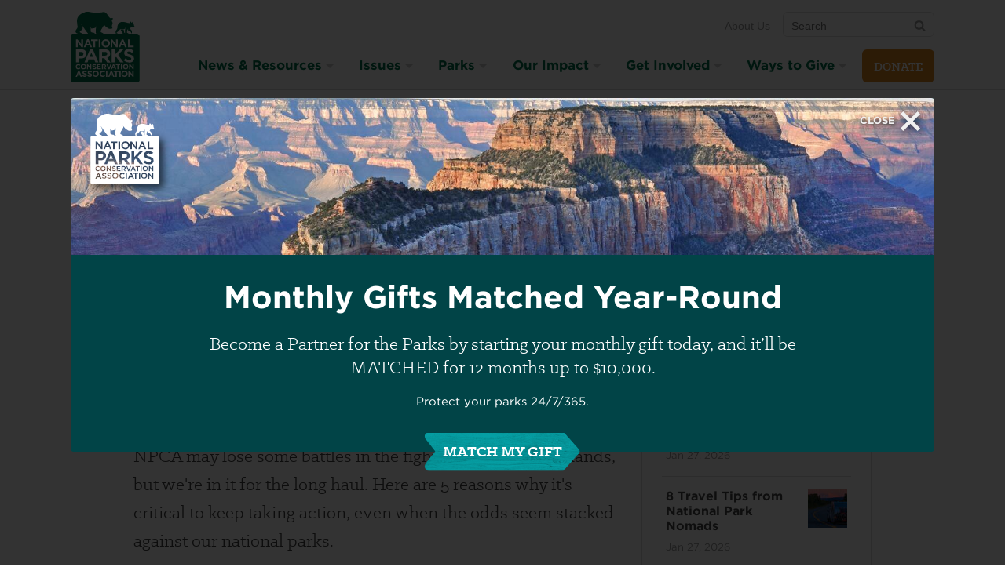

--- FILE ---
content_type: text/html; charset=utf-8
request_url: https://www.npca.org/articles/1899-can-online-advocacy-still-make-a-difference-for-national-parks
body_size: 49599
content:
<!DOCTYPE html>
<html class="no-js" lang="en" dir="ltr">
<script src="https://cdnjs.cloudflare.com/ajax/libs/modernizr/3.11.7/modernizr.min.js"></script>

  <head>
  <meta charset="utf-8">
  <title>Can Online Advocacy Still Make a Difference for National Parks? · National Parks Conservation Association</title>
  
<meta name="viewport" content="width=device-width, initial-scale=1.0" />

<link rel="canonical" href="https://www.npca.org/articles/1899-can-online-advocacy-still-make-a-difference-for-national-parks" />
<meta name="description" content="This past year, we've seen two national monuments gutted, unprecedented areas of the ocean proposed for oil and gas leasing, and numerous environmental regulations overturned. NPCA may lose some battles in the fight to protect public lands, but we're in it for the long haul. Here are 5 reasons why it's critical to keep taking action, even when the odds seem stacked against our national parks." />
<meta name="google-site-verification" content="QBM5WRPK75ge-fHShDQKTmoyYTK60Fng46f13YgnZ7Q" />

<meta property="og:site_name" content="National Parks Conservation Association" />
<meta property="og:title" content="Can Online Advocacy Still Make a Difference for National Parks?" />
<meta property="og:description" content="This past year, we've seen two national monuments gutted, unprecedented areas of the ocean proposed for oil and gas leasing, and numerous environmental regulations overturned. NPCA may lose some battles in the fight to protect public lands, but we're in it for the long haul. Here are 5 reasons why it's critical to keep taking action, even when the odds seem stacked against our national parks." />
<meta property="og:url" content="https://www.npca.org/articles/1899-can-online-advocacy-still-make-a-difference-for-national-parks" />
<meta property="og:type" content="article" />
<meta property="og:image" content="https://npca.s3.amazonaws.com/images/11837/90afcc4b-c182-48a1-af6c-5c707b7666e0-banner.jpg?1523986804" />
<meta property="og:image:secure" content="https://npca.s3.amazonaws.com/images/11837/90afcc4b-c182-48a1-af6c-5c707b7666e0-banner.jpg?1523986804" />

<meta name="twitter:card" content="summary" />
<meta name="twitter:title" content="Can Online Advocacy Still Make a Difference for National Parks?" />
<meta name="twitter:description" content="This past year, we've seen two national monuments gutted, unprecedented areas of the ocean proposed for oil and gas leasing, and numerous environmental regulations overturned. NPCA may lose some battles in the fight to protect public lands, but we're in it for the long haul. Here are 5 reasons why it's critical to keep taking action, even when the odds seem stacked against our national parks." />
<meta name="twitter:creator" content="@npca" />
<meta name="twitter:image:src" content="https://npca.s3.amazonaws.com/images/11837/90afcc4b-c182-48a1-af6c-5c707b7666e0-banner.jpg?1523986804" />
<meta name="twitter:image" content="https://npca.s3.amazonaws.com/images/11837/90afcc4b-c182-48a1-af6c-5c707b7666e0-banner.jpg?1523986804" />
<meta name="twitter:domain" content="https://www.npca.org/" />

<script type="application/ld+json">
{
  "@context": "http://schema.org",
  "@type": "Organization",
  "name": "National Parks Conservation Association",
  "url": "https://www.npca.org/",
  "logo": "https://www.npca.org/app-icon.png",
  "sameAs": [
    "https://www.facebook.com/NationalParks",
    "https://twitter.com/npca"
  ]
}
</script>

<link rel="shortcut icon" type="image/x-icon" href="https://www.npca.org/favicon.ico" />

<meta name="apple-mobile-web-app-title" content="NPCA" />
<link rel="apple-touch-icon" href="https://www.npca.org/app-icon.png" />

<link rel="icon" sizes="196x196" href="https://www.npca.org/app-icon.png" />

  <meta name="csrf-param" content="authenticity_token" />
<meta name="csrf-token" content="inl7iCy2d4ZXRJjFcI5T4WlpLtd1YSaFjtQ6-RHubiHwIqfmEWzZx6Id_Fh3vyV0SUzN5J_Ln5ibTEdHCSw0PA" />
  <!--[if lte IE 8]><link rel="stylesheet" href="/assets/ie8-a7cdcc5d07eb61e2e3741a9e07c7745175014ee2cfd243e6453bb1d73bef581b.css" media="all" /><![endif]-->
  <!--[if IE 9]><link rel="stylesheet" href="/assets/ie9-fe284139ecf24cd08e62c2dc18613826a4f1d69378b1a2376ed3112da9ff85ad.css" media="all" /><![endif]-->
  <!--[if IE 9]><link rel="stylesheet" href="/assets/ie9_split2-fe284139ecf24cd08e62c2dc18613826a4f1d69378b1a2376ed3112da9ff85ad.css" media="all" /><![endif]-->
  <!--[if gt IE 9]><!--><link rel="stylesheet" href="/assets/main-fe284139ecf24cd08e62c2dc18613826a4f1d69378b1a2376ed3112da9ff85ad.css" media="all" /><!--<![endif]-->
  <link rel="preload" as="font" crossorigin="anonymous" type="font/woff2" href="https://www.npca.org/assets/Klinic/klinicslabbold-webfont-305e064654c237e638d7165f5a0a1b554020c1cb1e5ee7c1a6b71b5e2bf13a8d.woff2">
  <link rel="preload" as="font" crossorigin="anonymous" type="font/woff2" href="https://www.npca.org/assets/Klinic/klinicslabbook-webfont-bfe597a50c481d4b88a8991202e31e39d04bc8e0a4daaf24bbbecc9972d10abc.woff2">
  <link rel="preload" as="font" crossorigin="anonymous" type="font/woff2" href="https://www.npca.org/assets/Klinic/klinicslabbookit-webfont-c65be4e6e42bd9941b65e99c5cd6d6d4a080ea19fb979339863edf47f3650c87.woff2">
  <link rel="stylesheet" type="text/css" href="//cloud.typography.com/786738/777984/css/fonts.css" />

  <!-- Enable Google Consent Mode for Osano -->
  <script>
    window.dataLayer = window.dataLayer ||[];
    function gtag(){dataLayer.push(arguments);}
    gtag('consent','default',{
      'ad_storage':'denied',
      'analytics_storage':'denied',
      'ad_user_data':'denied',
      'ad_personalization':'denied',
      'personalization_storage':'denied',
      'functionality_storage':'granted',
      'security_storage':'granted',
      'wait_for_update': 500
    });
    gtag("set", "ads_data_redaction", true);
    gtag("set", "url_passthrough",true);
  </script>

  <!-- Osano.js for cookie consent -->
  <script src="https://cmp.osano.com/O6TignBoJ2/07bfef89-eeb0-4da6-a411-2a4432157096/osano.js"></script>

  <script src="/assets/modernizr-ee771dcd23728152d2b3536b7111e93b6426c9f231f32c27895ced3d7fd743a2.js"></script>
</head>


  <body class="">

    <div class="skip-links">
  <ul>
    <li><a href="#nav">Skip to navigation</a></li>
    <li><a href="#main">Skip to main content</a></li>
    <li><a href="#GlobalFooter">Skip to footer</a></li>
  </ul>
</div>

    <div style="display:none !important">
  <svg xmlns="http://www.w3.org/2000/svg" xmlns:xlink="http://www.w3.org/1999/xlink"><symbol viewBox="0 0 24 24" id="arrow-right"><path d="M14 4q.422 0 .71.29l7 7q.29.288.29.71t-.29.71l-7 7q-.288.29-.71.29-.43 0-.715-.285T13 19q0-.422.29-.71L18.585 13H3q-.414 0-.707-.293T2 12t.293-.707T3 11h15.586L13.29 5.71Q13 5.423 13 5q0-.43.285-.715T14 4z"/></symbol><symbol class="abArrowBtn-svg ab-small" viewBox="0 0 145.3 40" id="arrow_btn"><path class="abArrowBtn-arrow" d="M1 7c-.1-.3-1-1.2-1-3C0-.3 5.1 0 5.1 0h121.5s2 0 3.2 1.2S144 17.3 144 17.3s3 2.5 0 5.5-13 14.8-14.2 16.1-3.2 1.2-3.2 1.2H5.1S0 40.4 0 36c0-1.7.9-2.7 1-3 .4-.7 10.2-13 10.2-13L1 7z"/><text class="abArrowBtn-text" transform="translate(40.04 24.7)" fill="#FFF" font-size="16">Act Now</text></symbol><symbol viewBox="0 0 21 24" id="bars"><path d="M20.57 18v1.714q0 .348-.253.603t-.603.254H.857q-.348 0-.603-.253T0 19.714V18q0-.348.254-.603t.603-.254h18.857q.348 0 .603.254t.254.603zm0-6.857v1.714q0 .348-.253.603t-.603.254H.857q-.348 0-.603-.254T0 12.857v-1.714q0-.348.254-.603t.603-.254h18.857q.348 0 .603.254t.254.603zm0-6.857V6q0 .348-.253.603t-.603.254H.857q-.348 0-.603-.254T0 6V4.286q0-.348.254-.603t.603-.254h18.857q.348 0 .603.253t.254.603z"/></symbol><symbol viewBox="0 0 26 24" id="camera"><path d="M12.857 9q1.594 0 2.725 1.132t1.132 2.725-1.132 2.725-2.725 1.132-2.725-1.132T9 12.857t1.132-2.725T12.857 9zm9.43-5.57q1.42 0 2.423 1.003t1.004 2.424v12q0 1.42-1.004 2.424t-2.424 1.005H3.43q-1.42 0-2.425-1.004T0 18.858v-12q0-1.42 1.005-2.424T3.43 3.43h3l.682-1.822q.254-.656.93-1.132T9.43 0h6.856q.71 0 1.386.476t.93 1.132l.684 1.82h3zm-9.43 15.427q2.478 0 4.24-1.76t1.76-4.24-1.76-4.24-4.24-1.76-4.24 1.76-1.76 4.24 1.76 4.24 4.24 1.76z"/></symbol><symbol viewBox="0 0 14 24" id="caret-down"><path d="M13.714 9.43q0 .347-.254.602l-6 6q-.254.254-.603.254t-.603-.254l-6-6Q0 9.778 0 9.43t.254-.604.603-.254h12q.348 0 .603.254t.254.603z"/></symbol><symbol viewBox="0 0 24 24" id="chevron-thin-left"><path d="M16.67 20.902c.32.326.32.85 0 1.175s-.842.325-1.164 0l-9.396-9.49c-.322-.324-.322-.848 0-1.175l9.396-9.49c.322-.324.84-.324 1.163 0 .32.325.32.85 0 1.175L8.1 12l8.57 8.902z"/></symbol><symbol viewBox="0 0 24 24" id="chevron-thin-right"><path d="M15.9 12L7.33 3.096c-.32-.324-.32-.848 0-1.175.323-.323.842-.323 1.164 0l9.396 9.49c.322.326.322.852 0 1.176l-9.396 9.49c-.322.325-.84.324-1.163 0-.32-.323-.32-.848 0-1.175L15.9 12z"/></symbol><symbol viewBox="0 0 240 52.8" id="get_action_alerts"><path d="M144.5 21.3c0-.1 0-.1-.1-.2V21s0-.1-.1-.1v-.1l-.1-.1-3.9-3.4V8.7h-10L120.6.3c-.4-.3-1-.3-1.3 0l-9.7 8.4h-10v8.7l-3.9 3.4-.1.1v.1s0 .1-.1.1v.1s0 .1-.1.2v26.5c0 2.7 2.2 5 5 5h39.2c2.7 0 5-2.2 5-5V21.6c0-.1-.1-.2-.1-.3zm-2.5.3l-1.7 1.4v-2.9l1.7 1.5zM120 2.4l7.2 6.3h-14.5l7.3-6.3zm-10.2 8.3h28.4v14.1L120 40.7l-8.8-7.7-9.4-8.2V10.7h8zm-10.1 9.4V23L98 21.6l1.7-1.5zm39.9 30.7h-39.2c-1.6 0-2.9-1.3-2.9-2.9v-24l11.5 10-10.1 11.2c-.4.4-.3 1.1.1 1.4.2.2.4.3.7.3.3 0 .6-.1.8-.3l10.1-11.3 8.8 7.6c.2.2.4.3.7.3s.5-.1.7-.3l8.3-7.3 9.5 10.6c.2.2.5.3.8.3.2 0 .5-.1.7-.3.4-.4.5-1 .1-1.4l-9.5-10.6 12-10.4v24c-.2 1.8-1.5 3.1-3.1 3.1zM179.3 22.1c-.1-.5-.5-.8-1-.8s-.9.3-1 .8l-4.6 22.7c-.1.6.2 1.1.8 1.2.6.1 1.1-.2 1.2-.8l1.6-7.8h4.3l1.8 7.8c.1.5.5.8 1 .8h.2c.6-.1.9-.7.8-1.2l-5.1-22.7zm-2.6 13.2l1.6-8.1 1.8 8.1h-3.4zM221.2 32.3c-1.9-1.5-3.6-2.7-3.6-5.5 0-2.3 1.3-3.4 2.5-3.4 1.9 0 2.5 2.1 2.6 2.2.2.5.7.9 1.3.7.5-.2.9-.7.7-1.3-.4-1.3-1.8-3.7-4.5-3.7-2.6 0-4.6 2.4-4.6 5.5 0 3.8 2.3 5.6 4.4 7.2 1.9 1.5 3.6 2.8 3.6 5.7 0 2.5-1.6 4.1-3 4.1-2.7 0-3.3-2.6-3.3-2.7-.1-.6-.7-.9-1.2-.8-.6.1-.9.7-.8 1.2.3 1.5 1.9 4.3 5.3 4.3 2.5 0 5.1-2.4 5.1-6.2-.1-3.9-2.4-5.7-4.5-7.3zM167.8 43.8H161V22.3c0-.6-.5-1-1-1-.6 0-1 .5-1 1v22.5c0 .6.5 1 1 1h7.8c.6 0 1-.5 1-1s-.4-1-1-1zM196.1 21.3h-9c-.6 0-1 .5-1 1 0 .6.5 1 1 1h3.5v21.8c0 .6.5 1 1 1 .6 0 1-.5 1-1V23.3h3.5c.6 0 1-.5 1-1 0-.6-.5-1-1-1zM238.8 21.3h-9c-.6 0-1 .5-1 1 0 .6.5 1 1 1h3.5v21.8c0 .6.5 1 1 1 .6 0 1-.5 1-1V23.3h3.5c.6 0 1-.5 1-1 0-.6-.5-1-1-1zM210.6 23.2c.6 0 1-.5 1-1s-.5-1-1-1h-7.9c-.6 0-1 .5-1 1v22.9c0 .6.5 1 1 1h7.9c.6 0 1-.5 1-1s-.5-1-1-1h-6.8v-9.4h4.6c.6 0 1-.5 1-1s-.5-1-1-1h-4.6v-9.4h6.8zM66.8 21.2c-.6 0-1 .5-1 1v9.3h-5.9v-9.3c0-.6-.5-1-1-1-.6 0-1 .5-1 1v23.1c0 .6.5 1 1 1 .6 0 1-.5 1-1V33.6h5.9v11.8c0 .6.5 1 1 1s1-.5 1-1V22.3c0-.6-.4-1.1-1-1.1zM36.4 21.8h-9c-.6 0-1 .5-1 1 0 .6.5 1 1 1h3.5v21.8c0 .6.5 1 1 1 .6 0 1-.5 1-1V23.8h3.5c.6 0 1-.5 1-1 .1-.5-.4-1-1-1zM54.1 21.8h-9c-.6 0-1 .5-1 1 0 .6.5 1 1 1h3.5v21.8c0 .6.5 1 1 1 .6 0 1-.5 1-1V23.8h3.5c.6 0 1-.5 1-1s-.4-1-1-1zM9.6 34.3H6.7c-.6 0-1 .5-1 1 0 .6.5 1 1 1h1.8c-.1 5.1-1.1 8-2.8 8-2.2 0-3.7-3.9-3.7-10.2C2 27.8 3.4 24 5.7 24c1.5 0 2.2 3.3 2.3 4.1.1.6.6 1 1.1.9.6-.1 1-.6.9-1.1-.3-2.2-1.5-5.9-4.4-5.9C3.1 21.9 0 24 0 34.1c0 3.7.6 12.2 5.7 12.2 3.3 0 4.9-3.7 4.9-11.1 0-.3-.1-.5-.3-.7-.1-.1-.4-.2-.7-.2zM23.7 23.7c.6 0 1-.5 1-1s-.5-1-1-1h-7.9c-.6 0-1 .5-1 1v22.9c0 .6.5 1 1 1h7.9c.6 0 1-.5 1-1s-.5-1-1-1h-6.8v-9.4h4.6c.6 0 1-.5 1-1 0-.6-.5-1-1-1h-4.6v-9.4h6.8zM81.2 23.7c.6 0 1-.5 1-1s-.5-1-1-1h-7.9c-.6 0-1 .5-1 1v22.9c0 .6.5 1 1 1h7.9c.6 0 1-.5 1-1s-.5-1-1-1h-6.8v-9.4H79c.6 0 1-.5 1-1 0-.6-.5-1-1-1h-4.6v-9.4h6.8z"/></symbol><symbol viewBox="0 0 22 24" id="icons--calendar-o"><path d="M1.714 22.286H20.57V8.572H1.715v13.714zM6.857 6V2.143q0-.188-.12-.308t-.31-.12h-.856q-.187 0-.307.12t-.12.308V6q0 .188.12.308t.308.12h.858q.188 0 .308-.12T6.856 6zm10.286 0V2.143q0-.188-.12-.308t-.31-.12h-.856q-.188 0-.308.12t-.122.308V6q0 .188.12.308t.31.12h.856q.188 0 .308-.12t.12-.308zm5.143-.857v17.143q0 .696-.51 1.205t-1.204.51H1.715q-.696 0-1.205-.51T0 22.287V5.143q0-.696.51-1.205t1.205-.51H3.43V2.144q0-.884.628-1.513T5.57 0h.858q.884 0 1.513.63t.63 1.513V3.43h5.143V2.142q0-.884.63-1.513T15.854 0h.857q.884 0 1.513.63t.63 1.513V3.43h1.713q.696 0 1.205.508t.51 1.205z"/></symbol><symbol viewBox="0 0 25 24" id="icons--disqus"><path d="M12.8 24c-2.933 0-5.618-1.067-7.698-2.844L0 21.85l1.973-4.872C1.28 15.468.906 13.778.906 12c0-6.63 5.333-12 11.91-12S24.73 5.37 24.73 12c-.018 6.63-5.35 12-11.93 12zm6.507-12.036v-.036c0-3.467-2.436-5.938-6.65-5.938h-4.55v12h4.48c4.25.018 6.72-2.56 6.72-6.027zm-6.596 3.094H11.38V8.942h1.333c1.957 0 3.254 1.12 3.254 3.04v.036c-.018 1.938-1.298 3.04-3.253 3.04z"/></symbol><symbol viewBox="0 0 24 24" id="icons--envelope"><path d="M24 9.51v10.633q0 .884-.63 1.513t-1.512.63H2.144q-.884 0-1.513-.63t-.628-1.513V9.51q.59.655 1.353 1.164 4.848 3.295 6.656 4.62.764.564 1.24.878t1.266.643 1.473.328h.026q.683 0 1.473-.328t1.265-.643 1.24-.877q2.276-1.647 6.67-4.62.762-.523 1.338-1.166zm0-3.94q0 1.06-.656 2.023T21.71 9.24q-5.036 3.496-6.268 4.353-.134.094-.57.408t-.722.51-.696.435-.77.362-.67.12h-.027q-.308 0-.67-.12t-.77-.362-.696-.435T9.13 14t-.57-.407Q7.34 12.736 5.05 11.15T2.304 9.24Q1.474 8.68.737 7.695T0 5.866q0-1.045.556-1.74t1.587-.697h19.714q.87 0 1.507.628T24 5.57z"/></symbol><symbol viewBox="0 0 21 24" id="icons--facebook-square"><path d="M16.714 1.714q1.594 0 2.725 1.132t1.13 2.725V18.43q0 1.594-1.13 2.725t-2.726 1.132h-2.518v-7.97h2.665l.403-3.106h-3.067V9.226q0-.75.315-1.125t1.226-.375l1.634-.013V4.942q-.844-.12-2.384-.12-1.82 0-2.913 1.07T10.98 8.92v2.29H8.303v3.106h2.68v7.97H3.855q-1.594 0-2.725-1.133T0 18.428V5.57q0-1.593 1.13-2.724t2.726-1.132h12.857z"/></symbol><symbol viewBox="0 0 19 24" id="icons--feed"><path d="M5.143 18q0 1.07-.75 1.82t-1.82.75-1.822-.75T0 18t.75-1.82 1.822-.75 1.82.75.75 1.82zM12 19.647q.027.375-.228.643-.24.28-.63.28H9.336q-.335 0-.576-.22t-.27-.556q-.294-3.067-2.47-5.243T.777 12.08q-.335-.027-.556-.268T0 11.236V9.428q0-.388.28-.63.23-.227.577-.227h.067q2.143.175 4.098 1.08t3.47 2.43q1.526 1.513 2.43 3.47T12 19.646zm6.857.027q.027.362-.24.63-.242.267-.617.267h-1.915q-.348 0-.596-.233t-.262-.57q-.16-2.878-1.353-5.47t-3.1-4.5-4.5-3.1T.805 5.33q-.336-.012-.57-.26T0 4.487V2.572q0-.375.27-.616.24-.24.588-.24h.04q3.51.173 6.717 1.606t5.7 3.937q2.503 2.49 3.937 5.698t1.607 6.717z"/></symbol><symbol viewBox="0 0 21 24" id="icons--instagram"><path d="M18.24 19.098v-8.68h-1.807q.268.845.268 1.755 0 1.688-.856 3.114t-2.33 2.257-3.214.83q-2.638 0-4.513-1.815t-1.875-4.387q0-.91.268-1.754H2.292v8.678q0 .348.234.583t.583.235h14.316q.335 0 .576-.234t.24-.582zM14.44 11.96q0-1.66-1.212-2.833T10.3 7.955q-1.7 0-2.913 1.172T6.175 11.96t1.212 2.833 2.913 1.172q1.714 0 2.926-1.172t1.212-2.833zm3.803-4.822v-2.21q0-.375-.267-.65t-.656-.275h-2.33q-.388 0-.656.275t-.267.65v2.21q0 .388.268.656t.657.268h2.33q.388 0 .656-.268t.268-.656zm2.33-2.785v15.295q0 1.085-.776 1.862t-1.862.777H2.637q-1.085 0-1.862-.777t-.777-1.862V4.353q0-1.085.777-1.862t1.862-.776h15.295q1.085 0 1.862.777t.777 1.863z"/></symbol><symbol viewBox="0 0 24 24" id="icons--phone"><path d="M16.5 15c-1.5 1.5-1.5 3-3 3s-3-1.5-4.5-3-3-3-3-4.5 1.5-1.5 3-3-3-6-4.5-6S0 6 0 6c0 3 3.082 9.082 6 12s9 6 12 6c0 0 4.5-3 4.5-4.5s-4.5-6-6-4.5z"/></symbol><symbol viewBox="0 0 21 24" id="icons--pinterest"><path d="M20.57 12q0 2.8-1.378 5.163t-3.743 3.743-5.164 1.38q-1.487 0-2.92-.43.79-1.246 1.045-2.196.122-.455.724-2.826.268.522.978.904t1.527.382q1.62 0 2.892-.917t1.97-2.525.695-3.616q0-1.527-.797-2.866t-2.31-2.183-3.415-.844q-1.406 0-2.625.387t-2.07 1.03-1.46 1.48-.896 1.735-.288 1.795q0 1.393.536 2.45t1.567 1.488q.4.16.508-.268.027-.094.107-.415t.107-.402q.08-.308-.147-.576-.683-.817-.683-2.022 0-2.022 1.4-3.475t3.663-1.453q2.022 0 3.154 1.098t1.13 2.853q0 2.277-.916 3.87t-2.35 1.595q-.817 0-1.313-.583t-.307-1.4q.107-.47.355-1.252t.402-1.38.154-1.01q0-.67-.362-1.112t-1.03-.442q-.83 0-1.407.764t-.576 1.902q0 .978.334 1.634l-1.326 5.598q-.228.938-.174 2.37-2.76-1.218-4.46-3.762T.004 12q0-2.798 1.378-5.162t3.743-3.743 5.163-1.38 5.163 1.38 3.744 3.743T20.574 12z"/></symbol><symbol viewBox="0 0 22 24" id="icons--twitter"><path d="M21.696 5.464Q20.8 6.777 19.526 7.7q.013.19.013.563 0 1.74-.51 3.475t-1.547 3.328-2.47 2.82-3.456 1.954-4.326.73q-3.628 0-6.642-1.942.47.054 1.045.054 3.013 0 5.37-1.848-1.405-.027-2.517-.864T2.96 13.834q.44.067.816.067.576 0 1.138-.146-1.5-.308-2.484-1.493t-.984-2.75v-.055q.91.51 1.955.55-.883-.59-1.405-1.54T1.473 6.4q0-1.178.59-2.182 1.62 1.996 3.943 3.194t4.975 1.333q-.106-.51-.106-.99 0-1.796 1.266-3.06t3.06-1.267q1.875 0 3.16 1.366 1.46-.28 2.747-1.045-.496 1.54-1.902 2.383 1.246-.134 2.49-.67z"/></symbol><symbol viewBox="0 0 24 24" id="icons--youtube-play"><path d="M17.143 12q0-.496-.402-.723L9.885 6.99q-.415-.267-.87-.026-.443.24-.443.75v8.57q0 .51.443.75.214.108.415.108.268 0 .455-.134l6.857-4.286q.402-.228.402-.723zM24 12q0 1.286-.013 2.01t-.114 1.827-.3 1.975q-.215.978-.925 1.647t-1.66.776q-2.974.335-8.988.335t-8.987-.334q-.95-.107-1.667-.777t-.93-1.648q-.19-.87-.29-1.975T.014 14.01 0 12t.013-2.01.114-1.827.3-1.975q.215-.978.925-1.647t1.66-.776Q5.987 3.43 12 3.43t8.987.334q.95.107 1.667.777t.93 1.648q.19.87.29 1.975t.113 1.828T24 12z"/></symbol><symbol viewBox="0 0 289.7 41.4" id="join_the_discussion"><path d="M23.2 33.8c-7 0-7.8-9.1-7.8-15.9C15.4 6.1 19.6 2 23.2 2c6.9 0 7.8 8.5 7.8 15.9-.1 7.7-2.1 15.9-7.8 15.9zm0-29.4c-3 0-5.3 5.8-5.3 13.5 0 12.1 3 13.5 5.3 13.5 2.6 0 5.3-4.2 5.3-13.5 0-11.9-2.9-13.5-5.3-13.5zM36.9 33.8c-.7 0-1.2-.6-1.2-1.2v-30c0-.7.6-1.2 1.2-1.2.7 0 1.2.6 1.2 1.2v30c0 .7-.5 1.2-1.2 1.2zM5.3 33.8C1.8 33.8 0 31 0 25.4c0-.7.6-1.2 1.2-1.2s1.2.6 1.2 1.2c0 5.9 2 5.9 2.9 5.9 1.3 0 3 0 3-6.3V3.3c0-.7.6-1.2 1.2-1.2s1.2.6 1.2 1.2v21.8c.1 4.3-.6 8.7-5.4 8.7zM56.3 33.8c-.5 0-1-.3-1.2-.8l-8-22.5v22.1c0 .7-.6 1.2-1.2 1.2-.7 0-1.2-.6-1.2-1.2V3.3c0-.6.4-1.1 1-1.2.5-.1 1.1.2 1.3.8l8 22.5V3.2c0-.7.6-1.2 1.3-1.2s1.2.6 1.2 1.2v29.4c0 .6-.4 1.1-1 1.2h-.2z"/><g><path d="M90.1 13.2h-7.6c-.7 0-1.2.6-1.2 1.2 0 .7.6 1.2 1.2 1.2h2.6v7c0 .7.6 1.2 1.2 1.2.7 0 1.2-.6 1.2-1.2v-7h2.6c.7 0 1.2-.6 1.2-1.2.1-.6-.5-1.2-1.2-1.2zM102.1 13.1c-.7 0-1.2.6-1.2 1.2v2.5h-4.3v-2.5c0-.7-.6-1.2-1.2-1.2-.7 0-1.2.6-1.2 1.2v8.3c0 .7.6 1.2 1.2 1.2.7 0 1.2-.6 1.2-1.2v-3.4h4.3v3.4c0 .7.6 1.2 1.2 1.2s1.2-.6 1.2-1.2v-8.3c0-.6-.6-1.2-1.2-1.2zM114 21.4h-5.4v-1.7h3.5c.7 0 1.2-.6 1.2-1.2 0-.7-.6-1.2-1.2-1.2h-3.5v-1.7h5.4c.7 0 1.2-.6 1.2-1.2s-.6-1.2-1.2-1.2h-6.7c-.7 0-1.2.6-1.2 1.2v8.3c0 .7.6 1.2 1.2 1.2h6.7c.7 0 1.2-.6 1.2-1.2.1-.7-.5-1.3-1.2-1.3z"/><path d="M79.2 41.4c-.2 0-.4-.1-.6-.2-.4-.2-.6-.6-.6-1.1V31c-6.2-3.4-9.7-8.1-9.7-13.1C68.2 8 81.9 0 98.7 0s30.4 8 30.4 17.8-13.7 17.8-30.4 17.8c-2.8 0-5.5-.2-8.2-.6l-10.6 6.2c-.2.2-.5.2-.7.2zM98.7 2.5c-15.4 0-28 6.9-28 15.4 0 4.2 3.3 8.3 9.1 11.3.4.2.7.6.7 1.1V38l9.2-5.4c.3-.1.5-.2.8-.2 2.7.5 5.4.7 8.2.7 15.4 0 28-6.9 28-15.4-.1-8.3-12.6-15.2-28-15.2z"/></g><g><path d="M264.8 34.9c-7 0-7.8-9.1-7.8-15.9 0-11.8 4.2-16 7.8-16 6.9 0 7.8 8.5 7.8 15.9 0 7.8-2.1 16-7.8 16zm0-29.4c-3 0-5.3 5.8-5.3 13.5 0 12.1 3 13.5 5.3 13.5 2.6 0 5.3-4.2 5.3-13.5 0-12-2.8-13.5-5.3-13.5zM188 35.1c-4.4 0-7.8-6.9-7.8-15.9 0-9.1 3.3-15.9 7.8-15.9 2.3 0 4.4 1.9 5.9 5.3.3.6 0 1.4-.7 1.6-.6.3-1.4 0-1.6-.7-1-2.4-2.3-3.8-3.6-3.8-2.5 0-5.3 5.5-5.3 13.5s2.8 13.5 5.3 13.5c1.4 0 3-1.9 4-4.9.2-.6.9-1 1.6-.8.6.2 1 .9.8 1.6-1.5 4.1-3.8 6.5-6.4 6.5zM170.9 34.9c-4.4 0-6.4-3.6-6.8-5.6-.2-.7.3-1.3.9-1.5.7-.2 1.3.3 1.5.9 0 .1.9 3.6 4.4 3.6 2 0 4.1-2.2 4.1-5.5 0-3.9-2.2-5.6-4.8-7.5-2.6-2-5.6-4.3-5.6-9.2 0-4 2.5-7 5.8-7 3.6 0 5.4 3.1 5.8 4.8.2.7-.2 1.3-.9 1.5-.7.2-1.3-.2-1.5-.9 0-.1-.9-3-3.4-3-1.7 0-3.4 1.6-3.4 4.6 0 3.7 2.2 5.4 4.7 7.3 2.7 2.1 5.7 4.4 5.7 9.5.1 4.9-3.3 8-6.5 8zM221.7 34.9c-4.4 0-6.4-3.6-6.8-5.6-.2-.7.3-1.3.9-1.5.7-.2 1.3.3 1.5.9 0 .1.9 3.6 4.4 3.6 2 0 4.1-2.2 4.1-5.5 0-3.9-2.2-5.6-4.8-7.5-2.6-2-5.6-4.3-5.6-9.2 0-4 2.5-7 5.8-7 3.6 0 5.4 3.1 5.8 4.8.2.7-.2 1.3-.9 1.5-.7.2-1.3-.2-1.5-.9 0-.1-.9-3-3.4-3-1.7 0-3.4 1.6-3.4 4.6 0 3.7 2.2 5.4 4.7 7.3 2.7 2.1 5.7 4.4 5.7 9.5 0 4.9-3.4 8-6.5 8zM236.9 34.9c-4.4 0-6.4-3.6-6.8-5.6-.2-.7.3-1.3.9-1.5.7-.2 1.3.3 1.5.9 0 .1.9 3.6 4.4 3.6 2 0 4.1-2.2 4.1-5.5 0-3.9-2.2-5.6-4.8-7.5-2.6-2-5.6-4.3-5.6-9.2 0-4 2.5-7 5.8-7 3.6 0 5.4 3.1 5.8 4.8.2.7-.2 1.3-.9 1.5-.7.2-1.3-.2-1.5-.9 0-.1-.9-3-3.4-3-1.7 0-3.4 1.6-3.4 4.6 0 3.7 2.2 5.4 4.7 7.3 2.7 2.1 5.7 4.4 5.7 9.5 0 4.9-3.4 8-6.5 8zM158.4 34.9c-.7 0-1.2-.6-1.2-1.2v-30c0-.7.6-1.2 1.2-1.2.7 0 1.2.6 1.2 1.2v30c0 .6-.5 1.2-1.2 1.2zM248.9 34.9c-.7 0-1.2-.6-1.2-1.2v-30c0-.7.6-1.2 1.2-1.2.7 0 1.2.6 1.2 1.2v30c0 .6-.5 1.2-1.2 1.2zM288.5 34.9c-.5 0-1-.3-1.2-.8l-8-22.5v22.1c0 .7-.6 1.2-1.2 1.2-.7 0-1.2-.6-1.2-1.2V4.3c0-.6.4-1.1 1-1.2.6-.1 1.2.2 1.4.8l8 22.5V4.3c0-.7.6-1.2 1.2-1.2.7 0 1.2.6 1.2 1.2v29.4c0 .6-.4 1.1-1 1.2h-.2zM144.7 34.9h-3.9c-.7 0-1.2-.6-1.2-1.2V4.2c0-.7.6-1.2 1.2-1.2h4c4.7 0 7.3 8.6 7.3 16.6 0 11.3-3.8 15.3-7.4 15.3zm-2.7-2.5h2.7c2.3 0 4.8-4 4.8-12.9 0-8-2.6-14.1-4.8-14.1H142v27zM205.3 35.2c-2.4 0-6.5-1.6-6.5-12.1V4.3c0-.7.6-1.2 1.2-1.2s1.2.6 1.2 1.2v18.8c0 6.1 1.5 9.6 4 9.6 3.7 0 4-6 4-8.5V4.3c0-.7.6-1.2 1.2-1.2.7 0 1.2.6 1.2 1.2v19.9c.2 10-4.4 11-6.3 11z"/></g></symbol><symbol viewBox="0 0 237.2 200.1" id="map_compass"><path d="M229.1 16L156.3.4l8.1 174.6 72.8 15.6M52.2 143.2c-.3-.4-.6-.7-.9-1.1-14.2-17-14.5-41.4-1.6-58.6L46.6 80c-2.2.7-6 .8-8.8-2.3-1.8-2-2.3-5.1-1.4-8.5.8-3.3 2.8-6.5 5.5-8.9 2.6-2.4 6.1-4 9.5-4.4 3.5-.5 6.6.4 8.3 2.4 2.9 3.2 2.3 6.9 1.3 9l3.2 3.5c3.3-1.9 6.8-3.4 10.4-4.4l-1.8-40.9L0 9.8l8.1 174.6L80.9 200l-1.6-41.7c-10.1-1.7-19.8-6.8-27.1-15.1zM89.1 86.5l-.9.8-4.3 24.3 7.4.5-1.4-24.7"/><path d="M113.6 141.3c16.2-14.4 17.8-39.3 3.4-55.5-14.3-16.3-39.2-17.8-55.5-3.4-16.2 14.4-17.8 39.3-3.4 55.5 14.4 16.2 39.3 17.8 55.5 3.4zm-52.8-5.8c-6.3-7.1-9.5-16.3-8.9-25.8.6-9.5 4.8-18.2 12-24.6 3.9-3.4 8.3-5.9 13.2-7.4 13.3-4.1 27.9 0 37.2 10.5 13 14.7 11.7 37.4-3.1 50.4-3.9 3.4-8.3 5.9-13.2 7.4-13.3 4.1-27.9 0-37.2-10.5z"/><path d="M109.6 136.7c13.7-12.1 15-33.2 2.9-46.9-8.6-9.7-22.2-13.6-34.6-9.8-4.6 1.4-8.7 3.7-12.3 6.9-6.6 5.9-10.6 14-11.1 22.9-.5 8.9 2.4 17.4 8.3 24 8.6 9.7 22.2 13.6 34.6 9.8 4.5-1.4 8.6-3.7 12.2-6.9zm-36-40.6c-1.3 1.2-3.4 1.1-4.5-.3-1.2-1.3-1.1-3.4.3-4.5 1.3-1.2 3.4-1.1 4.5.3 1.2 1.2 1 3.3-.3 4.5zm19.3 16.2L88.5 137c0 .2-.1.4-.3.5l-1.8 1.6c-.3.3-.9.3-1.2-.1l-1.6-1.8c-.1-.1-.2-.3-.2-.5l-1.4-25v-.2l4.4-24.7c0-.2.1-.4.3-.5l1.8-1.6c.3-.3.9-.3 1.2.1l1.6 1.8c.1.1.2.3.2.5l1.4 25v.2zM56.2 76.4C58 74.8 60 73.3 62 72l-5.1-5.7-10.7 9.5 5 5.7c1.6-1.8 3.2-3.5 5-5.1z"/><path d="M153.4 0L75.7 25.3l1.8 40.4c16.2-3.5 33.7 1.6 45.5 14.9 17.3 19.6 15.5 49.4-4.1 66.7-10.4 9.2-23.8 13-36.6 11.6l1.6 41.1 77.7-25.3L153.4 0zM56.2 63.7c.2-.2.6-.3.9-.3.3 0 .6.2.9.4l1.2 1.3c.3-1.3.4-3.3-1.3-5.2-1.2-1.3-3.4-1.9-6.1-1.6-2.9.4-5.9 1.8-8.1 3.8-2.3 2-4 4.8-4.7 7.7-.7 2.6-.4 4.9.8 6.3 1.6 1.8 3.6 2 5 1.8l-1.1-1.3c-.5-.5-.4-1.3.1-1.8l12.4-11.1z"/></symbol><symbol viewBox="68.1 0 153.8 50" id="my_favorite_parks"><path d="M169.5 17.5c2 0 4.4-1.6 4.4-6.1 0-1.5 0-6.1-4.4-6.1-2.6 0-4.4 2.5-4.4 6.1 0 4 1.5 6.1 4.4 6.1zm0-10.7c1.5 0 2.8.6 2.8 4.5 0 2.8-1.1 4.5-2.8 4.5-1.4 0-2.8-.5-2.8-4.5 0-2.1.9-4.5 2.8-4.5zM151.3 5.8c-.1-.3-.4-.6-.8-.6-.3 0-.6.3-.8.6l-3.3 10.7c-.1.4.1.9.5 1 .4.1.9-.1 1-.5l1.1-3.5h3.1l1.2 3.5c.1.3.4.6.8.6.1 0 .2 0 .3-.1.4-.1.6-.6.5-1l-3.6-10.7zm-1.7 6l1-3.2 1.1 3.2h-2.1zM159.6 17.5c.4 0 .6-.3.8-.6l3.3-10.6c.1-.4-.1-.9-.5-1-.4-.1-.9.1-1 .5l-2.5 8.3-2.9-8.3c-.1-.4-.6-.6-1-.5-.4.1-.6.6-.5 1l3.6 10.6c.1.4.4.6.7.6zM187.4 17.5c.4 0 .8-.4.8-.8V5.8c0-.4-.4-.8-.8-.8s-.8.4-.8.8v10.9c0 .4.4.8.8.8zM190.9 6.9h2.4v9.9c0 .4.4.8.8.8s.8-.4.8-.8V6.9h2.4c.4 0 .8-.4.8-.8s-.4-.8-.8-.8h-6.5c-.4 0-.8.4-.8.8.1.4.5.8.9.8zM182.3 17c.1.3.4.4.7.4.1 0 .3 0 .4-.1.4-.2.6-.7.4-1.1l-2.2-4.5c1.1-.6 1.8-2 1.8-3.3 0-1.7-1.4-3.3-2.8-3.3h-3.4c-.4 0-.8.4-.8.8v10.6c0 .4.4.8.8.8s.8-.4.8-.8V12h2l2.3 5zm-4.4-10.1h2.5c.4 0 1.2.8 1.2 1.7 0 1-.7 2-1.3 2h-2.5V6.9zM207.5 16.8c0-.4-.4-.8-.8-.8h-4.8v-3.8h3.2c.4 0 .8-.4.8-.8s-.4-.8-.8-.8h-3.2V6.8h4.8c.4 0 .8-.4.8-.8s-.4-.8-.8-.8H201c-.4 0-.8.4-.8.8v10.8c0 .4.4.8.8.8h5.7c.4 0 .8-.4.8-.8zM140.2 17.6c.4 0 .8-.4.8-.8v-4.6h3.2c.4 0 .8-.4.8-.8s-.4-.8-.8-.8H141V6.8h4.8c.4 0 .8-.4.8-.8s-.4-.8-.8-.8h-5.7c-.4 0-.8.4-.8.8v10.8c.2.4.5.8.9.8zM113 17.5c.4 0 .8-.4.8-.8v-7l2 4.4c.1.3.4.4.7.4.3 0 .6-.2.7-.4l1.8-4.2v6.8c0 .4.4.8.8.8s.8-.4.8-.8V6.1c0-.4-.3-.7-.6-.8-.4-.1-.8.1-1 .4l-2.7 6.1-2.8-6.1c-.1-.3-.5-.5-.9-.4s-.6.4-.6.8v10.6c.1.4.5.8 1 .8zM126.1 12.7v3.9c0 .4.4.8.8.8s.8-.4.8-.8v-3.9l3.2-6.3c.2-.4.1-.9-.4-1.1-.4-.2-.9-.1-1.1.4l-2.6 5.1-2.9-5.2c-.2-.4-.7-.5-1.1-.3s-.5.7-.3 1.1l3.6 6.3zM212.4 35c-4-1.3-8.2-2.7-8.2-5.2 0-1.9 3.1-3.4 7.1-3.4 5.4 0 7.1 2.4 7.2 2.5.3.4.8.4 1.1.3.4-.3.4-.8.3-1.1-.1-.1-2.2-3.2-8.5-3.2-4.3 0-8.7 1.7-8.7 5 0 3.7 4.7 5.3 9.3 6.8 4.1 1.3 8.4 2.7 8.4 5.4 0 2.2-3.8 4.1-8.2 4.1-7.1 0-8.9-2.9-8.9-2.9-.2-.4-.7-.5-1.1-.3-.4.2-.5.7-.3 1.1.1.1 2.1 3.8 10.3 3.8 6.2 0 9.8-2.9 9.8-5.7-.1-4.1-5-5.6-9.6-7.2zM140.4 25.7c-.1-.3-.4-.4-.7-.4-.3 0-.6.2-.7.4l-9.9 21c-.2.4 0 .9.4 1.1.1.1.3.1.3.1.3 0 .6-.2.7-.4l3.6-7.5H146.1l3.9 7.5c.2.4.7.6 1.1.3.4-.2.6-.7.3-1.1l-11-21zm-5.7 12.5l4.9-10.4 5.5 10.4h-10.4zM167.9 37.1c3.2-.7 5.6-3.6 5.6-6.2 0-3-3.8-5.7-6.9-5.7h-10.2c-.4 0-.8.4-.8.8v20.8c0 .4.4.8.8.8s.8-.4.8-.8V37c.1.1.3.3.6.3h8.2l7.7 10.1c.1.2.4.3.6.3.2 0 .3-.1.5-.2.4-.3.4-.8.1-1.1l-7-9.3zm-10.6-1.2v-9.1h9.4c2.4 0 5.2 2.2 5.2 4.1 0 2.7-3.3 4.7-5.5 4.7h-8.5c-.3.1-.5.1-.6.3zM189.1 32l-.1-.1 6.6-5.2c.3-.3.4-.8.1-1.1-.3-.3-.8-.4-1.1-.1L181.5 36v-9.9c0-.4-.4-.8-.8-.8s-.8.4-.8.8v20.4c0 .4.4.8.8.8s.8-.4.8-.8V38c.1 0 .1-.1.1-.1l6.2-5c0 .1.1.1.1.1l10 13.9c.1.2.4.3.6.3.2 0 .3-.1.4-.1.4-.3.4-.8.2-1.1l-10-14zM121.5 25.1H113c-.4 0-.8.4-.8.8v20.4c0 .4.4.8.8.8s.8-.4.8-.8v-9.4h8c3.3 0 6.9-2.4 6.9-6.2-.1-2.9-3.5-5.6-7.2-5.6zm.3 10.2h-8v-8.6h7.7c2.9 0 5.5 2 5.5 4 0 2.2-2 4.6-5.2 4.6zM84.1 14.1s2.9-1.5 3.4-3.8c.1-.6-.3-1.7-1.5-1.7-1.1 0-2 1.2-2 1.2s-1-1.2-1.8-1.2-2.1.6-1.6 1.7c1 2.2 3.5 3.8 3.5 3.8z"/><path d="M95.3 4.9h-2.6C91 2 87.7 0 84.1 0c-3.6 0-6.8 2-8.6 4.9h-2.6c-2.6 0-4.8 2.1-4.8 4.8V34.9c.5 8.4 7.5 15.1 16 15.1 8.1 0 14.8-6 15.9-13.8v-.1c.1-.7.1-1.4.1-2.2V9.7c0-2.7-2.1-4.8-4.8-4.8zM84.1 1.6c4.6 0 8.4 3.8 8.4 8.4 0 7-6.3 16.7-8.4 19.7-2-3.1-8.5-13.2-8.5-19.7.1-4.6 3.9-8.4 8.5-8.4zM72.9 6.5h1.8c-.4 1.1-.6 2.3-.6 3.6 0 8.2 9 21 9.4 21.5.1.2.4.3.6.3.3 0 .5-.1.6-.3.4-.5 9.4-12.7 9.4-21.6 0-1.3-.3-2.5-.6-3.6h1.8c1.8 0 3.2 1.4 3.2 3.2v25.1l-4-2.2c-.3-.1-.6-.1-.8 0L84 38.1 75.5 28c-.1-.2-.4-.3-.6-.3-.3 0-.4.1-.6.3l-4.6 4.8V9.7c0-1.8 1.5-3.2 3.2-3.2zm11.2 41.9c-7.6 0-13.8-5.9-14.3-13.4l2.6-2.7 3.9 4.3c.1.2.4.3.6.3.2 0 .4-.1.5-.2.3-.3.4-.8.1-1.1l-4-4.5 1.3-1.4 11.7 13.7c.1.2.4.3.6.3.2 0 .4-.1.5-.2.3-.3.4-.8.1-1.1L85 39.2l9-5.2 4.1 2.4c-.1.5-.2 1-.3 1.4l-2.7-2.1c-.3-.3-.8-.2-1.1.1-.3.3-.2.8.1 1.1l3.1 2.4c-1.9 5.5-7.1 9.1-13.1 9.1z"/></symbol><symbol viewBox="0 0 180 81.9" id="nation_park_magazine"><path d="M44.2 80.9l-8.7-25.6c-.1-.3-.4-.5-.7-.5-.3 0-.6.2-.7.5l-7.9 25.6c-.1.4.1.8.5.9.4.1.8-.1.9-.5l2.8-9.2h9.2l3.2 9.2c.1.3.4.5.7.5h.2c.4-.1.6-.5.5-.9zM30.9 70.6l3.9-12.7 4.4 12.7h-8.3zM92.2 80.9l-8.7-25.6c-.1-.3-.4-.5-.7-.5-.3 0-.6.2-.7.5l-7.9 25.6c-.1.4.1.8.5.9.4.1.8-.1.9-.5l2.8-9.2h9.2l3.2 9.2c.1.3.4.5.7.5h.2c.4-.1.6-.5.5-.9zM78.9 70.6l3.9-12.7 4.4 12.7h-8.3zM125.4 81.7c-.4 0-.7-.3-.7-.7V55c0-.4.3-.7.7-.7s.7.3.7.7v26c0 .3-.3.7-.7.7zM153.1 81.7c-.3 0-.5-.1-.6-.4l-12.4-22.8V81c0 .4-.3.7-.7.7-.4 0-.7-.3-.7-.7V55.6c0-.3.2-.6.6-.7.3-.1.7.1.8.4l12.4 22.8V55.5c0-.4.3-.7.7-.7.4 0 .7.3.7.7V81c0 .3-.2.6-.6.7h-.2zM17.3 81.7c-.4 0-.7-.3-.7-.7V59L9.9 74.2c-.1.3-.4.4-.7.4-.3 0-.6-.2-.7-.4l-7-15.3V81c0 .4-.3.7-.7.7s-.8-.4-.8-.8V55.6c0-.3.2-.6.6-.7.3-.1.7.1.8.4l7.8 16.8 7.4-16.8c.1-.3.5-.5.8-.4.3.1.6.4.6.7V81c.1.3-.3.7-.7.7zM59.7 81.7c-5.5 0-8.9-5-8.9-13.4 0-11.6 5.5-13.4 8.8-13.4 4.3 0 6.1 4.1 6.5 6.3.1.4-.2.8-.6.8-.4.1-.8-.2-.8-.6 0 0-.2-1.3-1-2.6-1-1.6-2.3-2.4-4-2.4-3.3 0-7.3 2.1-7.3 11.9 0 7.6 2.7 11.9 7.4 11.9 3.8 0 5.8-3.3 5.9-9.8h-4.2c-.4 0-.7-.3-.7-.7 0-.4.3-.7.7-.7h4.9c.2 0 .4.1.5.2.1.1.2.3.2.5 0 9.9-4 12-7.4 12zM179.3 80.5h-12.8V69h8.9c.4 0 .7-.3.7-.7 0-.4-.3-.7-.7-.7h-8.8-.1V56.2h12.8c.4 0 .7-.3.7-.7 0-.4-.3-.7-.7-.7h-13.5c-.4 0-.7.3-.7.7v25.8c0 .4.3.7.7.7h13.5c.4 0 .7-.3.7-.7s-.3-.8-.7-.8zM113.8 81.7h-13.5c-.3 0-.5-.1-.6-.4-.1-.2-.1-.5 0-.7l13-24.3h-12.3c-.4 0-.7-.3-.7-.7s.3-.7.7-.7h13.5c.3 0 .5.1.6.4s.1.5 0 .7l-13 24.3h12.3c.4 0 .7.3.7.7s-.3.7-.7.7z"/><g><path d="M129.6 19.7c-4.4 0-6.5-3-6.5-9.3 0-5.5 2.7-9.3 6.5-9.3 5.8 0 6.5 5.3 6.5 9.3 0 4.3-1.7 9.3-6.5 9.3zm0-17.1c-3.5 0-5.1 4-5.1 7.8 0 6.9 2.7 7.8 5.1 7.8 3.1 0 5.1-3 5.1-7.8-.1-6.9-2.6-7.8-5.1-7.8zM102.4 18.8L96.5 1.7c-.1-.3-.4-.5-.7-.5-.3 0-.6.2-.7.5l-5.3 17.2c-.1.4.1.8.5.9.4.1.8-.1.9-.5l1.8-6h5.8l2.1 6c.1.3.4.5.7.5h.2c.5-.2.7-.6.6-1zm-8.9-7l2.3-7.5 2.6 7.5h-4.9zM117.5 19.7c-.4 0-.7-.3-.7-.7V1.5c0-.4.3-.7.7-.7s.7.3.7.7V19c0 .4-.3.7-.7.7zM179.3 19.7h-9c-.4 0-.7-.3-.7-.7V2c0-.4.3-.7.7-.7.4 0 .7.3.7.7v16.3h8.3c.4 0 .7.3.7.7s-.3.7-.7.7zM112.6 1.2h-10.4c-.4 0-.7.3-.7.7 0 .4.3.7.7.7h4.5v16.5c0 .4.3.7.7.7.4 0 .7-.3.7-.7V2.7h4.5c.4 0 .7-.3.7-.7 0-.5-.3-.8-.7-.8zM85 19.7c-.3 0-.5-.1-.6-.4L76.5 4.8V19c0 .4-.3.7-.7.7s-.8-.3-.8-.7V2c0-.3.2-.6.6-.7.3-.1.7.1.8.4l7.9 14.5V1.9c0-.4.3-.7.7-.7s.7.3.7.7V19c0 .3-.2.6-.6.7H85zM166.7 18.8l-5.9-17.2c-.1-.3-.4-.5-.7-.5-.3 0-.6.2-.7.5l-5.3 17.2c-.1.4.1.8.5.9.4.1.8-.1.9-.5l1.8-6h5.8l2.1 6c.1.3.4.5.7.5h.2c.5-.1.7-.5.6-.9zm-8.9-7l2.3-7.5 2.6 7.5h-4.9zM149.8 19.7c-.3 0-.5-.1-.6-.4l-7.9-14.5V19c0 .4-.3.7-.7.7-.4 0-.7-.3-.7-.7V2c0-.3.2-.6.6-.7.3-.1.7.1.8.4l7.9 14.5V1.9c0-.4.3-.7.7-.7.4 0 .7.3.7.7V19c0 .3-.2.6-.6.7h-.2z"/></g><g><path d="M111.2 42.9L103 29.3c-.1-.2-.4-.4-.6-.4-.3 0-.5.2-.6.4l-7.4 13.6c-.2.4-.1.8.3 1 .1.1.2.1.3.1.3 0 .5-.1.6-.4l2.6-4.8H107l2.9 4.8c.2.3.7.5 1 .2.4-.1.5-.5.3-.9zM99 37.4l3.4-6.2 3.8 6.2H99zM170 44.4c-6 0-7.5-2.2-7.6-2.5-.2-.3-.1-.8.2-1 .3-.2.8-.1 1 .2 0 0 1.3 1.8 6.4 1.8 3 0 5.9-1.1 5.9-2.4 0-1.5-3.2-2.4-6-3.2-3.4-1-6.9-2-6.9-4.5 0-2.3 3.4-3.4 6.5-3.4 4.7 0 6.2 1.9 6.3 2.1.2.3.2.8-.1 1-.3.2-.8.2-1-.1 0 0-1.3-1.5-5.2-1.5-3 0-5 1-5 1.9 0 1.4 3.1 2.3 5.9 3.1 3.5 1 7.1 2 7.1 4.6-.1 2.5-3.9 3.9-7.5 3.9zM133.1 43.2l-5-5.7c2.3-.6 4-2.5 4-4.1 0-2.1-2.9-3.9-5.3-3.9h-7.6c-.4 0-.7.3-.7.7v13.5c0 .4.3.7.7.7.4 0 .7-.3.7-.7v-6.1c.1 0 .2.1.3.1h6l5.7 6.5c.1.2.3.2.6.2.2 0 .3-.1.5-.2.4-.2.4-.7.1-1zM120 36.3v-5.4h6.9c1.8 0 3.8 1.4 3.8 2.4 0 1.1-1.7 2.8-4 2.8h-6.4c-.1.1-.2.1-.3.2zM156.5 42.7l-7.4-9 4.7-3.2c.3-.2.4-.7.2-1-.2-.3-.7-.4-1-.2l-9.6 6.7v-6.1c0-.4-.3-.7-.7-.7-.4 0-.7.3-.7.7v13.3c0 .4.3.7.7.7.4 0 .7-.3.7-.7v-5.8c.1 0 .2.1.3.1.1 0 .3 0 .4-.1l3.9-2.7 7.5 9c.1.2.4.3.6.3.2 0 .3-.1.5-.2.1-.4.1-.8-.1-1.1zM75.7 44.3c-.4 0-.7-.3-.7-.7V30.3c0-.4.3-.7.7-.7h6.4c2.9 0 5.5 1.8 5.5 3.9 0 2.6-2.7 4.2-5.3 4.2H76.4v5.9c0 .3-.3.7-.7.7zm.7-13.3v5.2H82.3c2.6 0 3.8-1.6 3.8-2.8 0-1.1-1.8-2.4-4-2.4h-5.7z"/></g><g><path d="M60.9.2c-.1-.1-.3-.2-.5-.2H45.5c-7.7 0-11.4 3.8-12.7 5.7C31.3 3.9 27.3 0 20.2 0h-16c-.3 0-.4.1-.6.2-.1.2-.2.3-.2.5l.2 37.4c0 .4.3.7.7.7H22c7.7 0 10 5.6 10.1 5.8.1.3.4.5.7.5.3 0 .6-.2.7-.5.1-.2 2.4-5.8 10.1-5.8h16.6c.4 0 .7-.3.7-.7L61.1.7c.1-.2 0-.3-.2-.5zM22.1 37.4H5l-.2-36h15.3c3.5 0 6.6 1 9.2 3 1.6 1.2 2.5 2.4 2.8 2.8v1.3c0 .1.1.3.1.4-.1.1-.1.2-.1.4V42c-1.6-2-4.7-4.6-10-4.6zm37.4 0H43.6c-5.4 0-8.5 2.5-10 4.5V9.3c0-.1-.1-.3-.1-.4.1-.1.1-.2.1-.4V7.2c.5-.9 3.6-5.8 11.9-5.8h14.2l-.2 36z"/><path d="M37.1 45.6c-.2 0-.4-.1-.5-.2-.3-.3-.3-.8 0-1 1.5-1.5 4.3-3.3 8.7-3.3h17.4V1.9c0-.4.3-.7.7-.7.4 0 .7.3.7.7v39.8c0 .4-.3.7-.7.7H45.3c-3.9 0-6.3 1.6-7.7 2.9-.2.2-.4.3-.5.3zM28.7 45.6c-.2 0-.4-.1-.5-.2-1.3-1.3-3.8-2.9-7.7-2.9H.9c-.4 0-.7-.3-.7-.7V1.9c0-.4.3-.7.7-.7s.7.3.7.7V41h18.9c4.4 0 7.2 1.8 8.7 3.3.3.3.3.7 0 1-.1.2-.3.3-.5.3z"/></g></symbol><symbol viewBox="0 0 155.9 30.1" id="notable"><path d="M23.1 29.2c-6.3 0-7-8.2-7-14.4 0-10.6 3.8-14.4 7-14.4 6.2 0 7 7.7 7 14.4 0 6.9-1.8 14.4-7 14.4zm0-26.6c-2.7 0-4.8 5.2-4.8 12.2C18.3 25.7 21 27 23.1 27c2.4 0 4.8-3.8 4.8-12.2 0-10.8-2.6-12.2-4.8-12.2zM60 28L54 1.3c-.1-.5-.6-.9-1.1-.9-.5 0-1 .4-1.1.9L46.5 28c-.1.6.3 1.2.9 1.3.6.1 1.2-.3 1.3-.9l1.9-9.3h5.2l2.1 9.3c.1.5.6.9 1.1.9h.2c.6-.1 1-.7.8-1.3zm-9-11l2-10 2.2 10H51zM89.1 29.2h-9.2c-.6 0-1.1-.5-1.1-1.1V1.6c0-.6.5-1.1 1.1-1.1.6 0 1.1.5 1.1 1.1V27h8.1c.6 0 1.1.5 1.1 1.1s-.5 1.1-1.1 1.1zM44 .4H33.4c-.6 0-1.1.5-1.1 1.1s.5 1.1 1.1 1.1h4.2v25.7c0 .6.5 1.1 1.1 1.1.6 0 1.1-.5 1.1-1.1V2.7H44c.6 0 1.1-.5 1.1-1.1S44.6.4 44 .4zM10.5 29.2c-.5 0-.9-.3-1.1-.7L2.2 8.1v20c0 .6-.5 1.1-1.1 1.1S0 28.7 0 28.1V1.6C0 1.1.4.6.9.5c.6-.1 1.1.2 1.3.7l7.2 20.4V1.5c0-.6.5-1.1 1.1-1.1s1.1.5 1.1 1.1v26.6c0 .5-.4 1-.9 1.1h-.2zM71.9 14.4C73.1 13.2 74 11 74 7.6 74 3.3 72.1.5 69.1.5h-4.6c-.6 0-1.1.5-1.1 1.1v26.6c0 .6.5 1.1 1.1 1.1h4.6c2.1 0 5.6-1 5.6-7.8.1-3.3-1.2-5.8-2.8-7.1zM65.7 2.7h3.5c1.6 0 2.6 1.9 2.6 4.9 0 4-1.4 5.8-2.6 5.8h-3.5V2.7zm3.5 24.4h-3.5V15.6h3.5c1.2 0 3.3 1.7 3.3 5.9 0 5.6-2.4 5.6-3.3 5.6zM102.9 27.2h-8.1V16h5.4c.6 0 1.1-.5 1.1-1.1 0-.6-.5-1.1-1.1-1.1h-5.4V2.5h8.1c.6 0 1.1-.5 1.1-1.1 0-.6-.5-1.1-1.1-1.1h-9.3c-.6 0-1.1.5-1.1 1.1v26.9c0 .6.5 1.1 1.1 1.1h9.3c.6 0 1.1-.5 1.1-1.1 0-.6-.5-1.1-1.1-1.1z"/><g><path d="M131.6 9.4c-2.8.4-4.5 2.5-4.4 4.9l.1.1c.3-.2 1.4-.8 2.5-.6 1.5.3 2.6 2 2.1 3.9-.5 1.7-2.1 3-4.1 3-2.7 0-3.9-2-3.9-5.3 0-3.5 2.7-7.4 6.6-7.6 2.1 0 2.1 1.5 1.1 1.6zM142.4 9.9c-3.4.6-3.9 2.4-3.9 4.7l.1.1c.3-.2 1.3-.9 2.5-.5 1.4.5 2.8 1.4 2.5 3.6-.3 2.2-2.1 3.8-4.7 3.2-2.7-.5-3.8-2.8-3.7-6 .1-3.5 2.3-6.6 6.2-6.7 2.1 0 2 1.4 1 1.6z"/><path d="M131.3 30.1c-9.6 0-17.1-4.6-18.3-11.1-1.5-8 6.9-16.3 18.7-18.5 1.9-.3 3.8-.5 5.7-.5 9.6 0 17.1 4.6 18.3 11.1.7 4-.9 8.1-4.5 11.6-3.5 3.4-8.6 5.8-14.2 6.9-1.9.3-3.8.5-5.7.5zm6.1-27.9c-1.7 0-3.5.2-5.3.5-10.6 1.9-18.1 9-16.9 15.8 1 5.5 7.6 9.3 16.1 9.3 1.7 0 3.5-.2 5.3-.5 5.2-1 9.8-3.2 13-6.3 3.1-3 4.5-6.4 3.9-9.6-1-5.3-7.6-9.2-16.1-9.2z"/></g></symbol><symbol viewBox="146.1 -0.1 87.8 90.1" id="npca-logo"><path d="M211.4 41h2.7l-1.4-3.2M178.4 76.7c-1.3 0-2.3 1.1-2.3 2.4 0 1.3 1 2.4 2.3 2.4s2.3-1.1 2.3-2.4c0-1.3-1-2.4-2.3-2.4zM168.4 37.8l-1.3 3.2h2.6M155.8 79.7h2l-1-2.5M193.1 53.5c0-1.6-1.1-2.4-2.9-2.4h-3.7v4.8h3.7c1.9 0 2.9-1 2.9-2.4zM189.1 68.1h-1.4v1.8h1.4c.7 0 1.1-.4 1.1-.9.1-.6-.4-.9-1.1-.9zM157 51.1v5.1h2.9c1.8 0 2.9-1.1 2.9-2.5v-.1c0-1.7-1.2-2.5-3-2.5H157zM170.6 57.5h4.5l-2.3-5.4M191.3 43.4c1.8 0 3-1.4 3-3.1 0-1.7-1.3-3.2-3.1-3.2s-3 1.4-3 3.1c0 1.7 1.3 3.2 3.1 3.2zM162.8 72c1.1 0 1.9-.9 1.9-2s-.8-2-1.9-2-1.9.9-1.9 2c-.1 1.1.7 2 1.9 2zM197.3 79.7h2l-1-2.5M215.1 76.7c-1.3 0-2.3 1.1-2.3 2.4 0 1.3 1 2.4 2.3 2.4s2.3-1.1 2.3-2.4c0-1.3-.9-2.4-2.3-2.4zM201.1 68.4l-.9 2.1h1.8"/><path d="M230.5 27.9h-9.4s0-.1.1-.1c0-.3-.1-.4-.3-.5-.5-.2-1.1-.3-1.6-.4-.4-.3.6-4.2.6-4.2.4-.4 1.7-1.8 1.7-1.8-.2.4-1.2 1.9-1.2 1.9.2 1.3 3.3 2.4 3.3 2.4l.7.9s.3 1.3.8 1.4.5-.7.5-.7-.2-1.8-.2-2.4c0-.6-2.3-2.6-2.3-2.6.3-.9 1.5-3 1.5-3s1.7.8 2.8 1.1 1.5-1.3 1.3-1.5c-.2-.3-.6-1.2-.6-1.2.2-1.9-.8-2.7-.8-2.7.2-1.1-.5-1.8-.8-1.8-.3 0-.9 1-.9 1-.5.1-.7.3-.7.3-.1-.4-.6-1.8-1.5-1.7-.9.1-.8 2-.8 2s-1.2.1-2.4-.2c-1.2-.3-4.8-1.6-8-1.2-2.4.3-5.3 2.7-5.2 7.1 0 2.1-1.6 3.5-2 4.1s-.4.8-.4 1.4c0 .4.4 1.9.4 2.2h-15.9c-.2-.2-.3-.3-.5-.4-.4-.3-.9-.5-1.3-.7-.4-.2-.8-.5-1.3-.7-1.3-.8 1-4.2 1.6-5.2.3-.5 1.6-2.4 1.8-3 .2-.6 0-1.2-.1-2 0 0 1.9 3.2 6.5 5.7 1.2.6 2.8.3 4.5-.1 1-.3-.3-1.7-.3-3.3 0-.6 1-3.6.9-3.9-.4-1.5-1.9-3.3-.6-3.9 1.3-.7 1.2-3-.5-2.2-4.3 2.1-5.2-8.7-10.9-7.7-15.9 2.7-16.3-1.9-23 0-11.6 4-11.3 9.6-9.6 18.9.3 1.4-3 4-2.7 5.9 0 1.1.7 2.3 3.2 2.7H150c-1.9 0-3.4 1.5-3.4 3.4v55.3c0 1.9 1.5 3.4 3.4 3.4h81c1.9 0 3.4-1.5 3.4-3.4V31.3c-.5-1.9-2-3.4-3.9-3.4zm-11 7.3h2.2v8.1h5v2h-7.3c.1 0 .1-10.1.1-10.1zm-11.6-10.1c.7-.5 1.8-1.8 1.8-1.8l1.2-1.4s.9.2 2.4.3c2.1.1 3.5-.7 3.5-.7.3-1.1 1-2.3 1.4-3.1-.5 1.1-1 2.7-1 2.7v.1c-.1.3-.2.7-.2 1.1-.1.5-.1.9-.1 1.4V27.2c-.4-.3-1-.3-1-.3l-.9-4.4s-1.3.5-3.9-.1c.1.2.2.3.2.5.2.4.4.8.6 1.1.3.5.5.9.7 1.4.2.4.5.9.7 1.3.2.3.3.7.6.9.1.1.3.2.4.3h-6.9c.1-.1.1-.2.1-.3-.1-.3-1.5-.3-1.5-.3v-.5c-.1-.1 1.3-1.2 1.9-1.7zm-3.8 43v-1.3h5.3v1.3h-1.9v5.1h-1.4v-5.1h-2zm-3.6-1.4h1.3l2.8 6.5h-1.5l-.6-1.4h-2.7l-.6 1.4h-1.4l2.7-6.5zm-4.5 6.6h-1.3l-2.6-6.5h1.6l1.7 4.5 1.7-4.5h1.5l-2.6 6.5zm8.4-15.9l-1.9 2v5.1h-3.7V47.8h3.7v7.3l6.8-7.3h4.4l-6.8 7.1 7.1 9.6h-4.4l-5.2-7.1zm6.2-14.4l-.9 2.3h-2.3l4.3-10.2h2l4.3 10.2h-2.3l-.9-2.3h-4.2zm-13.1-7.8h2l4.7 6.2v-6.2h2.2v10.1h-1.9l-4.9-6.4v6.4h-2.2V35.2zm-11.6 5c0-2.9 2.3-5.2 5.4-5.2 3.1 0 5.3 2.3 5.3 5.2 0 2.9-2.3 5.2-5.4 5.2-3.1 0-5.3-2.3-5.3-5.2zm4.6 7.6c2.1 0 3.8.6 4.9 1.7.9.9 1.4 2.3 1.4 3.8v.1c0 2.7-1.5 4.4-3.6 5.2l4.1 6H193l-3.6-5.4h-2.9v5.3h-3.7V47.8h7.7zm1.4 25.4h-1.7l-1.4-2.1h-1.1v2.1h-1.4v-6.4h2.9c.8 0 1.4.2 1.9.7.3.3.6.9.6 1.5 0 1-.6 1.7-1.4 2l1.6 2.2zm-7.5-3.8v1.3h-3V72h3.5v1.3H180v-6.4h4.8V68h-3.4v1.3h3zm-2.2-34.2h2.2v10.1h-2.2V35.2zm-4.3 29.3l-1.5-3.8h-7l-1.5 3.8H164l7.2-16.8h3.4l7.2 16.8h-3.9zm-5.1 2.3v6.4h-1.2l-3.1-4.1v4.1h-1.4v-6.4h1.3l3 3.9v-3.9h1.4zm-6.2-13.2c0 3.9-3 5.9-6.8 5.9H157v5h-3.7V47.8h6.8c4.1 0 6.5 2.3 6.5 5.8zm-3.5-8.4l4.3-10.2h2l4.3 10.2h-2.3l-.9-2.3h-4.3l-.9 2.3h-2.2zM159.3 70c0-1.8 1.4-3.3 3.4-3.3s3.4 1.5 3.4 3.3c0 1.8-1.4 3.3-3.4 3.3s-3.4-1.4-3.4-3.3zm13.9-52.5c.1 1.2.3 2.4.4 3 .2.8-.1.9 1.3.8.5 0 3.3-.5 3.9-.8.7-.4 1.2-2.2 1.5-2.8-.4 1.6-.3.9-.5 2.2-.2.9-.4 4.7-.3 6.6.1.5.3 1 .6 1.3h-1.8c-.1-.1-.1-.2-.2-.3-.2-.3-.4-.6-.8-.7-.2-.1-1.6-.3-2.1-.3-.9-.3-1.9-.7-2.1-1.4 0-.1-.1-.7-.1-.9 0 .1.1-1.2.2-6.7zm-.7 17.7h8.4v2h-3.1v8h-2.2v-8h-3.1v-2zm-13.4-9.6c.8-.8 3.1-3.3 3.5-3.8.9-.8-1.8-6.4-2-6.6 0 0 7.1 10.4 8.9 12.4.1.1.1.2.2.3h-7.3c-.3-.8-4-1.6-3.3-2.3zm-5.8 9.6h2l4.7 6.2v-6.2h2.2v10.1h-1.9l-4.9-6.4v6.4h-2.2c.1 0 .1-10.1.1-10.1zM153 70c0-1.8 1.4-3.3 3.3-3.3 1.2 0 1.9.4 2.5 1l-.9 1c-.5-.4-1-.7-1.7-.7-1.1 0-1.9.9-1.9 2s.8 2 1.9 2c.7 0 1.2-.3 1.7-.8l.9.9c-.7.7-1.4 1.2-2.6 1.2-1.8 0-3.2-1.4-3.2-3.3zm6.1 12.9l-.7-1.7h-3.2l-.7 1.7h-1.7l3.3-7.7h1.5l3.3 7.7h-1.8zm8-2.3c0 1.5-1.2 2.4-2.8 2.4-1.2 0-2.3-.4-3.2-1.2l1-1.2c.7.6 1.4.9 2.3.9.7 0 1.1-.3 1.1-.7 0-.4-.3-.7-1.5-1-1.5-.4-2.5-.8-2.5-2.3 0-1.4 1.1-2.3 2.7-2.3 1.1 0 2.1.3 2.8 1l-.9 1.3c-.7-.5-1.3-.8-2-.8s-1 .3-1 .7c0 .5.3.7 1.7 1 1.4.3 2.3.9 2.3 2.2zm6.6 0c0 1.5-1.2 2.4-2.8 2.4-1.2 0-2.3-.4-3.2-1.2l1-1.2c.7.6 1.4.9 2.3.9.7 0 1.1-.3 1.1-.7 0-.4-.3-.7-1.5-1-1.5-.4-2.5-.8-2.5-2.3 0-1.4 1.1-2.3 2.7-2.3 1.1 0 2.1.3 2.8 1l-.9 1.3c-.7-.5-1.3-.8-2-.8s-1 .3-1 .7c0 .5.3.7 1.7 1 1.4.3 2.3.9 2.3 2.2zm2.6-10c-1.3-.3-2.1-.7-2.1-2 0-1.2.9-1.9 2.3-1.9.9 0 1.7.3 2.4.8l-.7 1.1c-.6-.4-1.1-.6-1.7-.6s-.8.3-.8.6c0 .4.3.6 1.4.8 1.3.3 2 .8 2 1.9 0 1.3-1 2-2.3 2-1 0-1.9-.3-2.7-1l.8-1c.6.5 1.2.8 1.9.8.6 0 .9-.2.9-.6-.2-.4-.4-.6-1.4-.9zm6.1 8.5c0 2.2-1.7 3.9-4.1 3.9s-4-1.8-4-3.9c0-2.2 1.7-3.9 4.1-3.9 2.4-.1 4 1.7 4 3.9zm4.9 3.9c-2.3 0-3.9-1.7-3.9-3.9s1.6-3.9 4-3.9c1.4 0 2.3.5 3 1.2l-1.1 1.2c-.6-.5-1.2-.8-1.9-.8-1.3 0-2.2 1.1-2.2 2.4 0 1.3.9 2.4 2.2 2.4.9 0 1.4-.3 2-.9l1.1 1.1c-.9.7-1.7 1.2-3.2 1.2zm6-.1h-1.7v-7.6h1.7v7.6zm7.3 0l-.7-1.7h-3.2l-.7 1.7h-1.7l3.3-7.7h1.5l3.3 7.7h-1.8zm6.9-6.1h-2.3v6.1h-1.7v-6.1h-2.3v-1.5h6.3v1.5zm2.7 6.1h-1.7v-7.6h1.7v7.6zm.4-16.1h1.4v6.4h-1.4v-6.4zm8.6 12.3c0 2.2-1.7 3.9-4.1 3.9s-4-1.8-4-3.9c0-2.2 1.7-3.9 4.1-3.9 2.3-.1 4 1.7 4 3.9zm.8-9.1c0 1.8-1.4 3.3-3.4 3.3s-3.4-1.5-3.4-3.3c0-1.8 1.4-3.3 3.4-3.3s3.4 1.5 3.4 3.3zm6.8 12.9h-1.4l-3.7-4.8v4.8H220v-7.6h1.5l3.6 4.7v-4.7h1.7v7.6zm-5.7-9.7v-6.4h1.3l3 3.9v-3.9h1.4v6.4h-1.2l-3.1-4.1v4.1h-1.4zm6.2-13.7c0 3.3-2.5 5.2-6.1 5.2-2.5 0-5.1-.9-7.1-2.7l2.2-2.6c1.5 1.3 3.1 2 5 2 1.5 0 2.4-.6 2.4-1.6v-.1c0-.9-.6-1.4-3.4-2.1-3.4-.8-5.5-1.8-5.5-5.1v-.1c0-3 2.4-5 5.8-5 2.4 0 4.5.8 6.2 2.1l-1.9 2.8c-1.5-1-2.9-1.7-4.3-1.7s-2.2.7-2.2 1.5v.1c0 1.1.7 1.5 3.6 2.2 3.3 1 5.2 2.2 5.3 5.1z"/><path d="M216.6 68c-1.1 0-1.9.9-1.9 2s.8 2 1.9 2 1.9-.9 1.9-2-.8-2-1.9-2z"/></symbol><symbol viewBox="0 0 75 75" id="park_tip"><path d="M38 70.6c-.6 0-1.1-.5-1.1-1.1V54.1c0-.6.5-1.1 1.1-1.1s1.1.5 1.1 1.1v15.5c0 .6-.5 1-1.1 1zM30.1 53.2H15.9c-.6 0-1.1.5-1.1 1.1s.5 1.1 1.1 1.1h6v14.2c0 .6.5 1.1 1.1 1.1.6 0 1.1-.5 1.1-1.1V55.4h6c.6 0 1.1-.5 1.1-1.1s-.5-1.1-1.1-1.1zM45.6 70.6c-.6 0-1.1-.5-1.1-1.1V54.7c0-.6.5-1.1 1.1-1.1h6.2c3 0 5.7 2.1 5.7 4.6 0 2.4-2.1 5-5.5 5h-4.4c-.4 0-.7-.2-.9-.5v6.8c0 .7-.5 1.1-1.1 1.1zm1.1-14.8v5.7c.2-.3.5-.5.9-.5H52c2.3 0 3.3-1.7 3.3-2.8 0-1.1-1.6-2.4-3.5-2.4h-5.1z"/><g><path d="M34.2 40.7l-9.3-14.5c-.2-.3-.6-.5-1-.5s-.8.3-.9.7l-5.8 15.8c-.2.6.1 1.2.6 1.4.1 0 .3.1.4.1.4 0 .9-.3 1-.7l2-5.4 8-.7 3.2 4.9c.3.5 1 .6 1.5.3.5-.2.6-.9.3-1.4zM22 35.4l2.3-6.1 3.6 5.6-5.9.5zM53.9 41.8l-4.2-6.6c.8-.2 1.5-.6 2.2-1.1 1.1-.9 1.9-2.1 2-3.3.1-1.2-.5-2.4-1.6-3.5-1-.9-2.3-1.5-3.5-1.7l-7.4-.6c-.3 0-.6.1-.8.2-.2.2-.4.5-.4.7L39 41.2c-.1.6.4 1.1 1 1.2h.1c.6 0 1-.4 1.1-1l.6-6.5 5.6.5 4.8 7.6c.2.3.6.5.9.5.2 0 .4-.1.6-.2.4-.3.6-1 .2-1.5zM42.4 27.4l6.3.6c.7.1 1.6.5 2.2 1.1.6.6.9 1.2.9 1.7-.1.6-.5 1.3-1.1 1.8-.4.4-1.4.9-2.6.8l-6.1-.5.4-5.5zM74.8 31.1c-.2-.5-.9-.8-1.4-.6L63.2 35l1.6-5.9c.2-.6-.2-1.2-.8-1.3-.6-.2-1.2.2-1.3.8l-3.8 14.3c-.2.6.2 1.2.8 1.3h.3c.5 0 .9-.3 1-.8l1.5-5.7 4.7-2.1 4.3 11.3c.2.4.6.7 1 .7.1 0 .3 0 .4-.1.6-.2.8-.8.6-1.4l-4.3-11.4 5.1-2.2c.5-.2.7-.8.5-1.4zM13.6 31.5c-.3-1.2-1.3-2.2-2.6-2.7s-2.7-.6-4.1-.3l-6 1.6c-.6.2-.9.8-.8 1.3L4 45.7c.1.5.6.8 1 .8h.3c.6-.2.9-.8.8-1.3l-1.8-6.6c.3.2.6.3 1 .2l4.3-1.1c1.5-.4 2.7-1.3 3.5-2.6.6-1.1.8-2.5.5-3.6zM11.2 34c-.3.5-.9 1.2-2.2 1.6l-4.3 1.1c-.4.1-.6.4-.8.7l-1.5-5.5 4.9-1.3c.9-.2 1.9-.2 2.7.2.7.3 1.2.8 1.3 1.3.3.5.2 1.3-.1 1.9z"/></g><path d="M35.2 15.3c-.3 0-.6-.1-.8-.3l-3.9-3.9c-.4-.4-.4-1.1 0-1.5.4-.4 1.1-.4 1.5 0l3.1 3.1L44 3.9c.4-.4 1.1-.4 1.5 0 .5.4.5 1.1 0 1.5L35.9 15c-.2.2-.4.3-.7.3z"/></symbol><symbol viewBox="0 0 394.9 138.1" id="preserve_our_parks"><path d="M166.4 21c.8 0 1.6-.1 2.5-.2 5.9-.9 9.2-5 8.3-10.6-.9-6.2-4.5-8.7-11.1-7.8-6.7 1-9 6.2-8.3 10.6.8 5.3 3.7 8 8.6 8zm.2-15.5c.7-.1 1.4-.2 2-.2 3.4 0 4.9 1.5 5.5 5.3.8 5.7-4.2 6.8-5.7 7.1-4.6.7-6.9-.7-7.5-5.1-.5-3.1 1.1-6.5 5.7-7.1zM202 18.5c.8.4 1.7.1 2.1-.6l2.7-5 7.9.4 2.4 5.3c.3.6.8.9 1.4.9.2 0 .4 0 .6-.1.8-.4 1.1-1.3.8-2.1L212.5 1c-.2-.5-.8-.9-1.4-.9-.6 0-1.1.3-1.4.8l-8.4 15.4c-.3.9 0 1.8.7 2.2zm9-13.3l2.2 4.9-4.8-.3 2.6-4.6zM222.2 3.7l5.8.9-2.3 14.2c-.1.9.4 1.7 1.3 1.8h.3c.8 0 1.4-.5 1.5-1.3l2.3-14.2 5.8.9h.3c.8 0 1.4-.5 1.5-1.3.1-.9-.4-1.7-1.3-1.8L230 1.8 222.7.6c-.9-.1-1.7.4-1.8 1.3-.1.9.5 1.7 1.3 1.8zM182.8 19.2c.9 0 1.6-.7 1.6-1.6l-.3-11.4 10.7 12.2c.4.5 1.1.7 1.7.4.6-.2 1-.8 1-1.5l-.4-15.8c0-.9-.8-1.5-1.6-1.5-.9 0-1.5.7-1.5 1.6l.3 11.5L183.6.9c-.4-.5-1.1-.7-1.7-.4-.6.2-1 .8-1 1.5l.4 15.7c0 .8.7 1.5 1.5 1.5zM142.1 26.8c.2.7.8 1.1 1.5 1.1.2 0 .3 0 .5-.1l5.6-1.9c2.2-.7 3.9-2.1 4.8-3.9 1.1-2.1 1.1-4.6.1-7.4-1.4-4-5.1-6.8-9.1-6.8-.9 0-1.9.2-2.8.5L138 9.8c-.8.3-1.3 1.2-1 2l5.1 15zm1.7-15.6c.6-.2 1.2-.3 1.8-.3 2.7 0 5.2 1.9 6.1 4.7.7 2 .7 3.7 0 5-.7 1.3-2 2-3 2.3l-4.2 1.4-4.1-12 3.4-1.1zM238.8 23.4l12.3 3.9c.2 0 .3.1.5.1.7 0 1.3-.4 1.5-1.1.3-.8-.2-1.7-1-2l-10.8-3.4 1.4-4.6 7.3 2.3c.2 0 .3.1.5.1.7 0 1.3-.4 1.5-1.1.3-.8-.2-1.7-1-2l-7.3-2.3 1.4-4.6 10.8 3.4c.2 0 .3.1.5.1.7 0 1.3-.4 1.5-1.1.3-.8-.2-1.7-1-2l-12.3-3.9c-.8-.3-1.7.2-2 1l-4.8 15.3c-.3.8.1 1.6 1 1.9zM207.8 96.9c-4.5 0-9.8 5.3-9.8 20.1 0 8.6 1 20.1 9.8 20.1 7.2 0 9.8-10.4 9.8-20.1 0-9.4-1.1-20.1-9.8-20.1zm0 37.1c-2.9 0-6.7-1.8-6.7-17 0-9.7 2.9-17 6.7-17 3.1 0 6.7 1.9 6.7 17 0 11.8-3.4 17-6.7 17zM316.4 98.2c-.2-.7-.8-1.2-1.5-1.2s-1.4.5-1.5 1.3l-7.5 37.3c-.2.8.4 1.7 1.2 1.8.8.2 1.7-.4 1.8-1.2l2.6-12.9h7.3l2.9 13c.2.7.8 1.2 1.5 1.2h.3c.8-.2 1.4-1 1.2-1.9l-8.3-37.4zm-4.3 21.9l2.8-14 3.1 14h-5.9zM154.3 97c-.8-.2-1.7.4-1.8 1.2l-6.1 29.8-6.7-29.9c-.2-.8-1-1.4-1.9-1.2-.8.2-1.4 1-1.2 1.9l8.3 37c.2.7.8 1.2 1.5 1.2s1.4-.5 1.5-1.3l7.5-37c.3-.7-.3-1.5-1.1-1.7zM76.5 115.1c-3.2-2.4-5.9-4.5-5.9-9.2 0-3.8 2.1-5.8 4.3-5.8 3.2 0 4.3 3.6 4.3 3.8.2.8 1.1 1.3 1.9 1.1.8-.2 1.3-1.1 1.1-1.9-.6-2.1-2.9-6.1-7.3-6.1-4.2 0-7.4 3.8-7.4 8.9 0 6.2 3.8 9.1 7.1 11.7 3.2 2.5 6 4.6 6 9.5 0 4.1-2.7 6.9-5.1 6.9-4.5 0-5.6-4.4-5.6-4.6-.2-.8-1-1.4-1.9-1.2-.8.2-1.4 1-1.2 1.9.6 2.4 3.1 7 8.6 7 4 0 8.3-3.8 8.3-10 .1-6.5-3.8-9.4-7.2-12zM387.6 115.1c-3.2-2.4-5.9-4.5-5.9-9.2 0-3.8 2.1-5.8 4.3-5.8 3.2 0 4.3 3.6 4.3 3.8.2.8 1.1 1.3 1.9 1.1.8-.2 1.3-1.1 1.1-1.9-.6-2.1-2.9-6.1-7.3-6.1-4.2 0-7.4 3.8-7.4 8.9 0 6.2 3.8 9.1 7.1 11.7 3.2 2.5 6 4.6 6 9.5 0 4.1-2.7 6.9-5.1 6.9-4.5 0-5.6-4.4-5.6-4.6-.2-.8-1-1.4-1.9-1.2-.8.2-1.4 1-1.2 1.9.6 2.4 3.1 7 8.6 7 4 0 8.3-3.8 8.3-10 .1-6.5-3.8-9.4-7.2-12zM33.1 118.1c2.8-1.7 4.4-7 4.4-10.8 0-4.7-2.7-10.3-6.2-10.3h-7.7c-.9 0-1.6.7-1.6 1.6v37.1c0 .9.7 1.6 1.6 1.6s1.6-.7 1.6-1.6v-17H30l5.7 17.5c.2.7.8 1.1 1.5 1.1.2 0 .3 0 .5-.1.8-.3 1.3-1.1 1-2l-5.6-17.1zm-7.9-18h6.1c.7.1 3 3.1 3 7.2 0 4.3-2 8.3-3.2 8.3h-5.9v-15.5zM125.5 118.1c2.8-1.7 4.4-7 4.4-10.8 0-4.7-2.7-10.3-6.2-10.3H116c-.9 0-1.6.7-1.6 1.6v37.1c0 .9.7 1.6 1.6 1.6s1.6-.7 1.6-1.6v-17h4.8l5.7 17.5c.2.7.8 1.1 1.5 1.1.2 0 .3 0 .5-.1.8-.3 1.3-1.1 1-2l-5.6-17.1zm-8-18h6.1c.7.1 3 3.1 3 7.2 0 4.3-2 8.3-3.2 8.3h-5.9v-15.5zM342.7 118.1c2.8-1.7 4.4-7 4.4-10.8 0-4.7-2.7-10.3-6.2-10.3h-7.7c-.9 0-1.6.7-1.6 1.6v37.1c0 .9.7 1.6 1.6 1.6.9 0 1.6-.7 1.6-1.6v-17h4.8l5.7 17.5c.2.7.8 1.1 1.5 1.1.2 0 .3 0 .5-.1.8-.3 1.3-1.1 1-2l-5.6-17.1zm-7.9-18h6.1c.7.1 3 3.1 3 7.2 0 4.3-2 8.3-3.2 8.3h-5.9v-15.5zM260.6 118.1c2.8-1.7 4.4-7 4.4-10.8 0-4.7-2.7-10.3-6.2-10.3h-7.7c-.9 0-1.6.7-1.6 1.6v37.1c0 .9.7 1.6 1.6 1.6.9 0 1.6-.7 1.6-1.6v-17h4.8l5.7 17.5c.2.7.8 1.1 1.5 1.1.2 0 .3 0 .5-.1.8-.3 1.3-1.1 1-2l-5.6-17.1zm-8-18h6.1c.7.1 3 3.1 3 7.2 0 4.3-2 8.3-3.2 8.3h-5.9v-15.5zM364.7 108.8l5.2-9.4c.4-.8.1-1.7-.6-2.1-.8-.4-1.7-.1-2.1.6l-8 14.5V98.6c0-.9-.7-1.6-1.6-1.6s-1.6.7-1.6 1.6V135c0 .9.7 1.6 1.6 1.6s1.6-.7 1.6-1.6v-16.1l3.5-6.3 7.1 22.8c.2.7.8 1.1 1.5 1.1.2 0 .3 0 .5-.1.8-.3 1.3-1.1 1-2l-8.1-25.6zM8 96.8H1.6c-.9 0-1.6.7-1.6 1.6v36.3c0 .9.7 1.6 1.6 1.6s1.6-.7 1.6-1.6V118c.2.1.3.1.5.1h4.6c4 0 6.2-5.7 6.2-11.1-.1-5-2.7-10.2-6.5-10.2zm.2 18.1H3.6c-.2 0-.4 0-.5.1V99.9H8c1.3 0 3.2 3.2 3.2 7 .1 4.5-1.6 8-3 8zM295.9 96.8h-6.5c-.9 0-1.6.7-1.6 1.6v36.3c0 .9.7 1.6 1.6 1.6.9 0 1.6-.7 1.6-1.6V118c.2.1.3.1.5.1h4.6c4 0 6.2-5.7 6.2-11.1 0-5-2.6-10.2-6.4-10.2zm.2 18.1h-4.6c-.2 0-.4 0-.5.1V99.9h4.9c1.3 0 3.2 3.2 3.2 7 0 4.5-1.6 8-3 8zM240.2 97c-.9 0-1.6.7-1.6 1.6v25.1c0 3.2-.5 10.8-5.1 10.8-3.2 0-5.1-4.4-5.1-12.2V98.6c0-.9-.7-1.6-1.6-1.6-.9 0-1.6.7-1.6 1.6v23.7c0 13.3 5.2 15.3 8.2 15.3 2.5 0 8.2-1.4 8.2-13.9V98.6c.2-.9-.5-1.6-1.4-1.6zM60.1 99.9c.9 0 1.6-.7 1.6-1.6 0-.9-.7-1.6-1.6-1.6H47.2c-.9 0-1.6.7-1.6 1.6V136c0 .9.7 1.6 1.6 1.6h12.9c.9 0 1.6-.7 1.6-1.6 0-.9-.7-1.6-1.6-1.6H48.8v-15.7h7.6c.9 0 1.6-.7 1.6-1.6 0-.9-.7-1.6-1.6-1.6h-7.6V99.9h11.3zM106 99.9c.9 0 1.6-.7 1.6-1.6 0-.9-.7-1.6-1.6-1.6H93c-.9 0-1.6.7-1.6 1.6V136c0 .9.7 1.6 1.6 1.6h13c.9 0 1.6-.7 1.6-1.6 0-.9-.7-1.6-1.6-1.6H94.6v-15.7h7.6c.9 0 1.6-.7 1.6-1.6 0-.9-.7-1.6-1.6-1.6h-7.6V99.9H106zM176.9 99.9c.9 0 1.6-.7 1.6-1.6 0-.9-.7-1.6-1.6-1.6H164c-.9 0-1.6.7-1.6 1.6V136c0 .9.7 1.6 1.6 1.6h12.9c.9 0 1.6-.7 1.6-1.6 0-.9-.7-1.6-1.6-1.6h-11.4v-15.7h7.6c.9 0 1.6-.7 1.6-1.6 0-.9-.7-1.6-1.6-1.6h-7.6V99.9h11.4zM329.2 76.4L312.5 65c-.5-.3-1.1-.4-1.6-.1l-7.7 3.9-14.4-15.3c-.4-.4-1-.6-1.6-.4l-3.4 1-2.3-2.6c-.5-.5-1.3-.7-1.9-.4l-15.1 7.7-8.5-7.3c-.5-.4-1.3-.5-1.9-.1-.1.1-9.1 5.7-15.8 6.8l-3.1-3.9c-.3-.4-.7-.6-1.2-.6h-3.6L217.3 38c-.5-.6-1.3-.7-1.9-.4-4.5 2.4-8 6.5-10.6 10.7v.1c-2.3 3.7-4 7.3-5.2 10-.5 1-1 2.2-1.3 2.7-.3 0-.7-.1-1.1-.2-1.1-.3-2.5-.6-3.7.2-.8.5-1.2 1.4-1.4 2.5-.2 1.7-2.8 4.4-5.1 6.4-2.6-3.1-9.4-11.4-11.1-13-2.3-2.2-6.3-2.7-6.7-2.8-.5-.1-1 .1-1.4.5-8.2 9.6-16.8 17.5-18.9 17.6-2.1-1-3.8-3.8-5.6-6.8-3-5-6.3-10.7-13.1-10.9-.3 0-.7.1-.9.3l-16.3 11c-5.7-2.4-10.3-8-10.3-8-.3-.3-.6-.5-1.1-.6-.4 0-.8.1-1.2.3L95 62.4 92.8 60c-.5-.6-1.4-.7-2-.2L65.6 76.9c-.7.5-.9 1.5-.4 2.2.3.4.8.7 1.3.7.3 0 .6-.1.9-.3l24-16.3 1.2 1.3-5.7 4.5c-.7.5-.8 1.5-.2 2.2.3.4.8.6 1.2.6.3 0 .7-.1 1-.4L101.7 61c1.6 1.7 4.7 4.8 8.7 6.9l-5.6 3.8c-.7.5-.9 1.5-.4 2.2.5.7 1.5.9 2.2.4l18.6-12.6 6.7 8.2c.3.4.8.6 1.2.6.3 0 .7-.1 1-.4.7-.5.8-1.5.2-2.2l-6.6-8 3.3-2.2c4.7.4 7.4 5 10 9.3 2.1 3.5 4 6.8 7.1 8.1 1.7.8 4.6.2 13.4-8.7 3.7-3.7 7.1-7.5 8.4-9 1.2.2 3.1.8 4.1 1.8 1.5 1.5 8.4 9.8 11.8 14 .5.6 1.5.8 2.2.3.7-.5 7-5.4 7.5-9.4 0-.1 0-.2.1-.3.3 0 .8.1 1.1.2 1.1.3 2.6.7 3.8-.3.6-.5 1-1.4 2.1-3.8.7-1.5 1.5-3.3 2.6-5.3.5 2.8 1.6 6 4 7.8 1.7 1.3 3.3 1.5 4.8 1.7 2.3.3 4.8.5 9 6.6.3.4.8.7 1.3.7.3 0 .6-.1.9-.3.7-.5.9-1.5.4-2.2-5-7.2-8.5-7.6-11.2-7.9-1.3-.1-2.2-.2-3.2-1-2.7-2.1-3.2-7.6-3.2-10 2.2-3.3 4.9-6.6 8.2-8.7l12.7 15.3c.3.4.7.6 1.2.6h3.6l6 7.5 1.5 8.8c.1.8.8 1.3 1.5 1.3h.3c.9-.1 1.4-1 1.3-1.8l-.5-3.1 5.3 6.7c.3.4.8.6 1.2.6.3 0 .7-.1 1-.3.7-.5.8-1.5.3-2.2L240.7 61c5.7-1.4 11.9-4.9 14.3-6.3l6.6 5.7-2.3 1.2c-.8.4-1.1 1.3-.7 2.1.4.8 1.3 1.1 2.1.7l19.3-9.9 1.4 1.6c-2.4 5.6 4.1 11.7 4.4 12 .3.3.7.4 1.1.4.4 0 .8-.2 1.1-.5.6-.6.6-1.6-.1-2.2-.1-.1-5.2-5-3.5-8.6l2.8-.8L303.8 74c.3.3.7.5 1.1.5.4 0 .8-.1 1.1-.4.6-.6.7-1.6.1-2.2l-.6-.6 6-3 16 10.9c.3.2.6.3.9.3.5 0 1-.2 1.3-.7.4-.9.3-1.9-.5-2.4z"/><path d="M178.1 69.9l-3.6-4.2c-.6-.7-1.6-.7-2.2-.2-.7.6-.7 1.6-.2 2.2.5.5.9 1.1 1.4 1.6-3.5-1.2-6.5-1.2-6.7-1.2-.9 0-1.6.7-1.6 1.6 0 .9.7 1.6 1.6 1.6.1 0 6.7 0 11 4.1.8.7 1.6 1.5 2.4 1.5.3 0 .7-.1 1-.5 1.1-1.1.2-2.2-.8-3.5-.4-.7-1.2-1.7-2.3-3z"/></symbol><symbol viewBox="0 0 172.2 40" id="register_now"><path d="M1.2 7C1 6.8 0 5.8 0 4.1 0-.3 5.6 0 5.6 0h145.7s2.2 0 3.5 1.2 15.8 16.1 15.8 16.1 3.3 2.5 0 5.5-14.5 14.8-15.8 16.1-3.5 1.2-3.5 1.2H5.6S0 40.4 0 36c0-1.7 1-2.7 1.2-3 .4-.7 11.3-13 11.3-13L1.2 7z"/><path d="M25.7 23.2H27v-6.8h-1.3V15h4.7c2.9 0 4 1.6 4 3.1 0 1.1-.6 2.2-2 2.6l1.5 2.6h1.2v1.5h-2.5l-2-3.6h-1.7v2.1h1.3v1.5h-4.5v-1.6zm4.7-3.5c1.6 0 2.1-.8 2.1-1.6s-.5-1.6-2.1-1.6h-1.6v3.3h1.6zm5.7 3.5h1.3v-6.8h-1.3V15h8v2.9h-1.7v-1.4h-3.2v2.6h3.7v1.5h-3.7v2.7h3.2v-1.5h1.7v2.9H36v-1.5zm9.3-3.3c0-3.1 1.9-5.1 5.3-5.1 1.6 0 3 .4 3.8.9v2.5h-1.7v-1.5c-.6-.2-1.3-.3-2-.3-2.2 0-3.5 1.3-3.5 3.6 0 2.4 1.4 3.5 3.5 3.5.7 0 1.4-.1 2-.4V21h-2v-1.4h4.6V21h-.8v3c-.7.4-2.1.9-3.8.9-3.3 0-5.4-1.8-5.4-5zm11 3.3h1.3v-6.8h-1.3V15h4.5v1.5h-1.3v6.8h1.3v1.5h-4.5v-1.6zm5.8 1.2V22h1.7v1.3c.4.1.9.2 1.7.2 1 0 2-.3 2-1.2 0-2.2-5.2-1-5.2-4.6 0-2 1.7-2.8 3.6-2.8 1.1 0 2.3.3 3.1.5v2.4h-1.7v-1.3c-.3 0-.8-.1-1.4-.1-.9 0-1.9.3-1.9 1.2 0 2.1 5.2 1 5.2 4.7 0 2.1-1.7 2.8-3.7 2.8-1.3-.2-2.5-.5-3.4-.7zm10.1-1.2h1.4v-6.8h-1.8v1.5h-1.7v-3h8.9v3h-1.7v-1.5h-1.8v6.8H77v1.5h-4.7v-1.5zm7.7 0h1.3v-6.8H80V15h8v2.9h-1.7v-1.4h-3.2v2.6h3.7v1.5h-3.7v2.7h3.2v-1.5H88v2.9h-8v-1.5zm9.4 0h1.3v-6.8h-1.3V15h4.7c2.9 0 4 1.6 4 3.1 0 1.1-.6 2.2-2 2.6l1.5 2.6h1.2v1.5h-2.5l-2-3.6h-1.7v2.1h1.3v1.5h-4.5v-1.6zm4.8-3.5c1.6 0 2.1-.8 2.1-1.6s-.5-1.6-2.1-1.6h-1.6v3.3h1.6zm9 3.5h1.3v-6.8h-1.3V15h3.2l4.7 6.7v-5.3h-1.3V15h4.4v1.5h-1.3v8.3h-1.6l-4.9-7v5.6h1.3v1.5h-4.4v-1.7zm11.8-3.4c0-3 2.1-5.1 5.1-5.1 2.9 0 5.1 2.1 5.1 5.1s-2.1 5.1-5.1 5.1c-3 0-5.1-2.1-5.1-5.1zm8.2 0c0-2.2-1.4-3.5-3.2-3.5-1.8 0-3.2 1.3-3.2 3.5s1.3 3.5 3.2 3.5c1.9 0 3.2-1.3 3.2-3.5zm3.3-3.4h-1.1V15h4.3v1.5h-1.4l1.9 6.1 2-5.7-.2-.4h-1.2V15h4.4v1.5h-1.4l2 6.1 1.8-6.1h-1.4V15h4.3v1.5h-1.1l-2.7 8.3h-1.8l-1.9-5.4-2 5.4h-1.8l-2.7-8.4z" fill="#FFF"/></symbol><symbol viewBox="0 0 22 24" id="search"><path d="M15.43 11.143q0-2.478-1.762-4.24t-4.24-1.76-4.238 1.76-1.76 4.24 1.76 4.24 4.24 1.76 4.238-1.76 1.76-4.24zm6.856 11.143q0 .696-.51 1.205t-1.204.51q-.723 0-1.205-.51l-4.594-4.58q-2.397 1.662-5.344 1.662-1.916 0-3.664-.743t-3.013-2.01-2.01-3.013-.742-3.663.744-3.663 2.01-3.012 3.012-2.01 3.663-.742 3.662.743 3.013 2.008 2.01 3.013.742 3.664q0 2.946-1.66 5.344l4.593 4.594q.496.496.496 1.205z"/></symbol><symbol viewBox="-0.2 5.6 290.3 38.8" id="support_horizontal"><path d="M124.8 17.5c3.6 0 5.9-2.2 5.9-5.6 0-3.8-1.9-5.6-5.9-5.6-4.1 0-5.9 2.9-5.9 5.6 0 3.7 2 5.6 5.9 5.6zm0-9.6c3.5 0 4.3 1.6 4.3 4 0 3.7-3.3 4-4.3 4-3 0-4.3-1.1-4.3-4 0-2 1.3-4 4.3-4zM77.2 27.2c-.2-.3-.5-.5-.8-.5-.3 0-.6.2-.8.5l-8.2 15.1c-.2.5-.1 1 .4 1.3.1.1.3.1.5.1.3 0 .6-.2.8-.5l2.9-5.3h9.6l3.2 5.3c.3.4.8.6 1.3.3.4-.3.6-.8.3-1.3l-9.2-15zm-4.3 8.9l3.6-6.5 4 6.5h-7.6zM151.9 34.5c-3-.9-6.4-1.8-6.4-3.3 0-1 2.2-2 5.5-2 4.2 0 5.6 1.6 5.7 1.6.3.4.9.5 1.3.2s.5-.9.2-1.3c-.2-.2-1.9-2.4-7.1-2.4-3.5 0-7.3 1.2-7.3 3.9 0 2.9 4 4 7.8 5.1 3.1.9 6.6 1.9 6.6 3.5 0 1.2-2.8 2.5-6.4 2.5-5.6 0-7-1.9-7-1.9-.3-.4-.8-.6-1.3-.3-.4.3-.6.8-.3 1.3.2.3 1.9 2.8 8.6 2.8 4 0 8.3-1.5 8.3-4.4-.3-3.1-4.3-4.2-8.2-5.3zM105.3 36.4c2.5-.7 4.4-2.8 4.4-4.7 0-2.4-3.3-4.5-6-4.5h-8.5c-.5 0-.9.4-.9.9v15c0 .5.4.9.9.9s.9-.4.9-.9v-6.6h6.9l6.3 7.2c.2.2.4.3.7.3.2 0 .4-.1.6-.2.4-.3.4-.9.1-1.3l-5.4-6.1zm-9.2-1.6v-5.7h7.5c2 0 4.1 1.5 4.1 2.6 0 1.2-1.9 3-4.3 3h-7.1c0 .1-.1.1-.2.1zM128.5 32.1l5.1-3.5c.4-.3.5-.9.2-1.3s-.9-.5-1.3-.2L122 34.4v-6.5c0-.5-.4-.9-.9-.9s-.9.4-.9.9v14.7c0 .5.4.9.9.9s.9-.4.9-.9v-6.3h.2c.2 0 .4 0 .5-.2l4.3-3 8.2 10c.2.2.5.3.7.3.2 0 .4-.1.6-.2.4-.3.5-.9.1-1.3l-8.1-9.8zM53.9 27.4h-7.1c-.5 0-.9.4-.9.9V43c0 .5.4.9.9.9s.9-.4.9-.9v-6.4h6.4c3.7 0 6-2.4 6-4.8 0-2.3-2.9-4.4-6.2-4.4zm.2 7.4h-6.2-.2v-5.5h6.1c2.3 0 4.3 1.4 4.3 2.5.1 1.2-1.2 3-4 3zM71.9 15c0-2.1-2.5-2.9-4.7-3.6-1.6-.5-3.5-1.1-3.5-2 0-.5 1.1-1.1 2.8-1.1 2.2 0 2.9.9 2.9.9.2.4.7.5 1.1.2.4-.2.5-.7.2-1.1-.1-.2-1.2-1.7-4.3-1.7-2.6 0-4.4 1.1-4.4 2.7 0 2 2.3 2.8 4.6 3.5 1.7.5 3.5 1.1 3.5 2 0 .6-1.5 1.4-3.3 1.4-2.9 0-3.7-1.1-3.7-1.1-.2-.4-.7-.5-1.1-.3-.4.2-.5.7-.3 1.1.1.2 1.2 2 5.1 2 2.6.2 5.1-1 5.1-2.9zM46.8 18.2c.5 0 .8-.4.8-.8v-10c0-.5-.4-.8-.8-.8s-.8.4-.8.8v10c0 .4.4.8.8.8zM149.7 7.8h3.8v9c0 .5.4.8.8.8.5 0 .8-.4.8-.8v-9h3.8c.5 0 .8-.4.8-.8 0-.5-.4-.8-.8-.8h-9.2c-.5 0-.8.4-.8.8-.1.4.3.8.8.8zM145.4 17.2c.2.2.4.3.6.3.2 0 .3 0 .5-.2.4-.3.4-.8.2-1.1l-3-3.9c1.4-.6 2.4-1.9 2.4-3.1 0-1.7-2-3.1-3.6-3.1h-4.8c-.5 0-.8.4-.8.8v9.8c0 .5.4.8.8.8s.8-.4.8-.8v-4.1h3.4l3.5 4.6zm-6.9-9.4h4c1 0 2 .9 2 1.5 0 .7-.9 1.8-2.1 1.8h-3.8V7.8zM111 6.8h-4c-.5 0-.8.4-.8.8v9.5c0 .5.4.8.8.8.5 0 .8-.4.8-.8V13c.1.1.3.1.5.1h2.8c2.3 0 3.6-1.7 3.6-3.3.1-1.6-1.7-3-3.7-3zm.1 4.8h-2.8c-.2 0-.3.1-.5.1V8.4h3.2c1.2 0 2.1.8 2.1 1.5s-.6 1.7-2 1.7zM97.3 13.2c2.3 0 3.6-1.7 3.6-3.3 0-1.6-1.8-3.1-3.8-3.1h-4c-.5 0-.8.4-.8.8v9.5c0 .5.4.8.8.8.5 0 .8-.4.8-.8V13c.1.1.3.1.5.1.1.1 2.9.1 2.9.1zM94 8.4h3.2c1.2 0 2.1.8 2.1 1.5s-.6 1.7-2 1.7h-2.8c-.2 0-.3.1-.5.1V8.4zM86 6.6c-.5 0-.8.4-.8.8V14c0 1.6-1.1 2.4-3.3 2.4-2.2 0-3.3-.9-3.3-2.8V7.5c0-.5-.4-.8-.8-.8-.5 0-.8.4-.8.8v6.2c0 2.8 1.9 4.4 4.9 4.4s4.9-1.5 4.9-4.1V7.5c0-.5-.3-.9-.8-.9zM278.9 41.9c-.5 0-.9.4-.9.9v.4c0 .5.4.9.9.9s.9-.4.9-.9v-.4c0-.5-.4-.9-.9-.9zM284.1 41.9c-.5 0-.9.4-.9.9v.4c0 .5.4.9.9.9s.9-.4.9-.9v-.4c0-.5-.4-.9-.9-.9zM289.2 41.9c-.5 0-.9.4-.9.9v.4c0 .5.4.9.9.9s.9-.4.9-.9v-.4c.1-.5-.4-.9-.9-.9zM210.1 35.5c-.5-.1-1 .2-1.1.7-1.1 5-2.5 6.3-3.1 6.3-1.7 0-4.2-6.7-4.2-17.3s2.5-17.3 4.2-17.3c.5 0 1.7 1 2.8 5 .1.5.6.8 1.1.7.5-.1.8-.6.7-1.1-1.1-4.1-2.7-6.3-4.6-6.3-4 0-6 9.6-6 19.2 0 9.5 2.1 19.2 6 19.2 2.7 0 4.2-4.2 4.9-7.8.1-.7-.2-1.2-.7-1.3zM222.1 6.7c-.1-.5-.5-.8-.9-.8-.5 0-.9.4-.9.8l-4.6 36.6c-.1.5.3 1 .8 1 .5.1 1-.3 1-.8l1.7-13.1h4.5l1.9 13.1c.1.5.5.8.9.8h.1c.5-.1.9-.5.8-1l-5.3-36.6zm-2.7 21.9l1.9-14.7 2.1 14.7h-4zM249.9 14.3c0-3.9 1.4-6.3 2.7-6.3 1.6 0 2.5 3 2.7 4.1.1.5.6.8 1.1.8.5-.1.8-.6.8-1.1 0-.2-1-5.6-4.5-5.6-2.7 0-4.5 3.3-4.5 8.1 0 5.7 2.1 8.3 4.2 10.8 2 2.4 3.9 4.7 3.9 10 0 4.6-1.9 7.4-3.2 7.4-2.7 0-3.5-4.9-3.5-4.9-.1-.5-.5-.9-1-.8-.5.1-.9.5-.8 1 0 .3 1 6.5 5.3 6.5 2.8 0 5.1-4.1 5.1-9.2 0-5.9-2.2-8.6-4.3-11.1-2.2-2.4-4-4.6-4-9.7zM181 15.2c0-5.8-1.5-9.2-4.2-9.2h-4c-.5 0-.9.4-.9.9v36.4c0 .5.4.9.9.9h4c3.2 0 4.8-3.4 4.8-10.1 0-4.9-1.2-8.1-2.8-9.6 1.4-1.4 2.2-4.7 2.2-9.3zm-7.2-7.3h3.1c1.1 0 2.3 2.5 2.3 7.3 0 6.4-1.6 8.5-2.3 8.5h-3.1V7.9zm6 26.4c0 3.1-.4 8.3-2.9 8.3h-3.1v-17h3.1c.8 0 2.9 2.6 2.9 8.7zM242.2 5.8c-.5 0-.9.4-.9.9v24.6c0 5.2-.8 11.2-3.2 11.2-1.5 0-3.2-3.3-3.2-12.5V6.7c0-.5-.4-.9-.9-.9s-.9.4-.9.9V30c0 6.6.9 14.4 5.1 14.4 2.3 0 5.1-2.3 5.1-13V6.7c-.2-.5-.6-.9-1.1-.9zM271.5 7.5c.5 0 .9-.4.9-.9s-.4-.9-.9-.9h-8c-.5 0-.9.4-.9.9v36.9c0 .5.4.9.9.9h8c.5 0 .9-.4.9-.9s-.4-.9-.9-.9h-7.1V25.9h4.7c.5 0 .9-.4.9-.9s-.4-.9-.9-.9h-4.7V7.5h7.1zM196.2 7.5c.5 0 .9-.4.9-.9s-.4-.9-.9-.9h-8c-.5 0-.9.4-.9.9v36.9c0 .5.4.9.9.9h8c.5 0 .9-.4.9-.9s-.4-.9-.9-.9h-7.1V25.9h4.7c.5 0 .9-.4.9-.9s-.4-.9-.9-.9h-4.7V7.5h7.1zM26.5 7.6c-4.4 0-7.9 3.5-9.4 5.2-1.5-1.7-5.2-5.2-8.6-5.2-4.3 0-8.7 3.3-8.7 10.7 0 5.7 2.9 11.5 8.5 16.8 4.1 3.9 8.2 6.1 8.4 6.2.1.1.3.1.4.1s.3 0 .4-.1c.2-.1 4.2-2.3 8.4-6.2 5.5-5.2 8.4-11.1 8.4-16.9 0-6.6-2.9-10.6-7.8-10.6zm-9.4 31.8c-2.6-1.5-15.4-9.6-15.4-21.1 0-6.5 3.7-8.9 6.8-8.9 2.9 0 6.6 3.9 7.9 5.4.2.2.5.4.7.3.3 0 .6-.1.7-.4 0 0 3.9-5.4 8.6-5.4 5.4 0 6 6.2 6 8.9.1 11.7-12.8 19.7-15.3 21.2z"/></symbol><symbol viewBox="0 0 199.4 134.8" id="support_square"><path d="M155.3 15.8c4.9 0 8.2-3.1 8.2-7.8 0-5.2-2.8-7.8-8.2-7.8-5.4 0-8.2 3.9-8.2 7.8 0 3.5 1.4 7.8 8.2 7.8zm0-11.9c3.7 0 4.4 1.4 4.4 4 0 3.5-2.8 4-4.4 4-3.3 0-4.4-1.1-4.4-4 0-1.8 1.1-4 4.4-4zM101.4 41l3.8 6.2c.5.9 1.7 1.2 2.6.6.9-.5 1.2-1.7.6-2.6L97 26.5c-.3-.6-.9-.9-1.6-.9-.7 0-1.3.4-1.6 1L83.6 45.3c-.5.9-.2 2 .7 2.5.3.2.6.2.9.2.7 0 1.3-.4 1.6-1l3.3-6.1h11.3zm-5.9-9.7l3.6 5.9h-6.8l3.2-5.9zM199.4 42.5c0-4.3-5.3-5.8-10.3-7.2-2.8-.8-7.4-2.1-7.4-3.4 0-.5 2.1-1.8 6-1.8 4.7 0 6.3 1.7 6.4 1.8.6.8 1.8.9 2.6.3.8-.6 1-1.8.4-2.6-.2-.3-2.6-3.2-9.4-3.2-5.8 0-9.8 2.2-9.8 5.5 0 4.2 5.2 5.6 10.2 7 3 .9 7.6 2.1 7.6 3.6 0 .7-2.8 2.4-7.2 2.4-6.3 0-8-2-8.1-2-.5-.9-1.7-1.2-2.6-.6-.9.5-1.2 1.7-.6 2.6.4.6 2.8 3.8 11.3 3.8 5.3-.1 10.9-2.3 10.9-6.2zM135.6 48c.4.4.9.6 1.4.6.4 0 .9-.2 1.2-.5.8-.7.9-1.9.2-2.6l-6-6.9c2.9-1.2 4.8-3.7 4.8-6.1 0-3.5-4.4-6.2-8.1-6.2h-10.5c-1 0-1.9.8-1.9 1.9v18.6c0 1 .8 1.9 1.9 1.9s1.9-.8 1.9-1.9v-7.4h7.4l7.7 8.6zm-15-18h8.6c2.2 0 4.3 1.7 4.3 2.5 0 1.1-1.9 3-4.6 3h-8.3V30zM152.5 46v-7.1c.2-.1.4-.1.6-.3l4.7-3.3 9.8 11.8c.4.4.9.7 1.4.7.4 0 .8-.1 1.2-.4.8-.7.9-1.8.3-2.6l-9.6-11.6 5.6-3.9c.9-.6 1.1-1.8.5-2.6-.6-.9-1.8-1.1-2.6-.5l-11.9 8.2v-6.7c0-1-.8-1.9-1.9-1.9s-1.9.8-1.9 1.9V46c0 1 .8 1.9 1.9 1.9s1.9-.9 1.9-1.9zM60.7 46.5v-7.2h7.2c5.1 0 8.1-3.4 8.1-6.7 0-3.3-3.9-6.2-8.4-6.2h-8.8c-1 0-1.9.8-1.9 1.9v18.2c0 1 .8 1.9 1.9 1.9s1.9-.8 1.9-1.9zm0-16.3h6.9c2.7 0 4.6 1.6 4.6 2.4 0 1.2-1.5 2.9-4.3 2.9h-7.2v-5.3zM83.8 16.5c3.4 0 7-1.6 7-4.6 0-3.2-3.5-4.4-6.4-5.3-1.1-.4-3.2-1-3.6-1.5.3-.2 1.2-.6 2.5-.6 2.2 0 2.9.8 3 .8 0-.1-.1-.1-.1-.1l3.1-2c-.2-.3-1.7-2.5-6-2.5C79.6.7 77 2.5 77 5c0 3.1 3.5 4.3 6.3 5.2 1.1.4 3.4 1.1 3.7 1.7-.3.4-1.6.9-3.2.9-3 0-3.9-1-3.9-1l.1.1-3.3 1.8c.2.4 1.8 2.8 7.1 2.8zM58.8 16.7c1 0 1.9-.8 1.9-1.9V2.4c0-1-.8-1.9-1.9-1.9S57 1.4 57 2.4v12.3c0 1.1.8 2 1.8 2zM186.1 3.8h3.8v10.3c0 1 .8 1.9 1.9 1.9s1.9-.8 1.9-1.9V3.8h3.8c1 0 1.9-.8 1.9-1.9s-1-1.9-2-1.9h-11.3c-1 0-1.9.8-1.9 1.9s.8 1.9 1.9 1.9zM180.1 15.1c.4.5.9.7 1.5.7.4 0 .8-.1 1.1-.4.8-.6 1-1.8.4-2.6l-3-4c1.5-1 2.5-2.6 2.5-4.1 0-2.6-2.9-4.7-5.4-4.7h-5.9c-1 0-1.9.8-1.9 1.9V14c0 1 .8 1.9 1.9 1.9s1.9-.8 1.9-1.9V9.8h2.9l4 5.3zm-6.9-11.3h4c.7 0 1.6.7 1.6 1 0 .3-.7 1.3-1.8 1.3h-3.9V3.8zM138.2.8h-4.9c-1 0-1.9.8-1.9 1.9v11.8c0 1 .8 1.9 1.9 1.9s1.9-.8 1.9-1.9v-4h3.2c3.3 0 5.4-2.6 5.4-5 0-2.5-2.6-4.7-5.6-4.7zm.2 5.9h-3.2V4.6h3.1c1 0 1.8.7 1.8.9-.1.4-.5 1.2-1.7 1.2zM118.1 14.5v-4h3.2c3.3 0 5.4-2.6 5.4-5 0-2.5-2.6-4.7-5.5-4.7h-4.9c-1 0-1.9.8-1.9 1.9v11.8c0 1 .8 1.9 1.9 1.9s1.8-.8 1.8-1.9zm0-9.9h3.1c1 0 1.8.7 1.8.9 0 .4-.4 1.2-1.6 1.2h-3.2V4.6zM102.2 16.6c5.1 0 7-3 7-5.9V2.5c0-1-.8-1.9-1.9-1.9s-1.9.8-1.9 1.9v8.2c0 .6 0 2.1-3.2 2.1S99 11 99 10.2V2.5c0-1-.8-1.9-1.9-1.9s-1.9.8-1.9 1.9v7.7c0 3.9 2.7 6.4 7 6.4zM78.8 117.5c-1-.2-2 .4-2.2 1.4-1.9 9-4.6 12.2-6 12.2-2.8 0-8-11.5-8-33.4s5.2-33.4 8-33.4c1 0 3.3 2 5.3 9.5.3 1 1.3 1.6 2.3 1.3 1-.3 1.6-1.3 1.3-2.3-2.1-8.1-5.2-12.3-8.9-12.3-7.7 0-11.7 18.7-11.7 37.1s4 37.1 11.7 37.1c5.2 0 8.1-8.2 9.6-15.2.2-.8-.4-1.8-1.4-2zM102.1 62c-.1-.9-.9-1.6-1.9-1.6-.9 0-1.7.7-1.8 1.6l-9 70.7c-.1 1 .6 2 1.6 2.1 1 .1 2-.6 2.1-1.6l3.2-25.3h8.5l3.6 25.3c.1.9.9 1.6 1.9 1.6h.3c1-.1 1.7-1.1 1.6-2.1L102.1 62zm-5.3 42.2l3.5-27.8 3.9 27.8h-7.4zM155.7 76.7c0-7.4 2.6-12 5.1-12 3.1 0 4.8 5.8 5.1 7.8.2 1 1.2 1.7 2.2 1.5 1-.2 1.7-1.1 1.5-2.2-.1-.4-2-10.9-8.8-10.9-5.2 0-8.8 6.5-8.8 15.8 0 11.1 4.2 16.1 8.2 21 3.9 4.7 7.5 9.1 7.5 19.2 0 8.8-3.6 14.2-6.1 14.2-5.1 0-6.7-9.3-6.7-9.4-.1-1-1.1-1.7-2.1-1.6-1 .1-1.7 1.1-1.6 2.1.1.5 1.9 12.6 10.4 12.6 5.5 0 9.9-7.9 9.9-17.9 0-11.5-4.2-16.6-8.3-21.6-3.9-4.6-7.5-8.9-7.5-18.6zM22.6 78.4c0-11.2-3-17.8-8.1-17.8H6.7c-1 0-1.9.8-1.9 1.9v70.6c0 1 .8 1.9 1.9 1.9h7.7c6.2 0 9.3-6.6 9.3-19.6 0-9.4-2.4-15.7-5.4-18.6 2.2-2.5 4.3-7.6 4.3-18.4zm-14-14.1h5.9c2.1 0 4.4 4.9 4.4 14.1 0 12.3-3 16.5-4.4 16.5H8.6V64.3zM20 115.2c0 5.9-.7 15.9-5.6 15.9H8.6V98.6h5.9c1.6 0 5.5 4.9 5.5 16.6zM140.8 60c-1 0-1.9.8-1.9 1.9v47.6c0 9.9-1.6 21.5-6.1 21.5-2.8 0-6.1-6.3-6.1-24.2v-45c0-1-.8-1.9-1.9-1.9s-1.9.8-1.9 1.9v45c0 23.1 5.4 27.9 9.9 27.9s9.9-4.4 9.9-25.3V61.9c-.1-1-.9-1.9-1.9-1.9zM197.5 63.5c1 0 1.9-.8 1.9-1.9s-.8-1.9-1.9-1.9H182c-1 0-1.9.8-1.9 1.9V133c0 1 .8 1.9 1.9 1.9h15.5c1 0 1.9-.8 1.9-1.9s-.8-1.9-1.9-1.9h-13.6V99.2h9.1c1 0 1.9-.8 1.9-1.9s-.8-1.9-1.9-1.9h-9.1V63.5h13.6zM52 63.5c1 0 1.9-.8 1.9-1.9s-.9-1.8-1.9-1.8H36.5c-1 0-1.9.8-1.9 1.9V133c0 1 .8 1.9 1.9 1.9H52c1 0 1.9-.8 1.9-1.9s-.8-1.9-1.9-1.9H38.4V99.2h9.1c1 0 1.9-.8 1.9-1.9s-.8-1.9-1.9-1.9h-9.1V63.5H52zM44.1 15.9c0-8.8-3.9-14-10.4-14-5.2 0-9.5 3.8-11.7 6.1-2.2-2.3-6.5-6.1-10.6-6.1C5.7 1.9 0 6.2 0 15.9 0 33.4 20.3 44.6 21.2 45c.3.1.6.2.9.2.3 0 .6-.1.9-.2.2-.1 5.3-2.9 10.5-7.8 6.9-6.5 10.6-13.9 10.6-21.3zm-22 25.3C18.3 38.9 3.8 29.3 3.8 15.9c0-7.5 4.1-10.2 7.7-10.2 2.9 0 7.2 3.9 9.2 6.4.4.5 1 .7 1.5.7.6 0 1.1-.3 1.5-.8 0-.1 4.7-6.3 10.1-6.3 5.8 0 6.7 6.4 6.7 10.2-.2 13.5-14.7 23-18.4 25.3z"/></symbol></svg>
</div>


    <button class="u-vh" data-modal-toggle="modal-1058" disabled="disabled" type="button">Close this message</button>

<div class="CtaModal Modal -light -teal"
data-modal="modal-1058" 
data-onload="true"
data-cookie-id="fa899985-57d6-4467-be85-f2e6feb2165e" 
data-cookie-expiration="4"> 
  <div class="CtaModal-content Modal-content">
    <div class="CtaModal-layout-table" style="height: 100%">
      <div class="CtaModal-bkgImage CtaModal-layout-row"
      style="background-image: url(https://npca.s3.amazonaws.com/images/29701/2927e393-9cf5-49af-a2d6-65618144aaf4-banner.jpg?1769663169)">
        <div class="CtaModal-layout-cell -top">
          <a class="CtaModal-branding Modal-branding" href="/">
            <span class="u-vh">NPCA Home</span>
            <svg class="CtaModal-logo Modal-logo svg-npca-logo AnimatedLogo" xmlns="http://www.w3.org/2000/svg" viewBox="0 0 87.8 90.1">
  <defs>
    <filter id="dropshadow-light" x="-50%" y="-50%" width="200%" height="200%">
      <feDropShadow dx="5" dy="5" stdDeviation="5" flood-color="black" flood-opacity="0.7"/>
    </filter>
    <filter id="dropshadow-dark" x="-50%" y="-50%" width="200%" height="200%">
      <feDropShadow dx="5" dy="5" stdDeviation="5" flood-color="white" flood-opacity="0.7"/>
    </filter>
  </defs>
  <title>npca-logo</title>
  <g class="AnimatedLogo-name" filter="url(#dropshadow-light">
    <path d="M9.6,73.4a3.39,3.39,0,0,0,2.6-1.2l-.9-.9a2.29,2.29,0,0,1-1.7.8,2,2,0,0,1,0-4,2.61,2.61,0,0,1,1.7.7l.9-1a3.22,3.22,0,0,0-2.5-1,3.27,3.27,0,0,0-3.3,3.3A3.18,3.18,0,0,0,9.6,73.4Z" style="fill: none"/>
    <path d="M24.6,47.8,17.4,64.6h3.9l1.5-3.8h7l1.5,3.8h3.9L28,47.8ZM24,57.6l2.2-5.4,2.3,5.4Z" style="fill: none"/>
    <path d="M8.8,39l4.9,6.4h1.9V35.3H13.4v6.2L8.7,35.3h-2s0,10.1-.1,10.1H8.8Z" style="fill: none"/>
    <path d="M12.7,70.1a3.23,3.23,0,0,0,3.4,3.3,3.3,3.3,0,1,0,0-6.6A3.29,3.29,0,0,0,12.7,70.1Zm5.4,0a1.92,1.92,0,0,1-1.9,2,1.81,1.81,0,0,1-1.9-2,1.9,1.9,0,1,1,3.8,0Z" style="fill: none"/>
    <path d="M44.6,45.5A5.21,5.21,0,0,0,50,40.3a5.13,5.13,0,0,0-5.3-5.2,5.21,5.21,0,0,0-5.4,5.2A5.13,5.13,0,0,0,44.6,45.5Zm0-8.3a3.14,3.14,0,0,1,3.1,3.2,3,3,0,0,1-3,3.1,3.14,3.14,0,0,1-3.1-3.2A3,3,0,0,1,44.6,37.2Z" style="fill: none"/>
    <polygon points="38.2 68.1 38.2 67 33.4 67 33.4 73.4 38.3 73.4 38.3 72.1 34.8 72.1 34.8 70.8 37.8 70.8 37.8 69.5 37.8 69.4 34.8 69.4 34.8 68.1 38.2 68.1" style="fill: none"/>
    <path d="M6.7,47.9V64.6h3.7v-5h2.8c3.8,0,6.8-2,6.8-5.9,0-3.5-2.4-5.8-6.5-5.8Zm9.5,5.8h0a2.61,2.61,0,0,1-2.9,2.6H10.4V51.2h2.8C15,51.2,16.2,52,16.2,53.7Z" style="fill: none"/>
    <path d="M19.6,43h4.3l.9,2.3h2.3L22.8,35.1h-2L16.5,45.3h2.2Zm2.2-5.1,1.3,3.2H20.5Z" style="fill: none"/>
    <path d="M45.1,69.1a2.29,2.29,0,0,0-.6-1.5,2.49,2.49,0,0,0-1.9-.7H39.7v6.4h1.4V71.2h1.1l1.4,2.1h1.7l-1.6-2.2A2.08,2.08,0,0,0,45.1,69.1Zm-2.6.9H41.1V68.2h1.4c.7,0,1.2.3,1.1.9S43.2,70,42.5,70Z" style="fill: none"/>
    <polygon points="29 45.3 31.2 45.3 31.2 37.3 34.3 37.3 34.3 35.3 25.9 35.3 25.9 35.3 25.9 37.3 29 37.3 29 45.3" style="fill: none"/>
    <rect x="35.6" y="35.3" width="2.2" height="10.1" style="fill: none"/>
    <path d="M64,43.1h4.2l.9,2.3h2.3L67.1,35.2h-2L60.8,45.4h2.3Zm2.1-5.2,1.4,3.2H64.8Z" style="fill: none"/>
    <path d="M50.2,53.5h0a5.46,5.46,0,0,0-1.4-3.9,6.77,6.77,0,0,0-4.9-1.7H36.2V64.6h3.7V59.3h2.9l3.6,5.4h4.3l-4.1-6A5.27,5.27,0,0,0,50.2,53.5ZM43.6,56H39.9V51.2h3.7c1.8,0,2.9.8,2.9,2.4C46.5,55,45.5,56,43.6,56Z" style="fill: none"/>
    <path d="M80.1,43.4h-5V35.3H72.9s0,10.1-.1,10.1h7.3Z" style="fill: none"/>
    <polygon points="48.8 71.4 47.1 66.9 45.5 66.9 48.1 73.4 49.4 73.4 52 66.9 50.5 66.9 48.8 71.4" style="fill: none"/>
    <polygon points="53 39 57.9 45.4 59.8 45.4 59.8 35.3 57.6 35.3 57.6 41.5 52.9 35.3 50.9 35.3 50.8 35.3 50.8 45.4 53 45.4 53 39" style="fill: none"/>
    <path d="M70,73.4a3.3,3.3,0,1,0-3.4-3.3A3.29,3.29,0,0,0,70,73.4Zm0-5.3a2,2,0,1,1-1.9,2A1.92,1.92,0,0,1,70,68.1Z" style="fill: none"/>
    <polygon points="67.1 47.9 62.7 47.9 55.9 55.2 55.9 47.9 52.2 47.9 52.2 64.6 55.9 64.6 55.9 59.5 57.8 57.5 63 64.6 67.4 64.6 60.3 55 67.1 47.9" style="fill: none"/>
    <path d="M53.2,71.9h2.7l.6,1.4H58l-2.8-6.5H53.9l-2.7,6.5h1.4Zm1.3-3.4.9,2.1H53.6Z" style="fill: none"/>
    <path d="M24.8,78.5c-1.4-.3-1.7-.5-1.7-1s.3-.7,1-.7a3.41,3.41,0,0,1,2,.8l.9-1.3a3.86,3.86,0,0,0-2.8-1c-1.6,0-2.7.9-2.7,2.3s1,1.9,2.5,2.3c1.2.3,1.5.6,1.5,1s-.4.7-1.1.7a3.34,3.34,0,0,1-2.3-.9l-1,1.2a4.72,4.72,0,0,0,3.2,1.2c1.6,0,2.8-.9,2.8-2.4C27.1,79.4,26.2,78.8,24.8,78.5Z" style="fill: none"/>
    <polygon points="62.8 66.9 57.5 66.9 57.5 68.2 59.5 68.2 59.5 73.3 60.9 73.3 60.9 68.2 62.8 68.2 62.8 66.9" style="fill: none"/>
    <rect x="61.9" y="75.4" width="1.7" height="7.6" style="fill: none"/>
    <rect x="45" y="75.4" width="1.7" height="7.6" style="fill: none"/>
    <polygon points="54.6 76.9 56.9 76.9 56.9 83 58.6 83 58.6 76.9 60.9 76.9 60.9 75.4 54.6 75.4 54.6 76.9" style="fill: none"/>
    <path d="M51,75.3,47.7,83h1.7l.7-1.7h3.2L54,83h1.8l-3.3-7.7Zm-.3,4.5,1-2.5,1,2.5Z" style="fill: none"/>
    <rect x="64" y="66.9" width="1.4" height="6.4" style="fill: none"/>
    <path d="M68.6,75.3a3.9,3.9,0,1,0,4,3.9A3.81,3.81,0,0,0,68.6,75.3Zm-.1,6.3a2.4,2.4,0,0,1,0-4.8,2.29,2.29,0,0,1,2.3,2.4A2.35,2.35,0,0,1,68.5,81.6Z" style="fill: none"/>
    <path d="M75.4,54.5c-2.9-.7-3.6-1.1-3.6-2.2v-.1c0-.8.8-1.5,2.2-1.5a8.1,8.1,0,0,1,4.3,1.7l1.9-2.8A10.08,10.08,0,0,0,74,47.5c-3.4,0-5.8,2-5.8,5v.1c0,3.3,2.1,4.3,5.5,5.1,2.8.7,3.4,1.2,3.4,2.1v.1c0,1-.9,1.6-2.4,1.6a7.38,7.38,0,0,1-5-2l-2.2,2.6a10.69,10.69,0,0,0,7.1,2.7c3.6,0,6.1-1.9,6.1-5.2C80.6,56.7,78.7,55.5,75.4,54.5Z" style="fill: none"/>
    <polygon points="78.8 70.8 75.8 66.9 74.5 66.9 74.5 73.3 75.9 73.3 75.9 69.2 79 73.3 80.2 73.3 80.2 66.9 78.8 66.9 78.8 70.8" style="fill: none"/>
    <polygon points="78.5 80.1 74.9 75.4 73.4 75.4 73.4 83 75.1 83 75.1 78.2 78.8 83 80.2 83 80.2 75.4 78.5 75.4 78.5 80.1" style="fill: none"/>
    <path d="M30.2,72.2a2.93,2.93,0,0,1-1.9-.8l-.8,1a3.94,3.94,0,0,0,2.7,1,2,2,0,0,0,2.3-2c0-1.1-.7-1.6-2-1.9-1.1-.2-1.4-.4-1.4-.8s.2-.6.8-.6a2.93,2.93,0,0,1,1.7.6l.7-1.1a4.07,4.07,0,0,0-2.4-.8c-1.4,0-2.3.7-2.3,1.9s.8,1.7,2.1,2c1,.3,1.2.5,1.4.9Q31.1,72.2,30.2,72.2Z" style="fill: none"/>
    <path d="M40.8,81.7a2.41,2.41,0,0,1,0-4.8,2.93,2.93,0,0,1,1.9.8l1.1-1.2a4,4,0,0,0-3-1.2,3.9,3.9,0,1,0-.1,7.8,4.64,4.64,0,0,0,3.2-1.2l-1.1-1.1A2.52,2.52,0,0,1,40.8,81.7Z" style="fill: none"/>
    <polygon points="21.9 69.2 25 73.3 26.2 73.3 26.2 66.9 24.8 66.9 24.8 70.8 21.8 66.9 20.5 66.9 20.5 73.3 21.9 73.3 21.9 69.2" style="fill: none"/>
    <path d="M31.8,75.3a3.9,3.9,0,1,0,4,3.9A3.75,3.75,0,0,0,31.8,75.3Zm0,6.3a2.4,2.4,0,1,1,2.3-2.4A2.35,2.35,0,0,1,31.8,81.6Z" style="fill: none"/>
    <path d="M9.5,75.3,6.2,83H7.9l.7-1.7h3.2l.7,1.7h1.8L11,75.3Zm-.3,4.5,1-2.5,1,2.5Z" style="fill: none"/>
    <path d="M18.2,78.5c-1.4-.3-1.7-.5-1.7-1s.3-.7,1-.7a3.41,3.41,0,0,1,2,.8l.9-1.3a3.86,3.86,0,0,0-2.8-1c-1.6,0-2.7.9-2.7,2.3s1,1.9,2.5,2.3c1.2.3,1.5.6,1.5,1s-.4.7-1.1.7a3.34,3.34,0,0,1-2.3-.9l-1,1.2a4.72,4.72,0,0,0,3.2,1.2c1.6,0,2.8-.9,2.8-2.4C20.5,79.4,19.6,78.8,18.2,78.5Z" style="fill: none"/>
    <polygon points="66.1 37.9 64.8 41.1 67.5 41.1 66.1 37.9"/>
    <path d="M31.8,76.8a2.4,2.4,0,1,0,2.3,2.4A2.35,2.35,0,0,0,31.8,76.8Z"/>
    <polygon points="21.8 37.9 20.5 41.1 23.1 41.1 21.8 37.9"/>
    <polygon points="9.2 79.8 11.2 79.8 10.2 77.3 9.2 79.8"/>
    <path d="M43.6,51.2H39.9V56h3.7c1.9,0,2.9-1,2.9-2.4C46.5,52,45.4,51.2,43.6,51.2Z"/>
    <path d="M42.5,68.2H41.1V70h1.4c.7,0,1.1-.4,1.1-.9S43.2,68.2,42.5,68.2Z"/>
    <path d="M10.4,51.2v5.1h2.9a2.59,2.59,0,0,0,2.9-2.5v-.1c0-1.7-1.2-2.5-3-2.5Z"/>
    <polygon points="24 57.6 28.5 57.6 26.2 52.2 24 57.6"/>
    <path d="M44.7,43.5a3,3,0,0,0,3-3.1,3.14,3.14,0,0,0-3.1-3.2,3,3,0,0,0-3,3.1A3.14,3.14,0,0,0,44.7,43.5Z"/>
    <path d="M14.3,70.1a1.81,1.81,0,0,0,1.9,2,2,2,0,1,0-1.9-2Z"/>
    <polygon points="50.7 79.8 52.7 79.8 51.7 77.3 50.7 79.8"/>
    <path d="M68.5,76.8a2.4,2.4,0,1,0,2.3,2.4A2.29,2.29,0,0,0,68.5,76.8Z"/>
    <polygon points="54.5 68.5 53.6 70.6 55.4 70.6 54.5 68.5"/>
    <path d="M83.9,28H3.4A3.23,3.23,0,0,0,0,31.3V86.6A3.37,3.37,0,0,0,3.4,90h81a3.37,3.37,0,0,0,3.4-3.4V31.4A4.23,4.23,0,0,0,83.9,28Zm-11,7.3h2.2v8.1h5v2H72.8C72.9,45.4,72.9,35.3,72.9,35.3Zm-7.8-.1h2l4.3,10.2H69.1l-.9-2.3H64l-.9,2.3H60.8ZM63,64.6l-5.2-7.1-1.9,2v5.1H52.2V47.9h3.7v7.3l6.8-7.3h4.4L60.3,55l7.1,9.6Zm7,2.2a3.3,3.3,0,1,1-3.4,3.3A3.29,3.29,0,0,1,70,66.8Zm-16.1,0h1.3L58,73.3H56.5l-.6-1.4H53.2l-.6,1.4H51.2Zm-4.5,6.6H48.1l-2.6-6.5h1.6l1.7,4.5,1.7-4.5H52Zm1.4-38.1h2.1l4.7,6.2V35.3h2.2V45.4H57.9L53,39v6.4H50.8Zm-.1,29.4H46.4l-3.6-5.4H39.9v5.3H36.2V47.9h7.7a6.77,6.77,0,0,1,4.9,1.7,5.38,5.38,0,0,1,1.4,3.8v.1a5.27,5.27,0,0,1-3.6,5.2Zm-5.4,8.6H43.6l-1.4-2.1H41.1v2.1H39.7V66.9h2.9a2.49,2.49,0,0,1,1.9.7,2.29,2.29,0,0,1,.6,1.5,2.08,2.08,0,0,1-1.4,2Zm-7.5-3.9h0v1.4h-3v1.3h3.5v1.3H33.4V67h4.8v1.1H34.8v1.3Zm6.9-34.3A5.13,5.13,0,0,1,50,40.3a5.21,5.21,0,0,1-5.4,5.2,5.13,5.13,0,0,1-5.3-5.2A5.21,5.21,0,0,1,44.7,35.1Zm-9.1.2h2.2V45.4H35.6ZM31.3,64.6l-1.5-3.8h-7l-1.5,3.8H17.4l7.2-16.8H28l7.2,16.8ZM19.5,70.1a3.29,3.29,0,0,1-3.4,3.3,3.23,3.23,0,0,1-3.4-3.3,3.29,3.29,0,0,1,3.4-3.3A3.29,3.29,0,0,1,19.5,70.1Zm6.4-34.8h8.4v2H31.2v8H29v-8H25.9Zm-5.1-.2h2l4.3,10.2H24.8L23.9,43H19.6l-.9,2.3H16.5ZM20,53.7c0,3.9-3,5.9-6.8,5.9H10.4v5H6.7V47.9h6.8C17.6,47.9,20,50.2,20,53.7ZM6.7,35.3h2l4.7,6.2V35.3h2.2V45.4H13.7L8.8,39v6.4H6.6C6.7,45.4,6.7,35.3,6.7,35.3Zm3,31.5a3.22,3.22,0,0,1,2.5,1l-.9,1a2.61,2.61,0,0,0-1.7-.7,2,2,0,0,0,0,4,2.29,2.29,0,0,0,1.7-.8l.9.9a3.39,3.39,0,0,1-2.6,1.2,3.18,3.18,0,0,1-3.2-3.3A3.27,3.27,0,0,1,9.7,66.8ZM12.5,83l-.7-1.7H8.6L7.9,83H6.2l3.3-7.7H11L14.3,83Zm5.2.1a4.72,4.72,0,0,1-3.2-1.2l1-1.2a3.34,3.34,0,0,0,2.3.9c.7,0,1.1-.3,1.1-.7s-.3-.7-1.5-1c-1.5-.4-2.5-.8-2.5-2.3s1.1-2.3,2.7-2.3a3.86,3.86,0,0,1,2.8,1l-.9,1.3a3.41,3.41,0,0,0-2-.8c-.7,0-1,.3-1,.7s.3.7,1.7,1,2.3.9,2.3,2.2C20.5,82.2,19.3,83.1,17.7,83.1Zm2.8-16.2h1.3l3,3.9V66.9h1.4v6.4H25l-3.1-4.1v4.1H20.5Zm3.8,16.2a4.72,4.72,0,0,1-3.2-1.2l1-1.2a3.34,3.34,0,0,0,2.3.9c.7,0,1.1-.3,1.1-.7s-.3-.7-1.5-1c-1.5-.4-2.5-.8-2.5-2.3s1.1-2.3,2.7-2.3a3.86,3.86,0,0,1,2.8,1l-.9,1.3a3.41,3.41,0,0,0-2-.8c-.7,0-1,.3-1,.7s.3.7,1.7,1,2.3.9,2.3,2.2C27.1,82.2,25.9,83.1,24.3,83.1Zm5.4-12.4c-1.3-.3-2.1-.7-2.1-2s.9-1.9,2.3-1.9a4.07,4.07,0,0,1,2.4.8l-.7,1.1a2.93,2.93,0,0,0-1.7-.6c-.6,0-.8.3-.8.6s.3.6,1.4.8c1.3.3,2,.8,2,1.9a2,2,0,0,1-2.3,2,3.94,3.94,0,0,1-2.7-1l.8-1a2.93,2.93,0,0,0,1.9.8q.9,0,.9-.6C30.9,71.2,30.7,71,29.7,70.7Zm2,12.4a3.9,3.9,0,1,1,.1-7.8,3.75,3.75,0,0,1,4,3.9A3.89,3.89,0,0,1,31.7,83.1Zm9,0a3.9,3.9,0,1,1,.1-7.8,4,4,0,0,1,3,1.2l-1.1,1.2a2.93,2.93,0,0,0-1.9-.8,2.41,2.41,0,0,0,0,4.8,2.52,2.52,0,0,0,2-.9l1.1,1.1A4.64,4.64,0,0,1,40.7,83.1Zm6-.1H45V75.4h1.7ZM54,83l-.7-1.7H50.1L49.4,83H47.7L51,75.3h1.5L55.8,83Zm6.9-6.1H58.6V83H56.9V76.9H54.6V75.4h6.3Zm0-3.6H59.5V68.2h-2V66.9h5.3v1.3H60.9ZM63.6,83H61.9V75.4h1.7ZM64,66.9h1.4v6.4H64Zm4.5,16.2a3.9,3.9,0,1,1,.1-7.8,3.81,3.81,0,0,1,4,3.9A3.89,3.89,0,0,1,68.5,83.1ZM80.2,83H78.8l-3.7-4.8V83H73.4V75.4h1.5l3.6,4.7V75.4h1.7Zm0-9.7H79l-3.1-4.1v4.1H74.5V66.9h1.3l3,3.9V66.9h1.4Zm-5.6-8.5a10.69,10.69,0,0,1-7.1-2.7l2.2-2.6a7.38,7.38,0,0,0,5,2c1.5,0,2.4-.6,2.4-1.6v-.1c0-.9-.6-1.4-3.4-2.1-3.4-.8-5.5-1.8-5.5-5.1v-.1c0-3,2.4-5,5.8-5a10.08,10.08,0,0,1,6.2,2.1l-1.9,2.8A8.1,8.1,0,0,0,74,50.7c-1.4,0-2.2.7-2.2,1.5v.1c0,1.1.7,1.5,3.6,2.2,3.3,1,5.2,2.2,5.3,5.1C80.7,62.9,78.2,64.8,74.6,64.8Z"/>
    <path d="M70,72.1a2,2,0,1,0-1.9-2A1.92,1.92,0,0,0,70,72.1Z"/>
  </g>
  <path class="AnimatedLogo-bear AnimatedLogo-bear--mammaBear" d="M11.45,25.7c.8-.8,3.1-3.3,3.5-3.8.9-.8-1.8-6.4-2-6.6,0,0,7.1,10.4,8.9,12.4.1.1.1.2.2.3h8.6c-.1-.2-.1-.3-.2-.4a1.39,1.39,0,0,0-.8-.7,10.53,10.53,0,0,0-2.1-.3c-.9-.3-1.9-.7-2.1-1.4,0-.1-.1-.7-.1-.9,0,.1.1-1.2.2-6.7.1,1.2.3,2.4.4,3,.2.8-.1.9,1.3.8a19.33,19.33,0,0,0,3.9-.8c.7-.4,1.2-2.2,1.5-2.8a13.06,13.06,0,0,0-.5,2.2,41.7,41.7,0,0,0-.3,6.6,3.51,3.51,0,0,0,.6,1.4h9.1c-.2-.4-.3-.5-.5-.6a8.26,8.26,0,0,0-1.3-.7c-.4-.2-.8-.5-1.3-.7-1.3-.8,1-4.2,1.6-5.2a29.76,29.76,0,0,0,1.8-3,4.64,4.64,0,0,0-.1-2,17.68,17.68,0,0,0,6.5,5.7c1.2.6,2.8.3,4.5-.1,1-.3-.3-1.7-.3-3.3,0-.6,1-3.6.9-3.9-.4-1.5-1.9-3.3-.6-3.9s1.2-3-.5-2.2C48,10.2,47.05-.6,41.35.4c-15.9,2.7-16.3-1.9-23,0-11.6,4-11.3,9.6-9.6,18.9.3,1.4-3,4-2.7,5.9,0,1.1.7,2.3,3.2,2.8h5.5C14.45,27.2,10.75,26.4,11.45,25.7Z"/>
  <path class="AnimatedLogo-bear AnimatedLogo-bear--littleBear" d="M59.85,27.7c-.1-.3-1.5-.3-1.5-.3v-.5c-.1-.1,1.3-1.2,1.9-1.7a14.35,14.35,0,0,0,1.8-1.8l1.2-1.4a17.62,17.62,0,0,0,2.4.3,6.94,6.94,0,0,0,3.5-.7,18,18,0,0,1,1.4-3.1,28.71,28.71,0,0,0-1,2.7v.1a3.59,3.59,0,0,0-.2,1.1,6.6,6.6,0,0,0-.1,1.4v3.5a1.91,1.91,0,0,0-1-.3l-.9-4.4a7.28,7.28,0,0,1-3.9-.1c.1.2.2.3.2.5a10.91,10.91,0,0,0,.6,1.1,9.14,9.14,0,0,1,.7,1.4c.2.4.5.9.7,1.3s.3.7.6.9c.1.1.3.2.4.3h6.8a.1.1,0,0,1,.1-.1.46.46,0,0,0-.3-.5,9.36,9.36,0,0,0-1.6-.4c-.4-.3.6-4.2.6-4.2.4-.4,1.7-1.8,1.7-1.8-.2.4-1.2,1.9-1.2,1.9.2,1.3,3.3,2.4,3.3,2.4l.7.9s.3,1.3.8,1.4.5-.7.5-.7-.2-1.8-.2-2.4-2.3-2.6-2.3-2.6a26.75,26.75,0,0,1,1.5-3,22.6,22.6,0,0,0,2.8,1.1c1.1.3,1.5-1.3,1.3-1.5a12.89,12.89,0,0,1-.6-1.2,3,3,0,0,0-.8-2.7,1.5,1.5,0,0,0-.8-1.8c-.3,0-.9,1-.9,1a1.43,1.43,0,0,0-.7.3c-.1-.4-.6-1.8-1.5-1.7s-.8,2-.8,2a8.35,8.35,0,0,1-2.4-.2c-1.2-.3-4.8-1.6-8-1.2-2.4.3-5.3,2.7-5.2,7.1,0,2.1-1.6,3.5-2,4.1a1.9,1.9,0,0,0-.4,1.4c0,.4.4,1.9.4,2.4h2.3A.37.37,0,0,0,59.85,27.7Z"/>
</svg>

</a>        </div>
      </div>
      <div class="CtaModal-layout-row -bottom">
        <div class="CtaModal-layout-cell -bottom">
          <div class="CtaModal-message">
            <h2 class="CtaModal-title Modal-title">Monthly Gifts Matched Year-Round</h2>
            <span class="CtaModal-subtitle Modal-subtitle">Become a Partner for the Parks by starting your monthly gift today, and it’ll be MATCHED for 12 months up to $10,000. </span>
              <div class="CtaModal-text Modal-text">
                <p>Protect your parks 24/7/365. </p>
                
              </div>
            <a class="CtaModal-action Modal-action" href="https://support.npca.org/page/92629/donate/1">
              <span class="CtaModal-arrowBtn ArrowBtn -large">Match my Gift</span>
</a>          </div>
        </div>
      </div>
    </div>
  </div>
</div>

    <div role="banner">
      <div id="GlobalHeader" class="GlobalHeader">
  <div class="layout-Wide">
    <div class="u-row">
      <div class="u-col--12">
        <a class="GlobalHeader-branding" href="/">
          <span class="u-vh">NPCA Home</span>
          <svg class="GlobalHeader-logo svg-npca-logo AnimatedLogo" xmlns="http://www.w3.org/2000/svg" viewBox="0 0 87.8 90.1">
  <defs>
    <filter id="dropshadow-light" x="-50%" y="-50%" width="200%" height="200%">
      <feDropShadow dx="5" dy="5" stdDeviation="5" flood-color="black" flood-opacity="0.7"/>
    </filter>
    <filter id="dropshadow-dark" x="-50%" y="-50%" width="200%" height="200%">
      <feDropShadow dx="5" dy="5" stdDeviation="5" flood-color="white" flood-opacity="0.7"/>
    </filter>
  </defs>
  <title>npca-logo</title>
  <g class="AnimatedLogo-name" filter="">
    <path d="M9.6,73.4a3.39,3.39,0,0,0,2.6-1.2l-.9-.9a2.29,2.29,0,0,1-1.7.8,2,2,0,0,1,0-4,2.61,2.61,0,0,1,1.7.7l.9-1a3.22,3.22,0,0,0-2.5-1,3.27,3.27,0,0,0-3.3,3.3A3.18,3.18,0,0,0,9.6,73.4Z" style="fill: none"/>
    <path d="M24.6,47.8,17.4,64.6h3.9l1.5-3.8h7l1.5,3.8h3.9L28,47.8ZM24,57.6l2.2-5.4,2.3,5.4Z" style="fill: none"/>
    <path d="M8.8,39l4.9,6.4h1.9V35.3H13.4v6.2L8.7,35.3h-2s0,10.1-.1,10.1H8.8Z" style="fill: none"/>
    <path d="M12.7,70.1a3.23,3.23,0,0,0,3.4,3.3,3.3,3.3,0,1,0,0-6.6A3.29,3.29,0,0,0,12.7,70.1Zm5.4,0a1.92,1.92,0,0,1-1.9,2,1.81,1.81,0,0,1-1.9-2,1.9,1.9,0,1,1,3.8,0Z" style="fill: none"/>
    <path d="M44.6,45.5A5.21,5.21,0,0,0,50,40.3a5.13,5.13,0,0,0-5.3-5.2,5.21,5.21,0,0,0-5.4,5.2A5.13,5.13,0,0,0,44.6,45.5Zm0-8.3a3.14,3.14,0,0,1,3.1,3.2,3,3,0,0,1-3,3.1,3.14,3.14,0,0,1-3.1-3.2A3,3,0,0,1,44.6,37.2Z" style="fill: none"/>
    <polygon points="38.2 68.1 38.2 67 33.4 67 33.4 73.4 38.3 73.4 38.3 72.1 34.8 72.1 34.8 70.8 37.8 70.8 37.8 69.5 37.8 69.4 34.8 69.4 34.8 68.1 38.2 68.1" style="fill: none"/>
    <path d="M6.7,47.9V64.6h3.7v-5h2.8c3.8,0,6.8-2,6.8-5.9,0-3.5-2.4-5.8-6.5-5.8Zm9.5,5.8h0a2.61,2.61,0,0,1-2.9,2.6H10.4V51.2h2.8C15,51.2,16.2,52,16.2,53.7Z" style="fill: none"/>
    <path d="M19.6,43h4.3l.9,2.3h2.3L22.8,35.1h-2L16.5,45.3h2.2Zm2.2-5.1,1.3,3.2H20.5Z" style="fill: none"/>
    <path d="M45.1,69.1a2.29,2.29,0,0,0-.6-1.5,2.49,2.49,0,0,0-1.9-.7H39.7v6.4h1.4V71.2h1.1l1.4,2.1h1.7l-1.6-2.2A2.08,2.08,0,0,0,45.1,69.1Zm-2.6.9H41.1V68.2h1.4c.7,0,1.2.3,1.1.9S43.2,70,42.5,70Z" style="fill: none"/>
    <polygon points="29 45.3 31.2 45.3 31.2 37.3 34.3 37.3 34.3 35.3 25.9 35.3 25.9 35.3 25.9 37.3 29 37.3 29 45.3" style="fill: none"/>
    <rect x="35.6" y="35.3" width="2.2" height="10.1" style="fill: none"/>
    <path d="M64,43.1h4.2l.9,2.3h2.3L67.1,35.2h-2L60.8,45.4h2.3Zm2.1-5.2,1.4,3.2H64.8Z" style="fill: none"/>
    <path d="M50.2,53.5h0a5.46,5.46,0,0,0-1.4-3.9,6.77,6.77,0,0,0-4.9-1.7H36.2V64.6h3.7V59.3h2.9l3.6,5.4h4.3l-4.1-6A5.27,5.27,0,0,0,50.2,53.5ZM43.6,56H39.9V51.2h3.7c1.8,0,2.9.8,2.9,2.4C46.5,55,45.5,56,43.6,56Z" style="fill: none"/>
    <path d="M80.1,43.4h-5V35.3H72.9s0,10.1-.1,10.1h7.3Z" style="fill: none"/>
    <polygon points="48.8 71.4 47.1 66.9 45.5 66.9 48.1 73.4 49.4 73.4 52 66.9 50.5 66.9 48.8 71.4" style="fill: none"/>
    <polygon points="53 39 57.9 45.4 59.8 45.4 59.8 35.3 57.6 35.3 57.6 41.5 52.9 35.3 50.9 35.3 50.8 35.3 50.8 45.4 53 45.4 53 39" style="fill: none"/>
    <path d="M70,73.4a3.3,3.3,0,1,0-3.4-3.3A3.29,3.29,0,0,0,70,73.4Zm0-5.3a2,2,0,1,1-1.9,2A1.92,1.92,0,0,1,70,68.1Z" style="fill: none"/>
    <polygon points="67.1 47.9 62.7 47.9 55.9 55.2 55.9 47.9 52.2 47.9 52.2 64.6 55.9 64.6 55.9 59.5 57.8 57.5 63 64.6 67.4 64.6 60.3 55 67.1 47.9" style="fill: none"/>
    <path d="M53.2,71.9h2.7l.6,1.4H58l-2.8-6.5H53.9l-2.7,6.5h1.4Zm1.3-3.4.9,2.1H53.6Z" style="fill: none"/>
    <path d="M24.8,78.5c-1.4-.3-1.7-.5-1.7-1s.3-.7,1-.7a3.41,3.41,0,0,1,2,.8l.9-1.3a3.86,3.86,0,0,0-2.8-1c-1.6,0-2.7.9-2.7,2.3s1,1.9,2.5,2.3c1.2.3,1.5.6,1.5,1s-.4.7-1.1.7a3.34,3.34,0,0,1-2.3-.9l-1,1.2a4.72,4.72,0,0,0,3.2,1.2c1.6,0,2.8-.9,2.8-2.4C27.1,79.4,26.2,78.8,24.8,78.5Z" style="fill: none"/>
    <polygon points="62.8 66.9 57.5 66.9 57.5 68.2 59.5 68.2 59.5 73.3 60.9 73.3 60.9 68.2 62.8 68.2 62.8 66.9" style="fill: none"/>
    <rect x="61.9" y="75.4" width="1.7" height="7.6" style="fill: none"/>
    <rect x="45" y="75.4" width="1.7" height="7.6" style="fill: none"/>
    <polygon points="54.6 76.9 56.9 76.9 56.9 83 58.6 83 58.6 76.9 60.9 76.9 60.9 75.4 54.6 75.4 54.6 76.9" style="fill: none"/>
    <path d="M51,75.3,47.7,83h1.7l.7-1.7h3.2L54,83h1.8l-3.3-7.7Zm-.3,4.5,1-2.5,1,2.5Z" style="fill: none"/>
    <rect x="64" y="66.9" width="1.4" height="6.4" style="fill: none"/>
    <path d="M68.6,75.3a3.9,3.9,0,1,0,4,3.9A3.81,3.81,0,0,0,68.6,75.3Zm-.1,6.3a2.4,2.4,0,0,1,0-4.8,2.29,2.29,0,0,1,2.3,2.4A2.35,2.35,0,0,1,68.5,81.6Z" style="fill: none"/>
    <path d="M75.4,54.5c-2.9-.7-3.6-1.1-3.6-2.2v-.1c0-.8.8-1.5,2.2-1.5a8.1,8.1,0,0,1,4.3,1.7l1.9-2.8A10.08,10.08,0,0,0,74,47.5c-3.4,0-5.8,2-5.8,5v.1c0,3.3,2.1,4.3,5.5,5.1,2.8.7,3.4,1.2,3.4,2.1v.1c0,1-.9,1.6-2.4,1.6a7.38,7.38,0,0,1-5-2l-2.2,2.6a10.69,10.69,0,0,0,7.1,2.7c3.6,0,6.1-1.9,6.1-5.2C80.6,56.7,78.7,55.5,75.4,54.5Z" style="fill: none"/>
    <polygon points="78.8 70.8 75.8 66.9 74.5 66.9 74.5 73.3 75.9 73.3 75.9 69.2 79 73.3 80.2 73.3 80.2 66.9 78.8 66.9 78.8 70.8" style="fill: none"/>
    <polygon points="78.5 80.1 74.9 75.4 73.4 75.4 73.4 83 75.1 83 75.1 78.2 78.8 83 80.2 83 80.2 75.4 78.5 75.4 78.5 80.1" style="fill: none"/>
    <path d="M30.2,72.2a2.93,2.93,0,0,1-1.9-.8l-.8,1a3.94,3.94,0,0,0,2.7,1,2,2,0,0,0,2.3-2c0-1.1-.7-1.6-2-1.9-1.1-.2-1.4-.4-1.4-.8s.2-.6.8-.6a2.93,2.93,0,0,1,1.7.6l.7-1.1a4.07,4.07,0,0,0-2.4-.8c-1.4,0-2.3.7-2.3,1.9s.8,1.7,2.1,2c1,.3,1.2.5,1.4.9Q31.1,72.2,30.2,72.2Z" style="fill: none"/>
    <path d="M40.8,81.7a2.41,2.41,0,0,1,0-4.8,2.93,2.93,0,0,1,1.9.8l1.1-1.2a4,4,0,0,0-3-1.2,3.9,3.9,0,1,0-.1,7.8,4.64,4.64,0,0,0,3.2-1.2l-1.1-1.1A2.52,2.52,0,0,1,40.8,81.7Z" style="fill: none"/>
    <polygon points="21.9 69.2 25 73.3 26.2 73.3 26.2 66.9 24.8 66.9 24.8 70.8 21.8 66.9 20.5 66.9 20.5 73.3 21.9 73.3 21.9 69.2" style="fill: none"/>
    <path d="M31.8,75.3a3.9,3.9,0,1,0,4,3.9A3.75,3.75,0,0,0,31.8,75.3Zm0,6.3a2.4,2.4,0,1,1,2.3-2.4A2.35,2.35,0,0,1,31.8,81.6Z" style="fill: none"/>
    <path d="M9.5,75.3,6.2,83H7.9l.7-1.7h3.2l.7,1.7h1.8L11,75.3Zm-.3,4.5,1-2.5,1,2.5Z" style="fill: none"/>
    <path d="M18.2,78.5c-1.4-.3-1.7-.5-1.7-1s.3-.7,1-.7a3.41,3.41,0,0,1,2,.8l.9-1.3a3.86,3.86,0,0,0-2.8-1c-1.6,0-2.7.9-2.7,2.3s1,1.9,2.5,2.3c1.2.3,1.5.6,1.5,1s-.4.7-1.1.7a3.34,3.34,0,0,1-2.3-.9l-1,1.2a4.72,4.72,0,0,0,3.2,1.2c1.6,0,2.8-.9,2.8-2.4C20.5,79.4,19.6,78.8,18.2,78.5Z" style="fill: none"/>
    <polygon points="66.1 37.9 64.8 41.1 67.5 41.1 66.1 37.9"/>
    <path d="M31.8,76.8a2.4,2.4,0,1,0,2.3,2.4A2.35,2.35,0,0,0,31.8,76.8Z"/>
    <polygon points="21.8 37.9 20.5 41.1 23.1 41.1 21.8 37.9"/>
    <polygon points="9.2 79.8 11.2 79.8 10.2 77.3 9.2 79.8"/>
    <path d="M43.6,51.2H39.9V56h3.7c1.9,0,2.9-1,2.9-2.4C46.5,52,45.4,51.2,43.6,51.2Z"/>
    <path d="M42.5,68.2H41.1V70h1.4c.7,0,1.1-.4,1.1-.9S43.2,68.2,42.5,68.2Z"/>
    <path d="M10.4,51.2v5.1h2.9a2.59,2.59,0,0,0,2.9-2.5v-.1c0-1.7-1.2-2.5-3-2.5Z"/>
    <polygon points="24 57.6 28.5 57.6 26.2 52.2 24 57.6"/>
    <path d="M44.7,43.5a3,3,0,0,0,3-3.1,3.14,3.14,0,0,0-3.1-3.2,3,3,0,0,0-3,3.1A3.14,3.14,0,0,0,44.7,43.5Z"/>
    <path d="M14.3,70.1a1.81,1.81,0,0,0,1.9,2,2,2,0,1,0-1.9-2Z"/>
    <polygon points="50.7 79.8 52.7 79.8 51.7 77.3 50.7 79.8"/>
    <path d="M68.5,76.8a2.4,2.4,0,1,0,2.3,2.4A2.29,2.29,0,0,0,68.5,76.8Z"/>
    <polygon points="54.5 68.5 53.6 70.6 55.4 70.6 54.5 68.5"/>
    <path d="M83.9,28H3.4A3.23,3.23,0,0,0,0,31.3V86.6A3.37,3.37,0,0,0,3.4,90h81a3.37,3.37,0,0,0,3.4-3.4V31.4A4.23,4.23,0,0,0,83.9,28Zm-11,7.3h2.2v8.1h5v2H72.8C72.9,45.4,72.9,35.3,72.9,35.3Zm-7.8-.1h2l4.3,10.2H69.1l-.9-2.3H64l-.9,2.3H60.8ZM63,64.6l-5.2-7.1-1.9,2v5.1H52.2V47.9h3.7v7.3l6.8-7.3h4.4L60.3,55l7.1,9.6Zm7,2.2a3.3,3.3,0,1,1-3.4,3.3A3.29,3.29,0,0,1,70,66.8Zm-16.1,0h1.3L58,73.3H56.5l-.6-1.4H53.2l-.6,1.4H51.2Zm-4.5,6.6H48.1l-2.6-6.5h1.6l1.7,4.5,1.7-4.5H52Zm1.4-38.1h2.1l4.7,6.2V35.3h2.2V45.4H57.9L53,39v6.4H50.8Zm-.1,29.4H46.4l-3.6-5.4H39.9v5.3H36.2V47.9h7.7a6.77,6.77,0,0,1,4.9,1.7,5.38,5.38,0,0,1,1.4,3.8v.1a5.27,5.27,0,0,1-3.6,5.2Zm-5.4,8.6H43.6l-1.4-2.1H41.1v2.1H39.7V66.9h2.9a2.49,2.49,0,0,1,1.9.7,2.29,2.29,0,0,1,.6,1.5,2.08,2.08,0,0,1-1.4,2Zm-7.5-3.9h0v1.4h-3v1.3h3.5v1.3H33.4V67h4.8v1.1H34.8v1.3Zm6.9-34.3A5.13,5.13,0,0,1,50,40.3a5.21,5.21,0,0,1-5.4,5.2,5.13,5.13,0,0,1-5.3-5.2A5.21,5.21,0,0,1,44.7,35.1Zm-9.1.2h2.2V45.4H35.6ZM31.3,64.6l-1.5-3.8h-7l-1.5,3.8H17.4l7.2-16.8H28l7.2,16.8ZM19.5,70.1a3.29,3.29,0,0,1-3.4,3.3,3.23,3.23,0,0,1-3.4-3.3,3.29,3.29,0,0,1,3.4-3.3A3.29,3.29,0,0,1,19.5,70.1Zm6.4-34.8h8.4v2H31.2v8H29v-8H25.9Zm-5.1-.2h2l4.3,10.2H24.8L23.9,43H19.6l-.9,2.3H16.5ZM20,53.7c0,3.9-3,5.9-6.8,5.9H10.4v5H6.7V47.9h6.8C17.6,47.9,20,50.2,20,53.7ZM6.7,35.3h2l4.7,6.2V35.3h2.2V45.4H13.7L8.8,39v6.4H6.6C6.7,45.4,6.7,35.3,6.7,35.3Zm3,31.5a3.22,3.22,0,0,1,2.5,1l-.9,1a2.61,2.61,0,0,0-1.7-.7,2,2,0,0,0,0,4,2.29,2.29,0,0,0,1.7-.8l.9.9a3.39,3.39,0,0,1-2.6,1.2,3.18,3.18,0,0,1-3.2-3.3A3.27,3.27,0,0,1,9.7,66.8ZM12.5,83l-.7-1.7H8.6L7.9,83H6.2l3.3-7.7H11L14.3,83Zm5.2.1a4.72,4.72,0,0,1-3.2-1.2l1-1.2a3.34,3.34,0,0,0,2.3.9c.7,0,1.1-.3,1.1-.7s-.3-.7-1.5-1c-1.5-.4-2.5-.8-2.5-2.3s1.1-2.3,2.7-2.3a3.86,3.86,0,0,1,2.8,1l-.9,1.3a3.41,3.41,0,0,0-2-.8c-.7,0-1,.3-1,.7s.3.7,1.7,1,2.3.9,2.3,2.2C20.5,82.2,19.3,83.1,17.7,83.1Zm2.8-16.2h1.3l3,3.9V66.9h1.4v6.4H25l-3.1-4.1v4.1H20.5Zm3.8,16.2a4.72,4.72,0,0,1-3.2-1.2l1-1.2a3.34,3.34,0,0,0,2.3.9c.7,0,1.1-.3,1.1-.7s-.3-.7-1.5-1c-1.5-.4-2.5-.8-2.5-2.3s1.1-2.3,2.7-2.3a3.86,3.86,0,0,1,2.8,1l-.9,1.3a3.41,3.41,0,0,0-2-.8c-.7,0-1,.3-1,.7s.3.7,1.7,1,2.3.9,2.3,2.2C27.1,82.2,25.9,83.1,24.3,83.1Zm5.4-12.4c-1.3-.3-2.1-.7-2.1-2s.9-1.9,2.3-1.9a4.07,4.07,0,0,1,2.4.8l-.7,1.1a2.93,2.93,0,0,0-1.7-.6c-.6,0-.8.3-.8.6s.3.6,1.4.8c1.3.3,2,.8,2,1.9a2,2,0,0,1-2.3,2,3.94,3.94,0,0,1-2.7-1l.8-1a2.93,2.93,0,0,0,1.9.8q.9,0,.9-.6C30.9,71.2,30.7,71,29.7,70.7Zm2,12.4a3.9,3.9,0,1,1,.1-7.8,3.75,3.75,0,0,1,4,3.9A3.89,3.89,0,0,1,31.7,83.1Zm9,0a3.9,3.9,0,1,1,.1-7.8,4,4,0,0,1,3,1.2l-1.1,1.2a2.93,2.93,0,0,0-1.9-.8,2.41,2.41,0,0,0,0,4.8,2.52,2.52,0,0,0,2-.9l1.1,1.1A4.64,4.64,0,0,1,40.7,83.1Zm6-.1H45V75.4h1.7ZM54,83l-.7-1.7H50.1L49.4,83H47.7L51,75.3h1.5L55.8,83Zm6.9-6.1H58.6V83H56.9V76.9H54.6V75.4h6.3Zm0-3.6H59.5V68.2h-2V66.9h5.3v1.3H60.9ZM63.6,83H61.9V75.4h1.7ZM64,66.9h1.4v6.4H64Zm4.5,16.2a3.9,3.9,0,1,1,.1-7.8,3.81,3.81,0,0,1,4,3.9A3.89,3.89,0,0,1,68.5,83.1ZM80.2,83H78.8l-3.7-4.8V83H73.4V75.4h1.5l3.6,4.7V75.4h1.7Zm0-9.7H79l-3.1-4.1v4.1H74.5V66.9h1.3l3,3.9V66.9h1.4Zm-5.6-8.5a10.69,10.69,0,0,1-7.1-2.7l2.2-2.6a7.38,7.38,0,0,0,5,2c1.5,0,2.4-.6,2.4-1.6v-.1c0-.9-.6-1.4-3.4-2.1-3.4-.8-5.5-1.8-5.5-5.1v-.1c0-3,2.4-5,5.8-5a10.08,10.08,0,0,1,6.2,2.1l-1.9,2.8A8.1,8.1,0,0,0,74,50.7c-1.4,0-2.2.7-2.2,1.5v.1c0,1.1.7,1.5,3.6,2.2,3.3,1,5.2,2.2,5.3,5.1C80.7,62.9,78.2,64.8,74.6,64.8Z"/>
    <path d="M70,72.1a2,2,0,1,0-1.9-2A1.92,1.92,0,0,0,70,72.1Z"/>
  </g>
  <path class="AnimatedLogo-bear AnimatedLogo-bear--mammaBear" d="M11.45,25.7c.8-.8,3.1-3.3,3.5-3.8.9-.8-1.8-6.4-2-6.6,0,0,7.1,10.4,8.9,12.4.1.1.1.2.2.3h8.6c-.1-.2-.1-.3-.2-.4a1.39,1.39,0,0,0-.8-.7,10.53,10.53,0,0,0-2.1-.3c-.9-.3-1.9-.7-2.1-1.4,0-.1-.1-.7-.1-.9,0,.1.1-1.2.2-6.7.1,1.2.3,2.4.4,3,.2.8-.1.9,1.3.8a19.33,19.33,0,0,0,3.9-.8c.7-.4,1.2-2.2,1.5-2.8a13.06,13.06,0,0,0-.5,2.2,41.7,41.7,0,0,0-.3,6.6,3.51,3.51,0,0,0,.6,1.4h9.1c-.2-.4-.3-.5-.5-.6a8.26,8.26,0,0,0-1.3-.7c-.4-.2-.8-.5-1.3-.7-1.3-.8,1-4.2,1.6-5.2a29.76,29.76,0,0,0,1.8-3,4.64,4.64,0,0,0-.1-2,17.68,17.68,0,0,0,6.5,5.7c1.2.6,2.8.3,4.5-.1,1-.3-.3-1.7-.3-3.3,0-.6,1-3.6.9-3.9-.4-1.5-1.9-3.3-.6-3.9s1.2-3-.5-2.2C48,10.2,47.05-.6,41.35.4c-15.9,2.7-16.3-1.9-23,0-11.6,4-11.3,9.6-9.6,18.9.3,1.4-3,4-2.7,5.9,0,1.1.7,2.3,3.2,2.8h5.5C14.45,27.2,10.75,26.4,11.45,25.7Z"/>
  <path class="AnimatedLogo-bear AnimatedLogo-bear--littleBear" d="M59.85,27.7c-.1-.3-1.5-.3-1.5-.3v-.5c-.1-.1,1.3-1.2,1.9-1.7a14.35,14.35,0,0,0,1.8-1.8l1.2-1.4a17.62,17.62,0,0,0,2.4.3,6.94,6.94,0,0,0,3.5-.7,18,18,0,0,1,1.4-3.1,28.71,28.71,0,0,0-1,2.7v.1a3.59,3.59,0,0,0-.2,1.1,6.6,6.6,0,0,0-.1,1.4v3.5a1.91,1.91,0,0,0-1-.3l-.9-4.4a7.28,7.28,0,0,1-3.9-.1c.1.2.2.3.2.5a10.91,10.91,0,0,0,.6,1.1,9.14,9.14,0,0,1,.7,1.4c.2.4.5.9.7,1.3s.3.7.6.9c.1.1.3.2.4.3h6.8a.1.1,0,0,1,.1-.1.46.46,0,0,0-.3-.5,9.36,9.36,0,0,0-1.6-.4c-.4-.3.6-4.2.6-4.2.4-.4,1.7-1.8,1.7-1.8-.2.4-1.2,1.9-1.2,1.9.2,1.3,3.3,2.4,3.3,2.4l.7.9s.3,1.3.8,1.4.5-.7.5-.7-.2-1.8-.2-2.4-2.3-2.6-2.3-2.6a26.75,26.75,0,0,1,1.5-3,22.6,22.6,0,0,0,2.8,1.1c1.1.3,1.5-1.3,1.3-1.5a12.89,12.89,0,0,1-.6-1.2,3,3,0,0,0-.8-2.7,1.5,1.5,0,0,0-.8-1.8c-.3,0-.9,1-.9,1a1.43,1.43,0,0,0-.7.3c-.1-.4-.6-1.8-1.5-1.7s-.8,2-.8,2a8.35,8.35,0,0,1-2.4-.2c-1.2-.3-4.8-1.6-8-1.2-2.4.3-5.3,2.7-5.2,7.1,0,2.1-1.6,3.5-2,4.1a1.9,1.9,0,0,0-.4,1.4c0,.4.4,1.9.4,2.4h2.3A.37.37,0,0,0,59.85,27.7Z"/>
</svg>

        </a>
        <div class="GlobalHeader-supplementalNav -desktop">
          <ul class="GlobalHeader-subnav">
            <li class="GlobalHeader-subnav-item">
              <a href="/about/our-story" class="GlobalHeader-subnav-link">About Us</a>
            </li>
          </ul>
          <form class="GlobalHeader-search" action="/search" method="get">
            <label for="global_search" class="u-vh">Search</label>
            <div class="Form-inputGroup -small">
              <input type="text" id="global_search" class="GlobalHeader-search-input Form-inputGroup-input Form-input" placeholder="Search" name="q">
              <span class="Form-inputGroup-button">
                <button type="submit" class="GlobalHeader-search-button Form-button Button"><span class="u-vh">Search</span>
                  <svg class="GlobalHeader-search-buttonIcon svg-search" role="img" aria-labelledby="MagnifyingGlass">
                    <title id="MagnifyingGlass">magnifying glass icon</title>
                    <use xlink:href="#search"/>
                  </svg>
                </button>
              </span>
            </div>
          </form>
        </div>
        <div class="GlobalHeader-supplementalNav -mobile">
          <a class="GlobalHeader-subnav-link Button -block -orange -smallCaps" href="https://support.npca.org/page/93359/action/1
">Donate</a>
          <a class="GlobalHeader-subnav-link Button -block" data-toggle="mobileNavToggle" href="#GlobalFooter">
            <svg class="svg-bars" role="img" aria-labelledby="menu-icon" focusable="false">
              <title id="menu-icon">menu icon</title>
              <use xlink:href="#bars"/>
            </svg>Menu
          </a>
        </div>
        <div class="GlobalHeader-navContainer"> 
          <ul class="GlobalHeader-nav" id="nav">
  <li class="GlobalHeader-nav-item">
    <button type="button" class="GlobalHeader-nav-link">News &amp; Resources</button>
    <ul class="GlobalHeader-sublist GlobalHeader-popup">
      <li class="GlobalHeader-sublist-item">
        <a class="GlobalHeader-sublist-link" href="/articles">All News</a>
      </li>
      <li class="GlobalHeader-sublist-item">
        <a class="GlobalHeader-sublist-link" href="/resources">All Resources</a>
      </li>
      <li class="GlobalHeader-sublist-item">
        <a class="GlobalHeader-sublist-link" href="/articles/advocate">Blog</a>
      </li>
      <li class="GlobalHeader-sublist-item">
        <a class="GlobalHeader-sublist-link" href="/articles/magazine">Magazine</a>
      </li>
      <li class="GlobalHeader-sublist-item">
        <a class="GlobalHeader-sublist-link" href="https://www.npca.org/reports/npca-podcast">Podcast</a>
      </li>
      <li class="GlobalHeader-sublist-item">
        <a class="GlobalHeader-sublist-link" href="/articles/press-releases">Press Releases</a>
      </li>
      <li class="GlobalHeader-sublist-item">
        <a class="GlobalHeader-sublist-link" href="/articles/policy-updates">Policy Updates</a>
      </li>
      <li class="GlobalHeader-sublist-item">
        <a class="GlobalHeader-sublist-link" href="https://www.npca.org/resources/3388-for-media">For Media</a>
      </li>
    </ul>
  </li>
  <li class="GlobalHeader-nav-item">
    <button type="button" class="GlobalHeader-nav-link">Issues</button>
    <div class="GlobalHeader-sublist GlobalHeader-popup">
      <div class="GlobalHeader-flex">
        <ul class="GlobalHeader-sublist-content-item">
            <li class="GlobalHeader-sublist-item">
              <a class="GlobalHeader-sublist-link" href="/issues/clearing-the-air">Air</a>
            </li>
            <li class="GlobalHeader-sublist-item">
              <a class="GlobalHeader-sublist-link" href="/issues/parks-and-climate-change">Climate Change</a>
            </li>
            <li class="GlobalHeader-sublist-item">
              <a class="GlobalHeader-sublist-link" href="/issues/responsible-energy">Energy</a>
            </li>
            <li class="GlobalHeader-sublist-item">
              <a class="GlobalHeader-sublist-link" href="/issues/preserving-history-culture">History &amp; Culture</a>
            </li>
            <li class="GlobalHeader-sublist-item">
              <a class="GlobalHeader-sublist-link" href="/issues/protecting-landscapes">Landscapes</a>
            </li>
            <li class="GlobalHeader-sublist-item">
              <a class="GlobalHeader-sublist-link" href="/issues/ensuring-park-funding">Park Funding</a>
            </li>
            <li class="GlobalHeader-sublist-item">
              <a class="GlobalHeader-sublist-link" href="/issues/enhancing-the-visitor-experience">Visitor Experience</a>
            </li>
            <li class="GlobalHeader-sublist-item">
              <a class="GlobalHeader-sublist-link" href="/issues/protecting-restoring-water">Water</a>
            </li>
            <li class="GlobalHeader-sublist-item">
              <a class="GlobalHeader-sublist-link" href="/issues/protecting-wildlife">Wildlife</a>
            </li>
        </ul>
        </div>
    </div>
  </li>
  <li class="GlobalHeader-nav-item">
    <button type="button" class="GlobalHeader-nav-link">Parks</button>
    <ul class="GlobalHeader-sublist GlobalHeader-popup">
      <li class="GlobalHeader-sublist-item">
        <a class="GlobalHeader-sublist-link" href="/find-a-park">Find a park</a>
      </li>
      <li class="GlobalHeader-sublist-item">
        <a class="GlobalHeader-sublist-link" href="/trips">Travel</a>
      </li>
        <li class="GlobalHeader-sublist-item">
          <a class="GlobalHeader-sublist-link" href="/regions/alaska">Alaska</a>
        </li>
        <li class="GlobalHeader-sublist-item">
          <a class="GlobalHeader-sublist-link" href="/regions/mid-atlantic">Mid-Atlantic</a>
        </li>
        <li class="GlobalHeader-sublist-item">
          <a class="GlobalHeader-sublist-link" href="/regions/midwest">Midwest</a>
        </li>
        <li class="GlobalHeader-sublist-item">
          <a class="GlobalHeader-sublist-link" href="/regions/northeast">Northeast</a>
        </li>
        <li class="GlobalHeader-sublist-item">
          <a class="GlobalHeader-sublist-link" href="/regions/northern-rockies">Northern Rockies</a>
        </li>
        <li class="GlobalHeader-sublist-item">
          <a class="GlobalHeader-sublist-link" href="/regions/northwest">Northwest</a>
        </li>
        <li class="GlobalHeader-sublist-item">
          <a class="GlobalHeader-sublist-link" href="/regions/pacific">Pacific</a>
        </li>
        <li class="GlobalHeader-sublist-item">
          <a class="GlobalHeader-sublist-link" href="/regions/southeast">Southeast</a>
        </li>
        <li class="GlobalHeader-sublist-item">
          <a class="GlobalHeader-sublist-link" href="/regions/southwest">Southwest</a>
        </li>
        <li class="GlobalHeader-sublist-item">
          <a class="GlobalHeader-sublist-link" href="/regions/sun-coast">Sun Coast</a>
        </li>
        <li class="GlobalHeader-sublist-item">
          <a class="GlobalHeader-sublist-link" href="/regions/texas">Texas</a>
        </li>
    </ul>
  </li>
  <li class="GlobalHeader-nav-item">
    <button type="button" class="GlobalHeader-nav-link">Our Impact</button>
    <div class="GlobalHeader-sublist GlobalHeader-popup GlobalHeader-sublist--with-report">
      <div class="GlobalHeader-flex">
        <ul class="GlobalHeader-sublist-content-item">
            <li class="GlobalHeader-sublist-item">
              <a class="GlobalHeader-sublist-link" href="/campaigns/a-century-of-impact">A Century of Impact</a>
            </li>
            <li class="GlobalHeader-sublist-item">
              <a class="GlobalHeader-sublist-link" href="/campaigns/our-history">Our History</a>
            </li>
            <li class="GlobalHeader-sublist-item">
              <a class="GlobalHeader-sublist-link" href="/campaigns/npca-the-book">NPCA: The Book</a>
            </li>
        </ul>
          <div class="GlobalHeader-sublist-content-item GlobalHeader-report lazyload"
          data-bgset="https://npca.s3.amazonaws.com/images/6315/85743c2c-67a9-48cc-bcd8-783569f2c495-square.jpg?1445968783 600w"
          data-sizes="auto">
            <div class="GlobalHeader-report-content">
              <a class="GlobalHeader-report-title-link" href="/campaigns/npca-the-book">NPCA: The Book</a>
              <p class="GlobalHeader-report-title-text">A Century of Impact is a 192-page hardbound treasure celebrating NPCA’s first 100 years of protecting America’s national parks. LOOK INSIDE --&gt;</p>
            </div>
            <a class="GlobalHeader-report-link" tabindex="0" aria-hidden="true" href="/campaigns/npca-the-book"></a>
          </div>
      </div>
    </div>
  </li>
  <li class="GlobalHeader-nav-item">
    <button type="button" class="GlobalHeader-nav-link">Get Involved</button>
    <ul class="GlobalHeader-sublist GlobalHeader-popup">
      <li class="GlobalHeader-sublist-item">
        <a class="GlobalHeader-sublist-link" href="/advocacy">Take Action</a>
      </li>
      <li class="GlobalHeader-sublist-item">
        <a class="GlobalHeader-sublist-link" href="/events">Attend an Event</a>
      </li>
      <li class="GlobalHeader-sublist-item">
        <a class="GlobalHeader-sublist-link" href="https://www.npca.org/myparkstory">Share Your Story</a>
      </li>
      <li class="GlobalHeader-sublist-item">
        <a class="GlobalHeader-sublist-link" href="/campaigns/partner-with-npca">Partner with NPCA</a>
      </li>
      <li class="GlobalHeader-sublist-item">
        <a class="GlobalHeader-sublist-link" href="https://www.npca.org/campaigns/park-store">Shop</a>
      </li>
      <li class="GlobalHeader-sublist-item">
        <a class="GlobalHeader-sublist-link" href="/trips">Travel</a>
      </li>
      <li class="GlobalHeader-sublist-item">
        <a class="GlobalHeader-sublist-link" href="https://support.npca.org/page/93359/action/1
">Donate</a>
      </li>
    </ul>
  </li>
  <li class="GlobalHeader-nav-item">
    <button type="button" class="GlobalHeader-nav-link">Ways to Give</button>
    <ul class="GlobalHeader-sublist GlobalHeader-popup">
        <li class="GlobalHeader-sublist-item">
          <a class="GlobalHeader-sublist-link" href="https://www.npca.org/about/park-protection-fund">Park Protection Fund</a>
        </li>
      <li class="GlobalHeader-sublist-item">
        <a class="GlobalHeader-sublist-link" href="https://support.npca.org/page/93359/action/1
">Donate</a>
      </li>
        <li class="GlobalHeader-sublist-item">
          <a class="GlobalHeader-sublist-link" href="/give/join">Join</a>
        </li>
        <li class="GlobalHeader-sublist-item">
          <a class="GlobalHeader-sublist-link" href="/give/renew">Renew</a>
        </li>
        <li class="GlobalHeader-sublist-item">
          <a class="GlobalHeader-sublist-link" href="/give/give-a-gift-membership">Give A Gift Membership</a>
        </li>
        <li class="GlobalHeader-sublist-item">
          <a class="GlobalHeader-sublist-link" href="/give/memorial-tribute-giving">Memorial &amp; Tribute Giving</a>
        </li>
        <li class="GlobalHeader-sublist-item">
          <a class="GlobalHeader-sublist-link" href="/give/monthly-giving">Monthly Giving</a>
        </li>
        <li class="GlobalHeader-sublist-item">
          <a class="GlobalHeader-sublist-link" href="/give/create-a-fundraiser">Create a Fundraiser </a>
        </li>
        <li class="GlobalHeader-sublist-item">
          <a class="GlobalHeader-sublist-link" href="/give/more-ways-to-give">More Ways to Give</a>
        </li>
        <li class="GlobalHeader-sublist-item">
          <a class="GlobalHeader-sublist-link" href="/give/trustees-for-the-parks">Trustees for the Parks</a>
        </li>
        <li class="GlobalHeader-sublist-item">
          <a class="GlobalHeader-sublist-link" href="/give/donor-advised-funds">Donor-Advised Funds</a>
        </li>
        <li class="GlobalHeader-sublist-item">
          <a class="GlobalHeader-sublist-link" href="/give/gifts-that-pay-you-back">Gifts That Pay You Back</a>
        </li>
        <li class="GlobalHeader-sublist-item">
          <a class="GlobalHeader-sublist-link" href="/give/estate-planning">Estate Planning</a>
        </li>
    </ul>
  </li>
</ul>

        </div>

        <script id="desktopNavTemplate" type="text/template">
  <li class="GlobalHeader-nav-item -orange">
    <a href="https://support.npca.org/page/93359/action/1
" class="GlobalHeader-nav-link Button -orange -smallCaps">Donate</a>
  </li>
</script>

        <script id="mobileNavTemplate" type="text/template">
  <div class="GlobalHeader-mobileNav" data-controlledby="mobileNavToggle">
    <form class="GlobalHeader-search" action="/search" method="GET">
      <label for="global_search" class="u-vh">Search</label>
      <div class="Form-inputGroup">
        <input type="text" name="q" class="GlobalHeader-search-input Form-inputGroup-input Form-input" placeholder="Search">
        <span class="Form-inputGroup-button">
          <button type="submit" class="GlobalHeader-search-button Form-button Button"><span class="u-vh">Search</span>
            <svg class="GlobalHeader-logo svg-search" role="img"  focusable="false">
              <title>magnifying glass icon</title>
              <use xlink:href="#search"/>
            </svg>
          </button>
        </span>
      </div>
    </form>
    <ul class="GlobalHeader-subnav">
      <li class="GlobalHeader-subnav-item">
        <a class="GlobalHeader-subnav-link" href="https://support.npca.org/page/93359/action/1
">Give</a>
      </li>
      <li class="GlobalHeader-subnav-item">
        <a class="GlobalHeader-subnav-link" href="/about/our-story">About Us</a>
      </li>
    </ul>
  </div>
</script>

      </div>
    </div>
  </div>
</div>

    </div>

    

    <div id="main" class="main" role="main">
      
<div class="layout-Full Strata">
  <div class="u-row">
    <div class="u-col--12">
      <div class="HeaderBasic Header">
        <div class="Header-meta">
            <a class="Header-meta-link Header-meta-item" href="/articles/advocate">Blog Post</a>
            <span class="Header-meta-author Header-meta-item">
              <span>Zach Ragbourn</span>
            </span>
          <span class="Header-meta-date Header-meta-item">Aug 14, 2018</span>
        </div>
        <h1 class="Header-title">Can Online Advocacy Still Make a Difference for National Parks?</h1>
        <div class="ShareBar mod ">
  <span class="ShareBar-title">Share<span class="u-vh"> on:</span></span>
  <ul class="ShareBar-list">
    <li class="ShareBar-item">
      <a data="https://twitter.com/intent/tweet/?dnt=true&amp;text=Can+Online+Advocacy+Still+Make+a+Difference+for+National+Parks%3F&amp;url=https%3A%2F%2Fwww.npca.org%2Farticles%2F1899-can-online-advocacy-still-make-a-difference-for-national-parks" class="ShareBar-link u-social-twitter-fill new-window" href="#">
        <span class="u-vh">Twitter</span>
        <svg class="svg-twitter"  focusable="false" role="img" title="twitter logo">
          <use xlink:href="#icons--twitter"/>
        </svg>
</a>    </li>
    <li class="ShareBar-item">
      <a data="https://www.facebook.com/sharer/sharer.php?u=https%3A%2F%2Fwww.npca.org%2Farticles%2F1899-can-online-advocacy-still-make-a-difference-for-national-parks" class="ShareBar-link u-social-facebook-fill new-window" href="#">
        <span class="u-vh">Facebook</span>
        <svg class="svg-facebook-square"  focusable="false" role="img" title="facebook logo">
          <use xlink:href="#icons--facebook-square"/>
        </svg>
</a>    </li>
    <li class="ShareBar-item">
      <a class="ShareBar-link u-orange-fill" href="mailto:?body=https%3A%2F%2Fwww.npca.org%2Farticles%2F1899-can-online-advocacy-still-make-a-difference-for-national-parks&amp;subject=Can%20Online%20Advocacy%20Still%20Make%20a%20Difference%20for%20National%20Parks%3F">
        <span class="u-vh">Email</span>
        <svg class="svg-envelope"  focusable="false" role="img" title="envelope">
          <use xlink:href="#icons--envelope"/>
        </svg>
</a>    </li>
  </ul>
</div>

      </div>
    </div>
    <div class="u-col--12 u-col--8--med-wide">
      <div class="Article-column text-Article-style text-Article-size">
        <div class="text-Intro-style --article">
          <p><p>This past year, we've seen two national monuments gutted, unprecedented areas of the ocean proposed for oil and gas leasing, and numerous environmental regulations overturned. NPCA may lose some battles in the fight to protect public lands, but we're in it for the long haul. Here are 5 reasons why it's critical to keep taking action, even when the odds seem stacked against our national parks.</p></p>
        </div>
          <div class="Shortcode -fullWidth">
  <div class="Shortcode-container u-fullWidth">
    <div class="ShortcodeImage -full-width">
      <div class="ShortcodeImage-bkgImageWrapper u-placeholder--repeat">
        <div class="ShortcodeImage-gridWrapper">
          <div class="ShortcodeImage-imageCell -ratio">
            <a class="ShortcodeImage-fullSizeImageLink ShortcodeImage-bkgImage lazyload" data-bgset="https://npca.s3.amazonaws.com/images/11837/90afcc4b-c182-48a1-af6c-5c707b7666e0-banner.jpg?1523986804" data-sizes="auto" href="https://npca.s3.amazonaws.com/images/11837/90afcc4b-c182-48a1-af6c-5c707b7666e0-banner.jpg?1523986804"><span class="u-vh">#{image.caption}</span></a>
          </div>
        </div>
      </div>
      <div class="u-columnWidth">
        <div class="u-row">
          <div class="u-col--12">
            <div class="ShortcodeImage-footer ShortcodeImage-text">
              <span class="ShortcodeImage-caption">The U.S. Capitol in Washington, D.C. &nbsp;</span>
                <span class="ShortcodeImage-credit">
                  <svg class="ShortcodeImage-icon svg-camera" aria-labelledby="title" focusable="false" role="img">
                    <title>camera icon</title>
                    <use xlink:href="#camera"/>
                  </svg>
                    <span>Photo © Lunamarina/Dreamstime.</span>
                </span>
            </div>
          </div>
        </div>
      </div>
    </div>
  </div>
</div>

        <p>When he recommended cuts to three national monuments last year, Interior Secretary Ryan Zinke dismissed 2.8 million official comments that had urged him to keep monument protections intact.</p>

<div class="Shortcode -inset -right">
  <div class="Shortcode-container u-outset">
    <div class="Shortcode-content">
      <div class="Card -outlined Component mod" data-minwidth="">
        <a href="/articles/1181-a-winning-combination-for-the-grand-canyon" class="Card-link"></a>
        <div class="Card-imageContainer">
            <img srcset="https://npca.s3.amazonaws.com/images/9996/5439a32f-a065-4394-b700-70bbed78f1cf-wide.jpg?1458936317" alt="" class="Card-image">
        </div>
        <div class="Card-content">
            <span class="Card-subtitle">Blog Post</span>
          <h3 class="Card-title">
            <a href="/articles/1181-a-winning-combination-for-the-grand-canyon" class="Card-title-link">
              A Winning Combination for the Grand Canyon
            </a>
          </h3>
          <p class="Card-text">Here&rsquo;s how your letters of support helped to stop one of the most serious threats to this iconic park since it was designated nearly 100 years ago.</p>
          <span class="Card-cta">See more ›</span>
        </div>
      </div>
    </div>
  </div>
</div>

<p>“Comments received were overwhelmingly in favor of maintaining existing monuments and demonstrated a well-orchestrated national campaign organized by multiple organizations,” he said, as if to imply that the comments were somehow less genuine simply because there were so many of them.</p>

<p>Secretary Zinke’s attitude seems to be growing more common in the current administration, and so it’s easy to understand why park advocates have been wondering if all those letters, comments and phone calls really make a difference.</p>

<p>I manage NPCA’s online advocacy program, and so I’ve given this a lot of thought. I wouldn’t be doing this job if I didn’t believe in the power of grassroots voices. Here’s why I believe that online advocacy matters, even in this age of information overload, cynicism and partisan divides.</p>

<p><strong>1. It works.</strong> Just a few months ago, Secretary Zinke floated an idea to triple entrance fees at 17 of the most popular national parks. Park advocates spoke out, loudly and passionately. Through letters, comments and social media, we collectively let Zinke know that we’re willing to pay more, but that sudden, sharp increases run the risk of pricing some Americans out of their parks. Just a few weeks later, <a href="https://www.npca.org/articles/1808-administration-backs-off-massive-park-fee-hike">Zinke backed down</a> and put forward a plan for <a href="https://www.npca.org/articles/1811-faq-what-the-new-fee-increases-will-mean-for-visitors-and-parks">slower, more moderate fee increases</a>.</p>

<p><strong>2. Conservationists know the value of the long game.</strong> The Grand Canyon was first protected by Theodore Roosevelt to prevent mining from ruining one of the world’s natural wonders. That was 1908. And for more than a century, companies kept fighting to mine there, with conservationists finally winning a <a href="https://www.npca.org/articles/682-parks-group-hails-doi-sec-salazar-for-protecting-grand-canyon-from">mining moratorium</a> for the Grand Canyon watershed in 2012. And <a href="https://www.npca.org/articles/1710-appeals-court-upholds-grand-canyon-uranium-mining-ban">when the mining companies try again, we’ll know that we can win</a> — because we’ve done it before. </p>

<p><strong>3. Actions create a record.</strong> Secretary Zinke’s decision-making process has been something of a mystery, but the regulatory process isn’t. Getting official comments on the record can make a big difference down the road. Future regulators, lawmakers and other decision-makers can use official comments as a starting point to revise or overturn weak regulations, and these comments can form the basis for litigation under the Administrative Procedure Act. The federal agency collecting public feedback must respond to arguments made in comments, and if the agency rejects a position in an arbitrary fashion, it can be challenged in court. When NPCA submitted comments opposing Dominion Power’s proposal to build 44 massive transmission towers in a historically significant region outside of Colonial National Historical Park, NPCA asked a visibility expert to submit information on how these towers would impair the landscape. When the Army Corps of Engineers rejected this argument without adequate explanation, it became one of the major arguments in NPCA’s <a href="https://www.npca.org/articles/1854-parks-group-appeals-judge-s-ruling-that-allows-construction-of-dominion">ongoing litigation</a> against this inappropriate development.</p>

<p><strong>4. Visible actions can influence other targets.</strong> Remember how Secretary Zinke dismissed those 2.8 million comments calling for him to back off his plan to cut national monuments? Well, leaders across the country saw the groundswell of support and realized that they couldn’t sit on the sidelines. Dozens of senators and congressmembers have stepped up and introduced bills to protect Bears Ears, Grand Staircase and all the threatened monuments. </p>

<div class="Shortcode -inset -left"> 
  <div class="Shortcode-container u-outset">
    <div class="Shortcode-content">
      <div class="PromoSignup Promo Component -scheme-orange">
        <div class="eq-wrapper mod">
          <div class="Promo-content">
            <h3 class="PromoSignup-title Promo-title -large u-uppercase u-vh">Stay On Top of News</h3>
            <div class="PromoSignup-svg">
              <svg role="img" viewBox="0 0 320 70" >
                <title>action alerts graphic</title>
                <use xlink:href="#get_action_alerts"/>
              </svg>
            </div>
            <p class="PromoSignup-text Promo-text">Our email newsletter shares the latest on parks.</p>
            <form method="post" class="PromoSignup-form Promo-form Form" action='https://act.npca.org/page/38936/data/2'>
              <label for="en__field_supporter_emailAddress" class="Form-label u-vh" style="">Email Address</label>
              <div class="Form-inputGroup">
                <input id="en__field_supporter_emailAddress" type="text" class="Form-input PromoSignup-form-input en__field__input en__field__input--text" placeholder="Your email address" name="supporter.emailAddress" value=""  />
                <span style="display: none;">
                  <input id="en__field_supporter_questions_454817" checked type="checkbox" class="en__field__input en__field__input--checkbox" value="Y" name="supporter.questions.454817" />
                  <input id="en__field_supporter_questions_479040" checked type="checkbox" class="en__field__input en__field__input--checkbox" value="Y" name="supporter.questions.479040" />
                  <input id="en__field_supporter_questions_479041" checked type="checkbox" class="en__field__input en__field__input--checkbox" value="Y" name="supporter.questions.479041" />
                  <input id="en__field_supporter_questions_479042" checked type="checkbox" class="en__field__input en__field__input--checkbox" value="Y" name="supporter.questions.479042" />
                  <input id="en__field_supporter_questions_479043" checked type="checkbox" class="en__field__input en__field__input--checkbox" value="Y" name="supporter.questions.479043" />
                  <input id="en__field_supporter_questions_479044" checked type="checkbox" class="en__field__input en__field__input--checkbox" value="Y" name="supporter.questions.479044" />
                  <input id="en__field_supporter_questions_479045" checked type="checkbox" class="en__field__input en__field__input--checkbox" value="Y" name="supporter.questions.479045" />
                  <input id="en__field_supporter_questions_479046" checked type="checkbox" class="en__field__input en__field__input--checkbox" value="Y" name="supporter.questions.479046" />
                  <input id="en__field_supporter_questions_479047" checked type="checkbox" class="en__field__input en__field__input--checkbox" value="Y" name="supporter.questions.479047" />
                </span>
                <span class="Form-inputGroup-button">
                  <button class="PromoSignup-submit Promo-button Button -smallCaps -block" type="submit">Sign Up</button>
                </span>
              </div>
              <p class="PromoSignup-unsubscribe">You can unsubscribe at any time.</p>
            </form>
          </div>
        </div>
      </div>
    </div>
  </div>
</div>

<p><strong>5. Parks can be the key.</strong> Decisionmakers may change their minds when they see how something affects a park. Last month, NPCA became aware of a harmful amendment to a funding bill that would have opened Ironwood Forest National Monument, managed by the Bureau of Land Management, to mining and drilling. Although the amendment did not affect any national park sites directly, when we explained to members of Congress that it could set a precedent that leaves national parks more vulnerable, an overwhelming number of lawmakers — from both parties — opposed it, defeating the measure.</p>

<p>In the current political climate, park advocates can show America that there are some issues that bring us all together. The more we speak out and make noise on behalf of the things that we all love, the more our friends and neighbors will see that America’s national parks are too precious to fall victim to partisanship and cynicism.</p>

      </div>
      <div class="AuthorListing Component mod">
  <h3 class="AuthorListing-title">About the author</h3>
  <ul class="AuthorListing-list">
    <li class="AuthorListing-item">
      <img alt="" class="AuthorListing-item-image" src="https://npca.s3.amazonaws.com/people/3594/52ea0be8-c47a-41c4-a8b2-64201ef1e875-square.jpg?1569424923" />
      <div class="AuthorListing-content">
        <a class="AuthorListing-item-title" href="/people/zach-ragbourn">Zach Ragbourn </a>
        <span class="AuthorListing-item-subtitle">Deputy Vice President, Communications</span>
        <p class="AuthorListing-item-text">Zach leads NPCA&#39;s media and outreach team, encompassing media relations, social media, video production and digital advocacy. Collaborating across NPCA&#39;s federal and regional programs, Zach and his team develop strategic communications campaigns and messaging to advance protections for national parks.
</p>
        <div class="AuthorListing-links">
          <a class="AuthorListing-link" href="/people/zach-ragbourn">Read more by Zach Ragbourn </a>
        </div>
      </div>
    </li>
  </ul>
</div>

    </div>
    <div class="u-col--12 u-col--4--med-wide">
      
      <div class="SmallListing Component mod">
  <h3 class="SmallListing-title">Recent Posts</h3>
  <ul class="SmallListing-list">
      <li class="SmallListing-item">
        <a class="SmallListing-item-link" href="/articles/11292-erasure-of-history-and-science-spreads-at-national-parks-across-the-country">
          <img alt="" class="SmallListing-item-image" src="https://npca.s3.amazonaws.com/images/11481/1620b0ef-fc97-4bf1-a54a-7352b935b6a4-icon.jpg?1508966761" />
          <h4 class="SmallListing-item-title">Erasure of History and Science Spreads At National Parks Across the Country</h4>
          <span class="SmallListing-item-meta">Jan 27, 2026</span>
          
</a>      </li>
      <li class="SmallListing-item">
        <a class="SmallListing-item-link" href="/articles/11205-8-travel-tips-from-national-park-nomads">
          <img alt="" class="SmallListing-item-image" src="https://npca.s3.amazonaws.com/images/29589/ae5441d3-e5b2-409b-bb83-5100784250ce-icon.jpg?1765135052" />
          <h4 class="SmallListing-item-title">8 Travel Tips from National Park Nomads</h4>
          <span class="SmallListing-item-meta">Jan 27, 2026</span>
          
</a>      </li>
      <li class="SmallListing-item">
        <a class="SmallListing-item-link" href="/articles/11291-national-parks-group-names-longtime-conservation-leader-tiernan-sittenfeld">
          <img alt="" class="SmallListing-item-image" src="https://npca.s3.amazonaws.com/images/29729/f35c04f2-e0cb-4233-a9cd-c4c9b5b76f09-icon.jpg?1769663235" />
          <h4 class="SmallListing-item-title">National Parks Group Names Longtime Conservation Leader Tiernan Sittenfeld as New President and CEO</h4>
          <span class="SmallListing-item-meta">Jan 26, 2026</span>
          
</a>      </li>
  </ul>
</div>

    </div>
  </div>
</div>




    </div>

    <div id="GlobalFooter" class="GlobalFooter">
  <div class="layout-Full">
    <div class="GlobalFooter-container">

      <div class="GlobalFooter-sidebar">
        <a class="GlobalFooter-logo" href="/">
          <span class="u-vh">NPCA Home</span>
          <svg class="svg-npca-logo--white AnimatedLogo" xmlns="http://www.w3.org/2000/svg" viewBox="0 0 87.8 90.1">
  <defs>
    <filter id="dropshadow-light" x="-50%" y="-50%" width="200%" height="200%">
      <feDropShadow dx="5" dy="5" stdDeviation="5" flood-color="black" flood-opacity="0.7"/>
    </filter>
    <filter id="dropshadow-dark" x="-50%" y="-50%" width="200%" height="200%">
      <feDropShadow dx="5" dy="5" stdDeviation="5" flood-color="white" flood-opacity="0.7"/>
    </filter>
  </defs>
  <title>npca-logo</title>
  <g class="AnimatedLogo-name" filter="">
    <path d="M9.6,73.4a3.39,3.39,0,0,0,2.6-1.2l-.9-.9a2.29,2.29,0,0,1-1.7.8,2,2,0,0,1,0-4,2.61,2.61,0,0,1,1.7.7l.9-1a3.22,3.22,0,0,0-2.5-1,3.27,3.27,0,0,0-3.3,3.3A3.18,3.18,0,0,0,9.6,73.4Z" style="fill: none"/>
    <path d="M24.6,47.8,17.4,64.6h3.9l1.5-3.8h7l1.5,3.8h3.9L28,47.8ZM24,57.6l2.2-5.4,2.3,5.4Z" style="fill: none"/>
    <path d="M8.8,39l4.9,6.4h1.9V35.3H13.4v6.2L8.7,35.3h-2s0,10.1-.1,10.1H8.8Z" style="fill: none"/>
    <path d="M12.7,70.1a3.23,3.23,0,0,0,3.4,3.3,3.3,3.3,0,1,0,0-6.6A3.29,3.29,0,0,0,12.7,70.1Zm5.4,0a1.92,1.92,0,0,1-1.9,2,1.81,1.81,0,0,1-1.9-2,1.9,1.9,0,1,1,3.8,0Z" style="fill: none"/>
    <path d="M44.6,45.5A5.21,5.21,0,0,0,50,40.3a5.13,5.13,0,0,0-5.3-5.2,5.21,5.21,0,0,0-5.4,5.2A5.13,5.13,0,0,0,44.6,45.5Zm0-8.3a3.14,3.14,0,0,1,3.1,3.2,3,3,0,0,1-3,3.1,3.14,3.14,0,0,1-3.1-3.2A3,3,0,0,1,44.6,37.2Z" style="fill: none"/>
    <polygon points="38.2 68.1 38.2 67 33.4 67 33.4 73.4 38.3 73.4 38.3 72.1 34.8 72.1 34.8 70.8 37.8 70.8 37.8 69.5 37.8 69.4 34.8 69.4 34.8 68.1 38.2 68.1" style="fill: none"/>
    <path d="M6.7,47.9V64.6h3.7v-5h2.8c3.8,0,6.8-2,6.8-5.9,0-3.5-2.4-5.8-6.5-5.8Zm9.5,5.8h0a2.61,2.61,0,0,1-2.9,2.6H10.4V51.2h2.8C15,51.2,16.2,52,16.2,53.7Z" style="fill: none"/>
    <path d="M19.6,43h4.3l.9,2.3h2.3L22.8,35.1h-2L16.5,45.3h2.2Zm2.2-5.1,1.3,3.2H20.5Z" style="fill: none"/>
    <path d="M45.1,69.1a2.29,2.29,0,0,0-.6-1.5,2.49,2.49,0,0,0-1.9-.7H39.7v6.4h1.4V71.2h1.1l1.4,2.1h1.7l-1.6-2.2A2.08,2.08,0,0,0,45.1,69.1Zm-2.6.9H41.1V68.2h1.4c.7,0,1.2.3,1.1.9S43.2,70,42.5,70Z" style="fill: none"/>
    <polygon points="29 45.3 31.2 45.3 31.2 37.3 34.3 37.3 34.3 35.3 25.9 35.3 25.9 35.3 25.9 37.3 29 37.3 29 45.3" style="fill: none"/>
    <rect x="35.6" y="35.3" width="2.2" height="10.1" style="fill: none"/>
    <path d="M64,43.1h4.2l.9,2.3h2.3L67.1,35.2h-2L60.8,45.4h2.3Zm2.1-5.2,1.4,3.2H64.8Z" style="fill: none"/>
    <path d="M50.2,53.5h0a5.46,5.46,0,0,0-1.4-3.9,6.77,6.77,0,0,0-4.9-1.7H36.2V64.6h3.7V59.3h2.9l3.6,5.4h4.3l-4.1-6A5.27,5.27,0,0,0,50.2,53.5ZM43.6,56H39.9V51.2h3.7c1.8,0,2.9.8,2.9,2.4C46.5,55,45.5,56,43.6,56Z" style="fill: none"/>
    <path d="M80.1,43.4h-5V35.3H72.9s0,10.1-.1,10.1h7.3Z" style="fill: none"/>
    <polygon points="48.8 71.4 47.1 66.9 45.5 66.9 48.1 73.4 49.4 73.4 52 66.9 50.5 66.9 48.8 71.4" style="fill: none"/>
    <polygon points="53 39 57.9 45.4 59.8 45.4 59.8 35.3 57.6 35.3 57.6 41.5 52.9 35.3 50.9 35.3 50.8 35.3 50.8 45.4 53 45.4 53 39" style="fill: none"/>
    <path d="M70,73.4a3.3,3.3,0,1,0-3.4-3.3A3.29,3.29,0,0,0,70,73.4Zm0-5.3a2,2,0,1,1-1.9,2A1.92,1.92,0,0,1,70,68.1Z" style="fill: none"/>
    <polygon points="67.1 47.9 62.7 47.9 55.9 55.2 55.9 47.9 52.2 47.9 52.2 64.6 55.9 64.6 55.9 59.5 57.8 57.5 63 64.6 67.4 64.6 60.3 55 67.1 47.9" style="fill: none"/>
    <path d="M53.2,71.9h2.7l.6,1.4H58l-2.8-6.5H53.9l-2.7,6.5h1.4Zm1.3-3.4.9,2.1H53.6Z" style="fill: none"/>
    <path d="M24.8,78.5c-1.4-.3-1.7-.5-1.7-1s.3-.7,1-.7a3.41,3.41,0,0,1,2,.8l.9-1.3a3.86,3.86,0,0,0-2.8-1c-1.6,0-2.7.9-2.7,2.3s1,1.9,2.5,2.3c1.2.3,1.5.6,1.5,1s-.4.7-1.1.7a3.34,3.34,0,0,1-2.3-.9l-1,1.2a4.72,4.72,0,0,0,3.2,1.2c1.6,0,2.8-.9,2.8-2.4C27.1,79.4,26.2,78.8,24.8,78.5Z" style="fill: none"/>
    <polygon points="62.8 66.9 57.5 66.9 57.5 68.2 59.5 68.2 59.5 73.3 60.9 73.3 60.9 68.2 62.8 68.2 62.8 66.9" style="fill: none"/>
    <rect x="61.9" y="75.4" width="1.7" height="7.6" style="fill: none"/>
    <rect x="45" y="75.4" width="1.7" height="7.6" style="fill: none"/>
    <polygon points="54.6 76.9 56.9 76.9 56.9 83 58.6 83 58.6 76.9 60.9 76.9 60.9 75.4 54.6 75.4 54.6 76.9" style="fill: none"/>
    <path d="M51,75.3,47.7,83h1.7l.7-1.7h3.2L54,83h1.8l-3.3-7.7Zm-.3,4.5,1-2.5,1,2.5Z" style="fill: none"/>
    <rect x="64" y="66.9" width="1.4" height="6.4" style="fill: none"/>
    <path d="M68.6,75.3a3.9,3.9,0,1,0,4,3.9A3.81,3.81,0,0,0,68.6,75.3Zm-.1,6.3a2.4,2.4,0,0,1,0-4.8,2.29,2.29,0,0,1,2.3,2.4A2.35,2.35,0,0,1,68.5,81.6Z" style="fill: none"/>
    <path d="M75.4,54.5c-2.9-.7-3.6-1.1-3.6-2.2v-.1c0-.8.8-1.5,2.2-1.5a8.1,8.1,0,0,1,4.3,1.7l1.9-2.8A10.08,10.08,0,0,0,74,47.5c-3.4,0-5.8,2-5.8,5v.1c0,3.3,2.1,4.3,5.5,5.1,2.8.7,3.4,1.2,3.4,2.1v.1c0,1-.9,1.6-2.4,1.6a7.38,7.38,0,0,1-5-2l-2.2,2.6a10.69,10.69,0,0,0,7.1,2.7c3.6,0,6.1-1.9,6.1-5.2C80.6,56.7,78.7,55.5,75.4,54.5Z" style="fill: none"/>
    <polygon points="78.8 70.8 75.8 66.9 74.5 66.9 74.5 73.3 75.9 73.3 75.9 69.2 79 73.3 80.2 73.3 80.2 66.9 78.8 66.9 78.8 70.8" style="fill: none"/>
    <polygon points="78.5 80.1 74.9 75.4 73.4 75.4 73.4 83 75.1 83 75.1 78.2 78.8 83 80.2 83 80.2 75.4 78.5 75.4 78.5 80.1" style="fill: none"/>
    <path d="M30.2,72.2a2.93,2.93,0,0,1-1.9-.8l-.8,1a3.94,3.94,0,0,0,2.7,1,2,2,0,0,0,2.3-2c0-1.1-.7-1.6-2-1.9-1.1-.2-1.4-.4-1.4-.8s.2-.6.8-.6a2.93,2.93,0,0,1,1.7.6l.7-1.1a4.07,4.07,0,0,0-2.4-.8c-1.4,0-2.3.7-2.3,1.9s.8,1.7,2.1,2c1,.3,1.2.5,1.4.9Q31.1,72.2,30.2,72.2Z" style="fill: none"/>
    <path d="M40.8,81.7a2.41,2.41,0,0,1,0-4.8,2.93,2.93,0,0,1,1.9.8l1.1-1.2a4,4,0,0,0-3-1.2,3.9,3.9,0,1,0-.1,7.8,4.64,4.64,0,0,0,3.2-1.2l-1.1-1.1A2.52,2.52,0,0,1,40.8,81.7Z" style="fill: none"/>
    <polygon points="21.9 69.2 25 73.3 26.2 73.3 26.2 66.9 24.8 66.9 24.8 70.8 21.8 66.9 20.5 66.9 20.5 73.3 21.9 73.3 21.9 69.2" style="fill: none"/>
    <path d="M31.8,75.3a3.9,3.9,0,1,0,4,3.9A3.75,3.75,0,0,0,31.8,75.3Zm0,6.3a2.4,2.4,0,1,1,2.3-2.4A2.35,2.35,0,0,1,31.8,81.6Z" style="fill: none"/>
    <path d="M9.5,75.3,6.2,83H7.9l.7-1.7h3.2l.7,1.7h1.8L11,75.3Zm-.3,4.5,1-2.5,1,2.5Z" style="fill: none"/>
    <path d="M18.2,78.5c-1.4-.3-1.7-.5-1.7-1s.3-.7,1-.7a3.41,3.41,0,0,1,2,.8l.9-1.3a3.86,3.86,0,0,0-2.8-1c-1.6,0-2.7.9-2.7,2.3s1,1.9,2.5,2.3c1.2.3,1.5.6,1.5,1s-.4.7-1.1.7a3.34,3.34,0,0,1-2.3-.9l-1,1.2a4.72,4.72,0,0,0,3.2,1.2c1.6,0,2.8-.9,2.8-2.4C20.5,79.4,19.6,78.8,18.2,78.5Z" style="fill: none"/>
    <polygon points="66.1 37.9 64.8 41.1 67.5 41.1 66.1 37.9"/>
    <path d="M31.8,76.8a2.4,2.4,0,1,0,2.3,2.4A2.35,2.35,0,0,0,31.8,76.8Z"/>
    <polygon points="21.8 37.9 20.5 41.1 23.1 41.1 21.8 37.9"/>
    <polygon points="9.2 79.8 11.2 79.8 10.2 77.3 9.2 79.8"/>
    <path d="M43.6,51.2H39.9V56h3.7c1.9,0,2.9-1,2.9-2.4C46.5,52,45.4,51.2,43.6,51.2Z"/>
    <path d="M42.5,68.2H41.1V70h1.4c.7,0,1.1-.4,1.1-.9S43.2,68.2,42.5,68.2Z"/>
    <path d="M10.4,51.2v5.1h2.9a2.59,2.59,0,0,0,2.9-2.5v-.1c0-1.7-1.2-2.5-3-2.5Z"/>
    <polygon points="24 57.6 28.5 57.6 26.2 52.2 24 57.6"/>
    <path d="M44.7,43.5a3,3,0,0,0,3-3.1,3.14,3.14,0,0,0-3.1-3.2,3,3,0,0,0-3,3.1A3.14,3.14,0,0,0,44.7,43.5Z"/>
    <path d="M14.3,70.1a1.81,1.81,0,0,0,1.9,2,2,2,0,1,0-1.9-2Z"/>
    <polygon points="50.7 79.8 52.7 79.8 51.7 77.3 50.7 79.8"/>
    <path d="M68.5,76.8a2.4,2.4,0,1,0,2.3,2.4A2.29,2.29,0,0,0,68.5,76.8Z"/>
    <polygon points="54.5 68.5 53.6 70.6 55.4 70.6 54.5 68.5"/>
    <path d="M83.9,28H3.4A3.23,3.23,0,0,0,0,31.3V86.6A3.37,3.37,0,0,0,3.4,90h81a3.37,3.37,0,0,0,3.4-3.4V31.4A4.23,4.23,0,0,0,83.9,28Zm-11,7.3h2.2v8.1h5v2H72.8C72.9,45.4,72.9,35.3,72.9,35.3Zm-7.8-.1h2l4.3,10.2H69.1l-.9-2.3H64l-.9,2.3H60.8ZM63,64.6l-5.2-7.1-1.9,2v5.1H52.2V47.9h3.7v7.3l6.8-7.3h4.4L60.3,55l7.1,9.6Zm7,2.2a3.3,3.3,0,1,1-3.4,3.3A3.29,3.29,0,0,1,70,66.8Zm-16.1,0h1.3L58,73.3H56.5l-.6-1.4H53.2l-.6,1.4H51.2Zm-4.5,6.6H48.1l-2.6-6.5h1.6l1.7,4.5,1.7-4.5H52Zm1.4-38.1h2.1l4.7,6.2V35.3h2.2V45.4H57.9L53,39v6.4H50.8Zm-.1,29.4H46.4l-3.6-5.4H39.9v5.3H36.2V47.9h7.7a6.77,6.77,0,0,1,4.9,1.7,5.38,5.38,0,0,1,1.4,3.8v.1a5.27,5.27,0,0,1-3.6,5.2Zm-5.4,8.6H43.6l-1.4-2.1H41.1v2.1H39.7V66.9h2.9a2.49,2.49,0,0,1,1.9.7,2.29,2.29,0,0,1,.6,1.5,2.08,2.08,0,0,1-1.4,2Zm-7.5-3.9h0v1.4h-3v1.3h3.5v1.3H33.4V67h4.8v1.1H34.8v1.3Zm6.9-34.3A5.13,5.13,0,0,1,50,40.3a5.21,5.21,0,0,1-5.4,5.2,5.13,5.13,0,0,1-5.3-5.2A5.21,5.21,0,0,1,44.7,35.1Zm-9.1.2h2.2V45.4H35.6ZM31.3,64.6l-1.5-3.8h-7l-1.5,3.8H17.4l7.2-16.8H28l7.2,16.8ZM19.5,70.1a3.29,3.29,0,0,1-3.4,3.3,3.23,3.23,0,0,1-3.4-3.3,3.29,3.29,0,0,1,3.4-3.3A3.29,3.29,0,0,1,19.5,70.1Zm6.4-34.8h8.4v2H31.2v8H29v-8H25.9Zm-5.1-.2h2l4.3,10.2H24.8L23.9,43H19.6l-.9,2.3H16.5ZM20,53.7c0,3.9-3,5.9-6.8,5.9H10.4v5H6.7V47.9h6.8C17.6,47.9,20,50.2,20,53.7ZM6.7,35.3h2l4.7,6.2V35.3h2.2V45.4H13.7L8.8,39v6.4H6.6C6.7,45.4,6.7,35.3,6.7,35.3Zm3,31.5a3.22,3.22,0,0,1,2.5,1l-.9,1a2.61,2.61,0,0,0-1.7-.7,2,2,0,0,0,0,4,2.29,2.29,0,0,0,1.7-.8l.9.9a3.39,3.39,0,0,1-2.6,1.2,3.18,3.18,0,0,1-3.2-3.3A3.27,3.27,0,0,1,9.7,66.8ZM12.5,83l-.7-1.7H8.6L7.9,83H6.2l3.3-7.7H11L14.3,83Zm5.2.1a4.72,4.72,0,0,1-3.2-1.2l1-1.2a3.34,3.34,0,0,0,2.3.9c.7,0,1.1-.3,1.1-.7s-.3-.7-1.5-1c-1.5-.4-2.5-.8-2.5-2.3s1.1-2.3,2.7-2.3a3.86,3.86,0,0,1,2.8,1l-.9,1.3a3.41,3.41,0,0,0-2-.8c-.7,0-1,.3-1,.7s.3.7,1.7,1,2.3.9,2.3,2.2C20.5,82.2,19.3,83.1,17.7,83.1Zm2.8-16.2h1.3l3,3.9V66.9h1.4v6.4H25l-3.1-4.1v4.1H20.5Zm3.8,16.2a4.72,4.72,0,0,1-3.2-1.2l1-1.2a3.34,3.34,0,0,0,2.3.9c.7,0,1.1-.3,1.1-.7s-.3-.7-1.5-1c-1.5-.4-2.5-.8-2.5-2.3s1.1-2.3,2.7-2.3a3.86,3.86,0,0,1,2.8,1l-.9,1.3a3.41,3.41,0,0,0-2-.8c-.7,0-1,.3-1,.7s.3.7,1.7,1,2.3.9,2.3,2.2C27.1,82.2,25.9,83.1,24.3,83.1Zm5.4-12.4c-1.3-.3-2.1-.7-2.1-2s.9-1.9,2.3-1.9a4.07,4.07,0,0,1,2.4.8l-.7,1.1a2.93,2.93,0,0,0-1.7-.6c-.6,0-.8.3-.8.6s.3.6,1.4.8c1.3.3,2,.8,2,1.9a2,2,0,0,1-2.3,2,3.94,3.94,0,0,1-2.7-1l.8-1a2.93,2.93,0,0,0,1.9.8q.9,0,.9-.6C30.9,71.2,30.7,71,29.7,70.7Zm2,12.4a3.9,3.9,0,1,1,.1-7.8,3.75,3.75,0,0,1,4,3.9A3.89,3.89,0,0,1,31.7,83.1Zm9,0a3.9,3.9,0,1,1,.1-7.8,4,4,0,0,1,3,1.2l-1.1,1.2a2.93,2.93,0,0,0-1.9-.8,2.41,2.41,0,0,0,0,4.8,2.52,2.52,0,0,0,2-.9l1.1,1.1A4.64,4.64,0,0,1,40.7,83.1Zm6-.1H45V75.4h1.7ZM54,83l-.7-1.7H50.1L49.4,83H47.7L51,75.3h1.5L55.8,83Zm6.9-6.1H58.6V83H56.9V76.9H54.6V75.4h6.3Zm0-3.6H59.5V68.2h-2V66.9h5.3v1.3H60.9ZM63.6,83H61.9V75.4h1.7ZM64,66.9h1.4v6.4H64Zm4.5,16.2a3.9,3.9,0,1,1,.1-7.8,3.81,3.81,0,0,1,4,3.9A3.89,3.89,0,0,1,68.5,83.1ZM80.2,83H78.8l-3.7-4.8V83H73.4V75.4h1.5l3.6,4.7V75.4h1.7Zm0-9.7H79l-3.1-4.1v4.1H74.5V66.9h1.3l3,3.9V66.9h1.4Zm-5.6-8.5a10.69,10.69,0,0,1-7.1-2.7l2.2-2.6a7.38,7.38,0,0,0,5,2c1.5,0,2.4-.6,2.4-1.6v-.1c0-.9-.6-1.4-3.4-2.1-3.4-.8-5.5-1.8-5.5-5.1v-.1c0-3,2.4-5,5.8-5a10.08,10.08,0,0,1,6.2,2.1l-1.9,2.8A8.1,8.1,0,0,0,74,50.7c-1.4,0-2.2.7-2.2,1.5v.1c0,1.1.7,1.5,3.6,2.2,3.3,1,5.2,2.2,5.3,5.1C80.7,62.9,78.2,64.8,74.6,64.8Z"/>
    <path d="M70,72.1a2,2,0,1,0-1.9-2A1.92,1.92,0,0,0,70,72.1Z"/>
  </g>
  <path class="AnimatedLogo-bear AnimatedLogo-bear--mammaBear" d="M11.45,25.7c.8-.8,3.1-3.3,3.5-3.8.9-.8-1.8-6.4-2-6.6,0,0,7.1,10.4,8.9,12.4.1.1.1.2.2.3h8.6c-.1-.2-.1-.3-.2-.4a1.39,1.39,0,0,0-.8-.7,10.53,10.53,0,0,0-2.1-.3c-.9-.3-1.9-.7-2.1-1.4,0-.1-.1-.7-.1-.9,0,.1.1-1.2.2-6.7.1,1.2.3,2.4.4,3,.2.8-.1.9,1.3.8a19.33,19.33,0,0,0,3.9-.8c.7-.4,1.2-2.2,1.5-2.8a13.06,13.06,0,0,0-.5,2.2,41.7,41.7,0,0,0-.3,6.6,3.51,3.51,0,0,0,.6,1.4h9.1c-.2-.4-.3-.5-.5-.6a8.26,8.26,0,0,0-1.3-.7c-.4-.2-.8-.5-1.3-.7-1.3-.8,1-4.2,1.6-5.2a29.76,29.76,0,0,0,1.8-3,4.64,4.64,0,0,0-.1-2,17.68,17.68,0,0,0,6.5,5.7c1.2.6,2.8.3,4.5-.1,1-.3-.3-1.7-.3-3.3,0-.6,1-3.6.9-3.9-.4-1.5-1.9-3.3-.6-3.9s1.2-3-.5-2.2C48,10.2,47.05-.6,41.35.4c-15.9,2.7-16.3-1.9-23,0-11.6,4-11.3,9.6-9.6,18.9.3,1.4-3,4-2.7,5.9,0,1.1.7,2.3,3.2,2.8h5.5C14.45,27.2,10.75,26.4,11.45,25.7Z"/>
  <path class="AnimatedLogo-bear AnimatedLogo-bear--littleBear" d="M59.85,27.7c-.1-.3-1.5-.3-1.5-.3v-.5c-.1-.1,1.3-1.2,1.9-1.7a14.35,14.35,0,0,0,1.8-1.8l1.2-1.4a17.62,17.62,0,0,0,2.4.3,6.94,6.94,0,0,0,3.5-.7,18,18,0,0,1,1.4-3.1,28.71,28.71,0,0,0-1,2.7v.1a3.59,3.59,0,0,0-.2,1.1,6.6,6.6,0,0,0-.1,1.4v3.5a1.91,1.91,0,0,0-1-.3l-.9-4.4a7.28,7.28,0,0,1-3.9-.1c.1.2.2.3.2.5a10.91,10.91,0,0,0,.6,1.1,9.14,9.14,0,0,1,.7,1.4c.2.4.5.9.7,1.3s.3.7.6.9c.1.1.3.2.4.3h6.8a.1.1,0,0,1,.1-.1.46.46,0,0,0-.3-.5,9.36,9.36,0,0,0-1.6-.4c-.4-.3.6-4.2.6-4.2.4-.4,1.7-1.8,1.7-1.8-.2.4-1.2,1.9-1.2,1.9.2,1.3,3.3,2.4,3.3,2.4l.7.9s.3,1.3.8,1.4.5-.7.5-.7-.2-1.8-.2-2.4-2.3-2.6-2.3-2.6a26.75,26.75,0,0,1,1.5-3,22.6,22.6,0,0,0,2.8,1.1c1.1.3,1.5-1.3,1.3-1.5a12.89,12.89,0,0,1-.6-1.2,3,3,0,0,0-.8-2.7,1.5,1.5,0,0,0-.8-1.8c-.3,0-.9,1-.9,1a1.43,1.43,0,0,0-.7.3c-.1-.4-.6-1.8-1.5-1.7s-.8,2-.8,2a8.35,8.35,0,0,1-2.4-.2c-1.2-.3-4.8-1.6-8-1.2-2.4.3-5.3,2.7-5.2,7.1,0,2.1-1.6,3.5-2,4.1a1.9,1.9,0,0,0-.4,1.4c0,.4.4,1.9.4,2.4h2.3A.37.37,0,0,0,59.85,27.7Z"/>
</svg>

        </a>

        <div class="GlobalFooter-contact">
          <p>777 6th Street NW
<br />Suite 700 
<br />Washington DC 20001-3723</p><br>
          <p>800.NAT.PARK
<br />800.628.7275</p>
        </div>
      </div>

      <div class="GlobalFooter-main">
        <div class="GlobalFooter-slogan">
          <a class="GlobalFooter-logo hide-wide" href="/">
            <span class="u-vh">NPCA Home</span>
            <svg class="svg-npca-logo--white" aria-hidden="true" role="img" focusable="false" aria-labelledby="global-npca-logo">
              <title id="global-npca-logo">NPCA logo</title>
              <use xlink:href="#npca-logo"/>
            </svg>
          </a>
          <p class="GlobalFooter-slogan-statement">Preserving Our Past. Protecting Our Future.</p>
          <div class="GlobalFooter-slogan-cta">
            <a class="Button -orange -smallCaps" href="https://support.npca.org/page/93359/action/1
">Donate</a>
          </div>
        </div>

        <div class="GlobalFooter-contact hide-wide">
          <p>777 6th Street NW
<br />Suite 700 
<br />Washington DC 20001-3723</p><br>
          <p>800.NAT.PARK
<br />800.628.7275</p>
        </div>

        <div class="GlobalFooter-sitemap">
          <div class="GlobalFooter-sitemap-content u-row">
            <ul id="GlobalFooter-nav" class="GlobalFooter-nav u-col--12 u-col--12--med-small u-col--9--medium">
              <li class="GlobalFooter-nav-item">
                <span>News &amp; Resources</span>
                <ul class="GlobalFooter-sublist">
                  <li class="GlobalFooter-sublist-item">
                    <a class="GlobalFooter-sublist-link" href="/articles">All News</a>
                  </li>
                  <li class="GlobalFooter-sublist-item">
                    <a class="GlobalFooter-sublist-link" href="/resources">All Resources</a>
                  </li>
                  <li class="GlobalFooter-sublist-item">
                    <a class="GlobalFooter-sublist-link" href="/articles/advocate">Blog</a>
                  </li>
                  <li class="GlobalFooter-sublist-item">
                    <a class="GlobalFooter-sublist-link" href="/articles/magazine">Magazine</a>
                  </li>
                  <li class="GlobalFooter-sublist-item">
                    <a class="GlobalFooter-sublist-link" href="https://www.npca.org/resources/3388-for-media">For Media</a>
                  </li>
                </ul>
              </li>
              <li class="GlobalFooter-nav-item">
                <span>Issues</span>
                <ul class="GlobalFooter-sublist">
                    <li class="GlobalFooter-sublist-item">
                      <a class="GlobalFooter-sublist-link" href="/issues/clearing-the-air">Air</a>
                    </li>
                    <li class="GlobalFooter-sublist-item">
                      <a class="GlobalFooter-sublist-link" href="/issues/parks-and-climate-change">Climate Change</a>
                    </li>
                    <li class="GlobalFooter-sublist-item">
                      <a class="GlobalFooter-sublist-link" href="/issues/responsible-energy">Energy</a>
                    </li>
                    <li class="GlobalFooter-sublist-item">
                      <a class="GlobalFooter-sublist-link" href="/issues/preserving-history-culture">History &amp; Culture</a>
                    </li>
                    <li class="GlobalFooter-sublist-item">
                      <a class="GlobalFooter-sublist-link" href="/issues/protecting-landscapes">Landscapes</a>
                    </li>
                    <li class="GlobalFooter-sublist-item">
                      <a class="GlobalFooter-sublist-link" href="/issues/ensuring-park-funding">Park Funding</a>
                    </li>
                    <li class="GlobalFooter-sublist-item">
                      <a class="GlobalFooter-sublist-link" href="/issues/enhancing-the-visitor-experience">Visitor Experience</a>
                    </li>
                    <li class="GlobalFooter-sublist-item">
                      <a class="GlobalFooter-sublist-link" href="/issues/protecting-restoring-water">Water</a>
                    </li>
                    <li class="GlobalFooter-sublist-item">
                      <a class="GlobalFooter-sublist-link" href="/issues/protecting-wildlife">Wildlife</a>
                    </li>
                </ul>
              </li>
              <li class="GlobalFooter-nav-item">
                <span>Parks</span>
                <ul class="GlobalFooter-sublist">
                    <li class="GlobalFooter-sublist-item">
                      <a class="GlobalFooter-sublist-link" href="/regions/alaska">Alaska</a>
                    </li>
                    <li class="GlobalFooter-sublist-item">
                      <a class="GlobalFooter-sublist-link" href="/regions/mid-atlantic">Mid-Atlantic</a>
                    </li>
                    <li class="GlobalFooter-sublist-item">
                      <a class="GlobalFooter-sublist-link" href="/regions/midwest">Midwest</a>
                    </li>
                    <li class="GlobalFooter-sublist-item">
                      <a class="GlobalFooter-sublist-link" href="/regions/northeast">Northeast</a>
                    </li>
                    <li class="GlobalFooter-sublist-item">
                      <a class="GlobalFooter-sublist-link" href="/regions/northern-rockies">Northern Rockies</a>
                    </li>
                    <li class="GlobalFooter-sublist-item">
                      <a class="GlobalFooter-sublist-link" href="/regions/northwest">Northwest</a>
                    </li>
                    <li class="GlobalFooter-sublist-item">
                      <a class="GlobalFooter-sublist-link" href="/regions/pacific">Pacific</a>
                    </li>
                    <li class="GlobalFooter-sublist-item">
                      <a class="GlobalFooter-sublist-link" href="/regions/southeast">Southeast</a>
                    </li>
                    <li class="GlobalFooter-sublist-item">
                      <a class="GlobalFooter-sublist-link" href="/regions/southwest">Southwest</a>
                    </li>
                    <li class="GlobalFooter-sublist-item">
                      <a class="GlobalFooter-sublist-link" href="/regions/sun-coast">Sun Coast</a>
                    </li>
                    <li class="GlobalFooter-sublist-item">
                      <a class="GlobalFooter-sublist-link" href="/regions/texas">Texas</a>
                    </li>
                </ul>
              </li>
              <li class="GlobalFooter-nav-item">
                <span>Get Involved</span>
                <ul class="GlobalFooter-sublist">
                  <li class="GlobalFooter-sublist-item">
                    <a class="GlobalFooter-sublist-link" href="/advocacy">Take Action</a>
                  </li>
                  <li class="GlobalFooter-sublist-item">
                    <a class="GlobalFooter-sublist-link" href="/events">Attend an Event</a>
                  </li>
                  <li class="GlobalFooter-sublist-item">
                    <a class="GlobalFooter-sublist-link" href="/trips">Travel</a>
                  </li>
                  <li class="GlobalFooter-sublist-item">
                    <a class="GlobalFooter-sublist-link" href="/myparkstory#my-park-story-share">Share Your Story</a>
                  </li>
                  <li class="GlobalFooter-sublist-item">
                    <a class="GlobalFooter-sublist-link" href="/campaigns/partner-with-npca">Partner with NPCA</a>
                  </li>
                  <li class="GlobalFooter-sublist-item">
                    <a class="GlobalFooter-sublist-link" href="https://www.npca.org/campaigns/park-store">Shop</a>
                  </li>
                  <li class="GlobalFooter-sublist-item">
                    <a class="GlobalFooter-sublist-link" href="https://support.npca.org/page/93359/action/1
">Donate</a>
                  </li>
                </ul>
              </li>
              <li class="GlobalFooter-nav-item">
                <span>Give</span>
                <ul class="GlobalFooter-sublist">
                    <li class="GlobalFooter-sublist-item">
                      <a class="GlobalFooter-sublist-link" href="https://www.npca.org/about/park-protection-fund">Park Protection Fund</a>
                    </li>
                    <li class="GlobalFooter-sublist-item">
                      <a class="GlobalFooter-sublist-link" href="/give/join">Join</a>
                    </li>
                    <li class="GlobalFooter-sublist-item">
                      <a class="GlobalFooter-sublist-link" href="/give/renew">Renew</a>
                    </li>
                    <li class="GlobalFooter-sublist-item">
                      <a class="GlobalFooter-sublist-link" href="/give/give-a-gift-membership">Give A Gift Membership</a>
                    </li>
                    <li class="GlobalFooter-sublist-item">
                      <a class="GlobalFooter-sublist-link" href="/give/memorial-tribute-giving">Memorial &amp; Tribute Giving</a>
                    </li>
                    <li class="GlobalFooter-sublist-item">
                      <a class="GlobalFooter-sublist-link" href="/give/monthly-giving">Monthly Giving</a>
                    </li>
                    <li class="GlobalFooter-sublist-item">
                      <a class="GlobalFooter-sublist-link" href="/give/create-a-fundraiser">Create a Fundraiser </a>
                    </li>
                    <li class="GlobalFooter-sublist-item">
                      <a class="GlobalFooter-sublist-link" href="/give/more-ways-to-give">More Ways to Give</a>
                    </li>
                    <li class="GlobalFooter-sublist-item">
                      <a class="GlobalFooter-sublist-link" href="/give/trustees-for-the-parks">Trustees for the Parks</a>
                    </li>
                    <li class="GlobalFooter-sublist-item">
                      <a class="GlobalFooter-sublist-link" href="/give/donor-advised-funds">Donor-Advised Funds</a>
                    </li>
                    <li class="GlobalFooter-sublist-item">
                      <a class="GlobalFooter-sublist-link" href="/give/gifts-that-pay-you-back">Gifts That Pay You Back</a>
                    </li>
                    <li class="GlobalFooter-sublist-item">
                      <a class="GlobalFooter-sublist-link" href="/give/estate-planning">Estate Planning</a>
                    </li>
                </ul>
              </li>
              <li class="GlobalFooter-nav-item">
                <span>About Us</span>
                <ul class="GlobalFooter-sublist">
                    <li class="GlobalFooter-sublist-item">
                      <a class="GlobalFooter-sublist-link" href="/about/our-story">Our Story</a>
                    </li>
                    <li class="GlobalFooter-sublist-item">
                      <a class="GlobalFooter-sublist-link" href="/about/regional-offices">Regional Offices</a>
                    </li>
                    <li class="GlobalFooter-sublist-item">
                      <a class="GlobalFooter-sublist-link" href="/about/our-values">Our Values</a>
                    </li>
                    <li class="GlobalFooter-sublist-item">
                      <a class="GlobalFooter-sublist-link" href="/about/our-commitment-to-justice-equity-diversity-and-inclusion">Our Commitment to Justice, Equity, Diversity and Inclusion</a>
                    </li>
                    <li class="GlobalFooter-sublist-item">
                      <a class="GlobalFooter-sublist-link" href="/about/our-strategic-plan">Our Strategic Plan</a>
                    </li>
                    <li class="GlobalFooter-sublist-item">
                      <a class="GlobalFooter-sublist-link" href="/about/our-accountability">Our Accountability</a>
                    </li>
                    <li class="GlobalFooter-sublist-item">
                      <a class="GlobalFooter-sublist-link" href="/about/board-of-trustees">Board of Trustees</a>
                    </li>
                    <li class="GlobalFooter-sublist-item">
                      <a class="GlobalFooter-sublist-link" href="/about/next-generation-advisory-council">Next Generation Advisory Council</a>
                    </li>
                    <li class="GlobalFooter-sublist-item">
                      <a class="GlobalFooter-sublist-link" href="/about/park-protection-fund">Park Protection Fund </a>
                    </li>
                    <li class="GlobalFooter-sublist-item">
                      <a class="GlobalFooter-sublist-link" href="/about/careers">Careers</a>
                    </li>
                </ul>
              </li>
            </ul>
            <div class="GlobalFooter-connect u-col--12 u-col--12--med-small u-col--3--medium">
              <div class="GlobalFooter-social">
                <h3 class="GlobalFooter-social-title">Follow Us</h3>
                <ul class="SocialGrid mod">
  <li class="SocialGrid-item">
    <a target="_blank" rel="noopener" class="SocialGrid-link" href="https://www.facebook.com/NationalParks">
      <span class="u-vh">Facebook</span>
      <svg class="svg-facebook-square--white" aria-labelledby="facebook-logo" role="img" focusable="false">
        <title id="facebook-logo">facebook logo</title>
        <use xlink:href="#icons--facebook-square"/>
      </svg>
</a>  </li>
  <li class="SocialGrid-item">
    <a target="_blank" rel="noopener" class="SocialGrid-link" href="https://twitter.com/npca">
      <span class="u-vh">X (formally Twitter)</span>
      <svg width="18" height="17" viewBox="0 0 18 17" fill="none" xmlns="http://www.w3.org/2000/svg">
<path d="M0.0438858 0L6.99348 9.37651L0 17H1.57395L7.69674 10.3255L12.6438 17H18L10.6594 7.09608L17.1689 0H15.5949L9.95613 6.14707L5.40011 0H0.0438858ZM2.3585 1.16989H4.81916L15.685 15.8299H13.2244L2.3585 1.16989Z" />
</svg>
 
</a>  </li>
  <li class="SocialGrid-item">
    <a target="_blank" rel="noopener" class="SocialGrid-link" href="https://instagram.com/npcapics/">
      <span class="u-vh">Instagram</span>
      <svg class="svg-instagram--white" aria-labelledby="instagram-logo" role="img" focusable="false">
        <title id="instagram-logo">instagram logo</title>
        <use xlink:href="#icons--instagram"/>
      </svg>
</a>  </li>
  <li class="SocialGrid-item">
    <a target="_blank" rel="noopener" class="SocialGrid-link" href="https://www.youtube.com/NPCAorg">
      <span class="u-vh">Youtube</span>
      <svg class="svg-youtube-play--white" aria-labelledby="youtube-logo" role="img" focusable="false">
        <title id="youtube-logo">youtube logo</title>
        <use xlink:href="#icons--youtube-play"/>
      </svg>
</a>  </li>
  <li class="SocialGrid-item">
    <a target="_blank" rel="noopener" class="SocialGrid-link" href="https://linkedin.com/company/national-parks-conservation-association">
      <span class="u-vh">LinkedIn</span>
      <svg width="17" height="17" viewBox="0 0 17 17" fill="none" xmlns="http://www.w3.org/2000/svg">
<path d="M3.95716 5.45036H0.544381C0.392916 5.45036 0.270187 5.57315 0.270187 5.72456V16.6883C0.270187 16.8398 0.392916 16.9625 0.544381 16.9625H3.95716C4.10862 16.9625 4.23135 16.8398 4.23135 16.6883V5.72456C4.23135 5.57315 4.10862 5.45036 3.95716 5.45036Z" />
<path d="M2.25201 0C1.01024 0 0 1.00914 0 2.24954C0 3.49048 1.01024 4.50001 2.25201 4.50001C3.49279 4.50001 4.5022 3.49043 4.5022 2.24954C4.50226 1.00914 3.49279 0 2.25201 0Z" />
<path d="M12.6378 5.17787C11.2671 5.17787 10.2539 5.76711 9.63927 6.43664V5.72456C9.63927 5.57315 9.51655 5.45037 9.36508 5.45037H6.09675C5.94528 5.45037 5.82256 5.57315 5.82256 5.72456V16.6884C5.82256 16.8398 5.94528 16.9625 6.09675 16.9625H9.50207C9.65353 16.9625 9.77626 16.8398 9.77626 16.6884V11.2638C9.77626 9.43588 10.2728 8.72374 11.547 8.72374C12.9348 8.72374 13.045 9.86537 13.045 11.3579V16.6884C13.045 16.8399 13.1678 16.9626 13.3192 16.9626H16.7258C16.8773 16.9626 17 16.8399 17 16.6884V10.6746C17 7.95649 16.4817 5.17787 12.6378 5.17787Z" />
</svg>
 
</a>  </li>  
  <li class="SocialGrid-item">
    <a target="_blank" rel="noopener" class="SocialGrid-link" href="https://bsky.app/profile/protectparks.bsky.social">
      <span class="u-vh">Bluesky</span>
      <svg width="21" height="21" viewBox="0 0 568 501" fill="none" xmlns="http://www.w3.org/2000/svg">
<path d="M123.121 33.6637C188.241 82.5526 258.281 181.681 284 234.873C309.719 181.681 379.759 82.5526 444.879 33.6637C491.866 -1.61183 568 -28.9064 568 57.9464C568 75.2916 558.055 203.659 552.222 224.501C531.947 296.954 458.067 315.434 392.347 304.249C507.222 323.8 536.444 388.56 473.333 453.32C353.473 576.312 301.061 422.461 287.631 383.039C285.169 375.812 284.017 372.431 284 375.306C283.983 372.431 282.831 375.812 280.369 383.039C266.939 422.461 214.527 576.312 94.6667 453.32C31.5556 388.56 60.7778 323.8 175.653 304.249C109.933 315.434 36.0535 296.954 15.7778 224.501C9.94525 203.659 0 75.2916 0 57.9464C0 -28.9064 76.1345 -1.61183 123.121 33.6637Z"/>
</svg>
 
</a>  </li>  
    <li class="SocialGrid-item">
      <a target="_blank" rel="noopener" class="SocialGrid-link" href="https://www.reddit.com/r/NPCA/">
        <span class="u-vh">Reddit</span>
        <svg width="26" height="26" xmlns="http://www.w3.org/2000/svg" viewBox="0 0 512 512"><path d="M373 138.6c-25.2 0-46.3-17.5-51.9-41l0 0c-30.6 4.3-54.2 30.7-54.2 62.4l0 .2c47.4 1.8 90.6 15.1 124.9 36.3c12.6-9.7 28.4-15.5 45.5-15.5c41.3 0 74.7 33.4 74.7 74.7c0 29.8-17.4 55.5-42.7 67.5c-2.4 86.8-97 156.6-213.2 156.6S45.5 410.1 43 323.4C17.6 311.5 0 285.7 0 255.7c0-41.3 33.4-74.7 74.7-74.7c17.2 0 33 5.8 45.7 15.6c34-21.1 76.8-34.4 123.7-36.4l0-.3c0-44.3 33.7-80.9 76.8-85.5C325.8 50.2 347.2 32 373 32c29.4 0 53.3 23.9 53.3 53.3s-23.9 53.3-53.3 53.3zM157.5 255.3c-20.9 0-38.9 20.8-40.2 47.9s17.1 38.1 38 38.1s36.6-9.8 37.8-36.9s-14.7-49.1-35.7-49.1zM395 303.1c-1.2-27.1-19.2-47.9-40.2-47.9s-36.9 22-35.7 49.1c1.2 27.1 16.9 36.9 37.8 36.9s39.3-11 38-38.1zm-60.1 70.8c1.5-3.6-1-7.7-4.9-8.1c-23-2.3-47.9-3.6-73.8-3.6s-50.8 1.3-73.8 3.6c-3.9 .4-6.4 4.5-4.9 8.1c12.9 30.8 43.3 52.4 78.7 52.4s65.8-21.6 78.7-52.4z"/></svg> 
</a>    </li>  
  <li class="SocialGrid-item">
    <a target="_blank" rel="noopener" class="SocialGrid-link" href="https://www.threads.net/@npcapics">
      <span class="u-vh">Threads</span>
      <svg width="16" height="18" viewBox="0 0 16 18" fill="none" xmlns="http://www.w3.org/2000/svg">
<path d="M12.0503 8.34265C11.9728 8.30549 11.8941 8.26972 11.8143 8.23548C11.6753 5.67546 10.2765 4.20984 7.92768 4.19484C7.91704 4.19478 7.90645 4.19478 7.89581 4.19478C6.49091 4.19478 5.32248 4.79446 4.60331 5.88569L5.89509 6.77183C6.43234 5.95672 7.27549 5.78295 7.89643 5.78295C7.9036 5.78295 7.9108 5.78295 7.9179 5.78302C8.69128 5.78795 9.27487 6.01281 9.65259 6.45131C9.92747 6.77056 10.1113 7.21172 10.2023 7.76848C9.51666 7.65194 8.77509 7.61611 7.98234 7.66156C5.74919 7.79019 4.31354 9.09262 4.40996 10.9024C4.45889 11.8204 4.91622 12.6101 5.69766 13.126C6.35835 13.5622 7.20928 13.7754 8.09365 13.7272C9.26156 13.6631 10.1778 13.2175 10.817 12.4028C11.3024 11.784 11.6094 10.9822 11.745 9.97181C12.3016 10.3077 12.7141 10.7498 12.9419 11.2811C13.3293 12.1844 13.3519 13.6687 12.1407 14.8789C11.0796 15.939 9.804 16.3976 7.87627 16.4118C5.73789 16.3959 4.12067 15.7102 3.0692 14.3735C2.08458 13.1218 1.57572 11.3139 1.55674 9C1.57572 6.68604 2.08458 4.87815 3.0692 3.6265C4.12067 2.28983 5.73787 1.60406 7.87624 1.58817C10.0301 1.60418 11.6755 2.29326 12.7673 3.63637C13.3026 4.29502 13.7062 5.12333 13.9722 6.08909L15.486 5.68521C15.1635 4.49646 14.656 3.4721 13.9655 2.62256C12.5659 0.900626 10.5189 0.0182951 7.88152 0H7.87096C5.2389 0.0182316 3.21488 0.903919 1.85515 2.63243C0.645178 4.1706 0.0210375 6.31085 6.56247e-05 8.99367L0 9L6.56247e-05 9.00633C0.0210375 11.6891 0.645178 13.8294 1.85515 15.3676C3.21488 17.0961 5.2389 17.9818 7.87096 18H7.88152C10.2216 17.9838 11.871 17.3711 13.2298 16.0135C15.0076 14.2374 14.9541 12.0112 14.3681 10.6445C13.9477 9.66441 13.1463 8.86839 12.0503 8.34265ZM8.01005 12.1413C7.0313 12.1964 6.01447 11.7571 5.96434 10.8161C5.92718 10.1184 6.46086 9.33994 8.07011 9.2472C8.25441 9.23657 8.43525 9.23137 8.61291 9.23137C9.19744 9.23137 9.74428 9.28816 10.2414 9.39684C10.056 11.7127 8.96831 12.0887 8.01005 12.1413Z" />
</svg>
 
</a>  </li>  
</ul>

              </div>
              <a class="GlobalFooter-podcast" href="https://www.npca.org/reports/npca-podcast">
                <svg class="GlobalFooter-podcast-svg svg-nation_park_podcast--white" role="img" aria-labelledby="npmag" focusable="false" xmlns="http://www.w3.org/2000/svg" width="83" height="62" fill="none"><g id="podcast logo" fill="#fff"><g id="Group"><path id="Vector" d="M18.358 52.799c.732-.174 1.403-.337 2.084-.5 0-.032 0-.062.01-.103-.61-.082-1.21-.194-1.82-.245-.346-.031-.447-.184-.488-.501a211.734 211.734 0 0 0-.722-5.008c-.071-.45-.01-.715.478-.786.193-.031.376-.133.692-.256-.346-.092-.55-.174-.763-.194-.458-.051-.64-.266-.702-.736-.427-3.137-.885-6.264-1.342-9.432.152-.092.305-.174.57-.327-.662-.031-.692-.45-.753-.88-.265-1.89-.55-3.77-.814-5.661-.478-3.383 2.136-6.367 5.593-6.387 3.59-.02 7.19 0 10.78 0 10.353 0 20.716-.02 31.07.01 2.694.01 4.81 1.257 6.355 3.465.804 1.144.956 2.422.773 3.801-.823 6.02-1.606 12.049-2.41 18.068-.356 2.688-.681 5.365-1.068 8.053-.234 1.676-.762 3.25-1.84 4.589-1.007 1.236-2.299 1.86-3.895 1.86-11.564 0-23.117.01-34.68-.01-3.885-.011-6.081-2.361-6.742-6-.163-.91-.234-1.84-.366-2.82Zm33.052-16.32c.274-.236.467-.41.691-.563.895-.633 1.505-1.461 1.77-2.534.101-.409.132-.797-.183-1.145-.824-.91-2.563-.94-3.397-.05-1.109 1.175-1.322 2.585-1.098 4.128.02.163 0 .43-.102.51a.738.738 0 0 1-1.19-.551c-.02-.317-.01-.654.071-.96.234-.798.488-1.595.783-2.361.346-.91.01-1.42-.946-1.319-.366.041-.732.154-1.098.184-.376.02-.752.02-1.118-.05-.53-.103-.814.04-.997.561-.051.123-.183.225-.295.317-.153.123-.366.204-.458.358-.295.51-.488 1.104-.844 1.563a15.997 15.997 0 0 1-1.78 1.932c-.406.368-.874.276-1.19-.062-.61-.664-.528-2.176.153-2.769.376-.327.681-.286.865.174.132.337.325.306.549.163a1.06 1.06 0 0 0 .356-.408c.315-.634.193-1.237-.305-1.656-.61-.511-1.658-.623-2.167-.092-.772.807-1.739 1.42-2.308 2.453-.376.684-.956 1.267-1.505 1.84-.407.418-.966.49-1.668.336.315-.245.529-.419.763-.582.925-.664 1.484-1.564 1.739-2.667.111-.49-.041-.869-.427-1.165-1.038-.828-2.624-.634-3.448.429-.712.92-.936 1.982-.925 3.117.02 1.216.905 2.36 2.084 2.647 1.261.306 2.34-.082 3.275-.94.254-.236.468-.522.712-.798.112.123.153.154.183.195.997 1.819 2.573 1.9 4.109 1.042 1.535-.859 2.695-2.105 3.529-3.648.172-.317.406-.501.732-.379.396.154.112.46.06.695-.152.675-.416 1.35-.437 2.024-.03 1.052.53 1.747 1.373 1.972.834.225 1.628.133 2.32-.398.325-.246.569-.246.914-.062 1.241.664 2.42.48 3.53-.317.406-.296.772-.654 1.2-1.032.213.358.427.716.65 1.073.6.94 2.004 1.135 2.777.348.976-.991 1.352-2.218 1.23-3.597-.01-.133-.05-.297-.132-.379-.193-.194-.427-.347-.64-.52-.153.204-.367.388-.448.623-.204.582-.326 1.175-.509 1.768-.091.306-.244.705-.63.582-.214-.072-.438-.419-.478-.674-.255-1.574-.01-3.117.478-4.62.06-.183.346-.357.549-.408.376-.092.773-.082 1.16-.143.792-.113.965-.491.457-1.114-.132-.164-.509-.225-.753-.195-.65.082-1.2.123-1.576-.613-.244-.48-.692-.49-.956 0-.366.675-.905.777-1.566.767-.305 0-.61.02-.905.092-.275.061-.53.204-.794.306.153.307.255.675.479.9.152.153.488.163.752.184.427.03.854.01 1.312.01-.142.592-.285 1.063-.376 1.543-.295 1.604-1.282 2.749-2.441 3.76-.407.297-.915.307-1.515.174Zm-.356 11.793c.162.224.325.46.508.674.448.532 1.007.756 1.678.532.346-.113.712-.256.997-.48 1.302-1.043 2.064-2.505 2.908-3.894.194-.317-.173-.95-.59-1.124-.437-.184-.498.235-.65.46-.336.51-.63 1.042-.956 1.563-.092.143-.204.276-.366.48-.305-1.001-.58-1.9-.844-2.79-.122-.429-.285-.838-.773-.91-.458-.07-.763.215-1.017.553-.753 1.011-1.485 2.023-2.258 3.025-.305.398-.65.787-1.037 1.114-.194.163-.519.153-.784.224-.02-.061-.05-.122-.07-.194.223-.174.437-.347.66-.51.926-.665 1.475-1.575 1.72-2.678.1-.44-.042-.808-.377-1.094-1.007-.889-2.685-.715-3.488.368-.163.215-.305.45-.458.675-.254.367-.509.102-.753 0-.264-.123-.356-.297-.162-.563.254-.357.06-.562-.244-.735-.62-.338-1.333-.103-1.617.552-.082.183-.102.398-.184.582-.406.91-.813 1.809-1.23 2.708a.766.766 0 0 0-.163-.05c-.03-.113-.071-.215-.091-.328-.143-.889-.285-1.778-.417-2.677-.143-.91-1.14-1.36-1.933-.88-.264.164-.355.338-.223.675.254.624.447 1.278.64 1.932.051.163.041.378-.03.531a14.825 14.825 0 0 1-.742 1.513c-.102.173-.346.255-.53.388-.121-.215-.325-.42-.335-.634-.01-.419.061-.848.142-1.267.143-.807.316-1.604.479-2.401.08-.41-.082-.593-.468-.675-.794-.153-1.272.153-1.485 1.073-.183.756-.295 1.533-.417 2.31-.061.388-.153.776-.142 1.165.02.817.803 1.9 1.515 2.074.874.215 1.434-.327 1.942-.93.204-.245.397-.49.661-.817.092.409.163.715.214 1.022.071.419.213.735.712.766.773.041.966-.071 1.23-.613.56-1.145 1.16-2.269 1.73-3.403.121-.245.274-.256.487-.123.133.082.275.143.417.184.377.123.53.378.519.777-.01.306-.02.623.05.91.347 1.39 2.075 2.902 4.2 1.829.5-.266.937-.583 1.425-.89ZM27.226 27.23c-1.414.071-2.919.337-4.18 1.298-1.546 1.175-1.465 2.923.234 3.842.793.43 1.76.562 2.644.838.722.225 1.475.389 2.156.726.834.409.814 1.543.02 2.044-1.26.776-4.291.265-4.291-1.85 0-.245-.102-.603-.285-.726-.448-.306-.976-.276-1.454-.04-.448.204-.651.592-.61 1.083.02.286.091.572.183.848.416 1.277 1.403 2.013 2.511 2.616 1.851.991 4.81.613 6.346-.838a2.38 2.38 0 0 0 .6-1.042c.55-2.065-.508-3.802-2.573-4.313-.366-.092-.732-.153-1.088-.235a95.54 95.54 0 0 1-2.318-.572c-.356-.092-.59-.317-.59-.726.01-.398.264-.552.59-.674 1.342-.49 2.237-.256 3.173.838.508.603 1.26.613 1.637.03.468-.715.397-2.023-.183-2.646a1.106 1.106 0 0 0-.61-.317c-.6-.092-1.19-.123-1.912-.184Zm4.139 16.075c.05-.858.122-2.044.173-3.24.02-.541-.244-.797-.773-.735-.356.04-.692.143-1.048.194-.417.061-.57.296-.58.695-.101 2.289-.223 4.588-.304 6.877-.02.532-.01 1.012-.56 1.288-.122.061-.213.215-.295.337-.315.501-.162.838.417.849 1.76.03 3.52.04 5.278.01.895-.02 1.455-.521 1.668-1.308.204-.757-.091-1.043-.854-.9-.875.164-1.77.276-2.654.399-.346.051-.478-.102-.478-.46.02-1.226.01-2.453.01-4.006Zm16.72 12.049c.08-.051.162-.082.223-.143.386-.358.529-.787.356-1.298-.173-.501-.529-.787-1.058-.818-.458-.03-.915-.02-1.373-.03-.325 0-.447.184-.447.49 0 1.073-.01 2.146.02 3.22 0 .163.204.316.315.48.112-.164.305-.307.326-.48.05-.4.02-.808.02-1.186.895-.143.926-.133 1.282.541.152.286.274.593.477.838.112.133.336.164.52.246.02-.184.1-.399.04-.542-.204-.43-.448-.838-.702-1.318Zm-18.968-.235c0 1.124.804 2.023 1.79 2.013.936-.01 1.74-.96 1.73-2.034-.021-1.114-.794-1.982-1.77-1.972-.977 0-1.75.889-1.75 1.993ZM54.4 57.224c.66.01 1.22-.399 1.342-.96.132-.634-.173-1.176-.824-1.462-.234-.102-.498-.123-.712-.245-.152-.082-.345-.307-.315-.43.03-.153.244-.337.407-.378.386-.102.62.092.752.49.041.123.265.185.397.267.071-.133.214-.276.214-.41 0-.54-.519-.99-1.13-1.031-.63-.041-1.2.347-1.301.899-.122.623.132 1.001.773 1.236.285.103.6.174.844.338a.699.699 0 0 1 .264.541c-.01.154-.213.337-.376.409-.488.204-.813-.02-.986-.552-.051-.163-.244-.286-.377-.429-.081.184-.254.358-.244.531 0 .685.57 1.186 1.272 1.186Zm-3.865-2.545a1.77 1.77 0 0 0-.183-.112c0-.358.03-.716-.02-1.063-.02-.153-.224-.276-.336-.419-.102.133-.285.255-.295.409-.04.368-.02.746-.02 1.124 0 .715-.02 1.43.02 2.146.01.143.224.266.336.409.101-.133.264-.256.295-.399.05-.245-.01-.51.02-.766.03-.205.122-.399.224-.716.457.593.803 1.084 1.2 1.523.112.133.356.143.549.215-.01-.205.04-.46-.061-.614-.346-.52-.742-1.001-1.16-1.553.367-.347.723-.674 1.058-1.001.183-.184.488-.389.193-.665-.284-.276-.498.031-.67.225-.397.389-.774.828-1.15 1.257Zm-5.43 2.208c-.021-.123-.021-.174-.041-.225-.468-1.124-.926-2.259-1.424-3.373-.142-.316-.468-.317-.61.01a98.455 98.455 0 0 0-1.404 3.383c-.04.113.112.307.173.46.132-.072.285-.123.397-.215.071-.06.102-.173.132-.276.122-.53.447-.664.986-.674.59-.01.926.153 1.058.726.03.112.071.245.163.306a.503.503 0 0 0 .356.102c.091-.02.163-.163.213-.224Zm-5.726-1.38c.376-.02.691-.04 1.007-.061.732-.062 1.21-.532 1.21-1.186 0-.644-.499-1.134-1.22-1.175-.387-.02-.784-.01-1.17-.01-.315-.01-.468.133-.468.46 0 1.052-.01 2.115.02 3.168 0 .153.214.306.326.46.101-.154.274-.297.285-.45.04-.399.01-.787.01-1.206Zm1.474-28.512c0-.368.03-.705-.01-1.043-.02-.143-.183-.265-.274-.398-.092.133-.265.266-.275.409-.02.92-.02 1.84 0 2.759 0 .143.173.276.264.409.092-.133.255-.266.275-.41.04-.347.01-.704.01-1.052h1.454c0 .358-.03.685.01 1.002.021.163.173.306.275.46.102-.154.285-.307.285-.46.02-.9.02-1.81-.01-2.708 0-.143-.183-.276-.275-.41-.091.134-.254.267-.274.41-.041.327-.01.664-.01 1.032h-1.445Zm3.53-.89c.508 0 .996.021 1.484-.01.143-.01.275-.173.407-.275-.132-.092-.264-.266-.407-.276-.56-.031-1.119-.01-1.668-.01-.295 0-.437.132-.427.429 0 .899.01 1.798 0 2.698 0 .347.153.48.498.48.489-.01.987.02 1.465-.02.193-.021.366-.184.549-.287-.173-.092-.336-.255-.519-.265-.447-.041-.895-.01-1.373-.01v-1.125c.346 0 .672.03.977-.01.142-.02.254-.184.386-.286-.122-.092-.244-.235-.376-.245-.325-.041-.65-.01-.997-.01v-.777ZM34.14 53.72c.58 0 1.13.02 1.689-.01.172-.01.335-.195.498-.297-.163-.112-.316-.317-.478-.327-.62-.04-1.251-.01-1.882-.02-.366-.01-.518.163-.508.53.01 1.023 0 2.045 0 3.067 0 .245.01.541.335.49.122-.02.275-.306.295-.48.041-.45.01-.91.01-1.42.438 0 .804.03 1.17-.01.163-.021.295-.185.448-.287-.153-.112-.295-.306-.458-.327-.356-.051-.732-.02-1.129-.02.01-.338.01-.583.01-.89Zm4.424-27.593c.336 0 .6.03.844-.01.112-.02.204-.174.305-.266-.101-.092-.193-.266-.295-.276-.762-.02-1.525-.02-2.278 0-.101 0-.193.174-.295.276.102.092.194.245.306.266.254.04.528.01.844.01 0 .848-.01 1.625 0 2.402 0 .235-.102.592.274.603.377.01.295-.338.295-.583v-2.422Zm-.407 14.348c-.67-.02-.986.235-.996.797-.02.44.213.603.895.614.58.01.986-.297 1.006-.777.01-.42-.264-.613-.905-.634Z"/><path id="Vector_2" d="M33.5 35.068c-.121-.674.031-1.206.407-1.635.122-.133.397-.143.6-.204.041.194.153.419.102.582-.173.532-.508.971-1.108 1.257Z"/><path id="Vector_3" d="M50.911 35.099c-.142-.726.072-1.278.499-1.737.101-.113.366-.164.518-.123.092.02.173.317.143.46-.163.613-.53 1.073-1.16 1.4Z"/><path id="Vector_4" d="M46.487 54.873V53.78c.377 0 .753-.051 1.099.02.173.031.427.287.427.44 0 .194-.193.5-.366.552-.346.102-.743.06-1.16.081Z"/><path id="Vector_5" d="M31.975 55.15c-.01.756-.519 1.338-1.139 1.318-.6-.02-1.058-.603-1.047-1.34.01-.776.488-1.358 1.098-1.348.61.01 1.098.623 1.088 1.37Z"/><path id="Vector_6" d="M42.918 55.282c.132-.327.244-.603.407-1.001.173.378.295.654.457 1.001h-.864Z"/><path id="Vector_7" d="M39.4 54.771v-1.063c.396.02.792 0 1.148.092.153.041.356.317.336.46-.02.184-.224.44-.397.48-.325.082-.691.031-1.088.031Z"/><path id="Vector 1" d="M47.05 46.5c.8-.749 2.08-2.145 1.464-2.372-1.347-.498-1.831 1.634-1.464 2.372Z"/><path id="Vector 2" d="m51.457 47.238 1.102-1.845s.735.738.367 1.845c-.186.56-.98.246-1.469 0Z"/></g><path id="Union" d="M76.932 35.355c3.013 1.488 7.457 8.261 5.649 14.513-2.26 7.815-10.922 10.42-13.182 9.675-2.26-.744-1.506-5.21-1.506-5.21l2.636-18.978s0-2.233 3.013-1.86c-.125-3.102-.753-9.453-2.26-10.048-.878.496-2.786 1.116-3.39-.373-.74-1.83-7.68-16.66-26.56-16.78-18.724.137-25.607 15.23-26.343 17.053-.597 1.482-2.49.865-3.363.37-1.494.594-2.117 6.918-2.242 10.007 2.99-.371 2.99 1.853 2.99 1.853l2.615 18.9s.748 4.447-1.494 5.188c-2.242.74-10.837-1.853-13.08-9.636-1.793-6.226 2.617-12.97 5.606-14.453C5.008 21.35 13.35 9.892 22.463 4.447 29.493.247 35.543 0 41.895 0h.46c5.462-.003 11.114-.007 18.006 4.095 9.185 5.468 17.591 16.974 16.57 31.26Z"/></g></svg>
                <span class="GlobalFooter-podcast-text">Listen to NPCA's award-winning&nbsp;podcast&nbsp;&rsaquo;</span>
              </a>
              <a class="GlobalFooter-subscribe" href="https://support.npca.org/page/41661/donate/1">
                <svg class="GlobalFooter-subscribe-svg svg-nation_park_magazine--white" role="img" aria-labelledby="npmag" focusable="false">
                  <title id="npmag">National Parks magazine</title>
                  <use xlink:href="#nation_park_magazine"/>
                </svg>
                <span class="GlobalFooter-subscribe-text">Subscribe to National Parks Magazine&nbsp;now&nbsp;&rsaquo;</span>
              </a>
            </div>
          </div>
        </div>
      </div>

    </div>
  </div>

  <div class="GlobalFooter-bottom bg-texture-wood">
    <div class="layout-Full">
      <div class="u-row">
        <div class="u-col--12 u-col--7--medium">
          <div class="GlobalFooter-legal">
            <span class="GlobalFooter-copyright">© 2026 National Parks Conservation Association</span><br>
            <a class="GlobalFooter-legal-link" href="/contact">Contact Us</a>
            <a class="GlobalFooter-legal-link" href="/terms-of-service">Terms of Service</a>
            <a class="GlobalFooter-legal-link" href="/privacy">Privacy Policy</a>
            <a class="GlobalFooter-legal-link" href="/privacy#adchoices">AdChoices</a>
            <a class="GlobalFooter-legal-link" href="/nonprofit-status">501(c)(3) Status</a>
          </div>
        </div>
        <div class="u-col--12 u-col--5--medium">
          <div class="GlobalFooter-affiliation">
            <a class="GlobalFooter-affiliation-link" href="/about/our-accountability">
              <span class="GlobalFooter-affiliation-logo Logo-bbb"></span>
              <span class='u-vh'>Better Business Bureau Accredited Charity</span>
</a>            <a class="GlobalFooter-affiliation-link" href="/about/our-accountability">
              <span class="GlobalFooter-affiliation-logo Logo-charityNavigator"></span>
              <span class='u-vh'>Charity Navigator</span>
</a>          </div>
        </div>
      </div>
    </div>
  </div>
</div>


    <script type="text/x-template" id="ts-template-collapse">
      <div>
        <slot name="toggle"></slot>
        <slot></slot>
      </div>
    </script>

    <noscript><iframe src="https://www.googletagmanager.com/ns.html?id=GTM-M4MKBG"
    height="0" width="0" style="display:none;visibility:hidden" title="google tag manager" aria-hidden="true" hidden></iframe></noscript>
    <script>(function(w,d,s,l,i){w[l]=w[l]||[];w[l].push({'gtm.start':
    new Date().getTime(),event:'gtm.js'});var f=d.getElementsByTagName(s)[0],
    j=d.createElement(s),dl=l!='dataLayer'?'&l='+l:'';j.async=true;j.src=
    'https://www.googletagmanager.com/gtm.js?id='+i+dl;f.parentNode.insertBefore(j,f);
    })(window,document,'script','dataLayer','GTM-M4MKBG');</script>

    <script>
      window.NPCA = window.NPCA || {};
      NPCA.cloudinary = {
        config: {
          api_key: "162844357766848",
          cloud_name: "npca",
          private_cdn: false,
          upload_preset: "nbntphnj",
          secure: true,
          theme: 'minimal',
          multiple: false,
          show_powered_by: false,
          sources: ['local', 'camera']
        }
      };
      console.log('Cloudinary config set:', NPCA.cloudinary.config);
    </script>

    <script src="https://widget.cloudinary.com/v2.0/global/all.js" type="text/javascript"></script>

    <script src="/assets/main-8c2cfceaf5ac4973541f0d2743f3d7c01faec446b4c0af22920e0225e9658f36.js" data-turbo-track="reload" defer="defer"></script>
    <script src="/assets/myparkstory-67a2849c7cade63b6a85e70279311d0c17f3ebb7534171ac0d518700545c3238.js" async="async" defer="defer"></script>



  </body>
</html>
